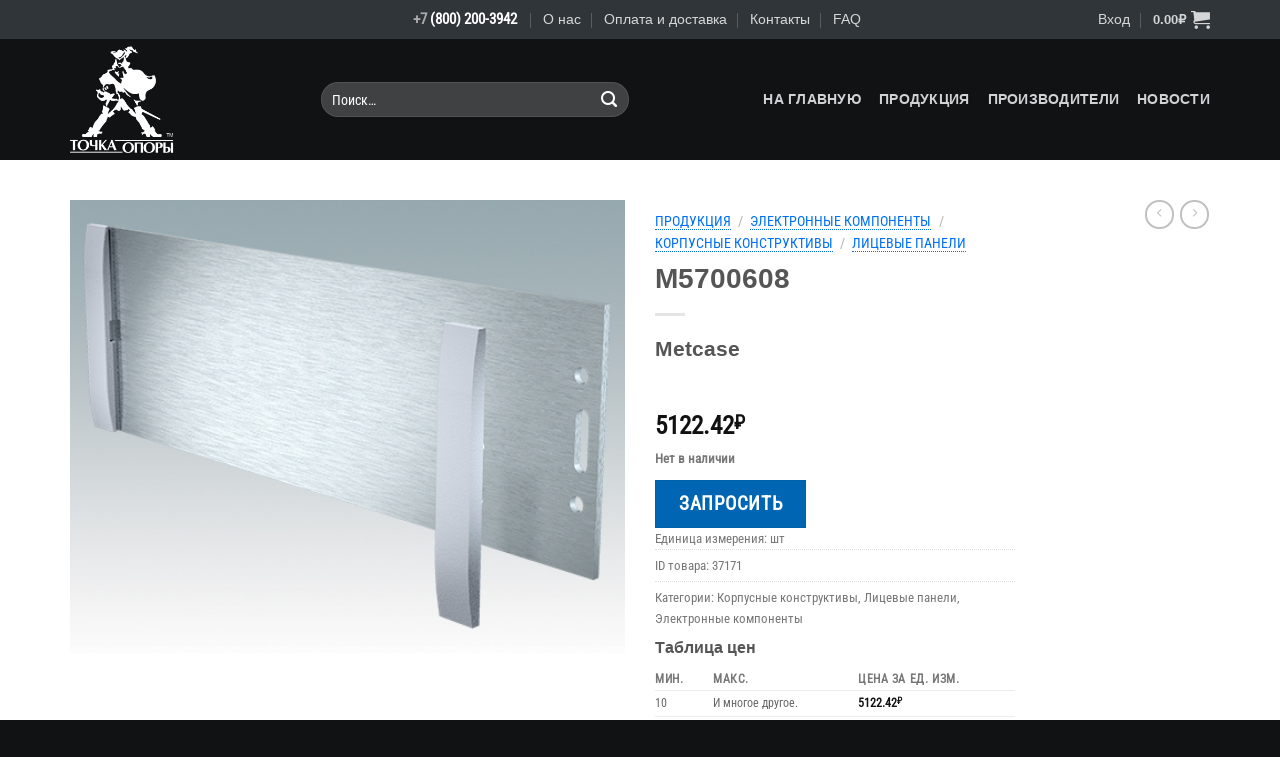

--- FILE ---
content_type: text/html; charset=UTF-8
request_url: https://shop.fulcrum.ru/product/m5700608/
body_size: 28407
content:
<!DOCTYPE html>
<html lang="ru-RU" class="loading-site no-js">
<head>
	<meta charset="UTF-8" />
	<link rel="profile" href="http://gmpg.org/xfn/11" />
	<link rel="pingback" href="https://shop.fulcrum.ru/xmlrpc.php" />

	<script>(function(html){html.className = html.className.replace(/\bno-js\b/,'js')})(document.documentElement);</script>
<title>M5700608 &#8212; shop.fulcrum.ru</title>
<meta name='robots' content='max-image-preview:large' />
	<style>img:is([sizes="auto" i], [sizes^="auto," i]) { contain-intrinsic-size: 3000px 1500px }</style>
	<meta name="viewport" content="width=device-width, initial-scale=1" /><link rel='prefetch' href='https://shop.fulcrum.ru/wp-content/themes/flatsome/assets/js/flatsome.js?ver=e1ad26bd5672989785e1' />
<link rel='prefetch' href='https://shop.fulcrum.ru/wp-content/themes/flatsome/assets/js/chunk.slider.js?ver=3.19.15' />
<link rel='prefetch' href='https://shop.fulcrum.ru/wp-content/themes/flatsome/assets/js/chunk.popups.js?ver=3.19.15' />
<link rel='prefetch' href='https://shop.fulcrum.ru/wp-content/themes/flatsome/assets/js/chunk.tooltips.js?ver=3.19.15' />
<link rel='prefetch' href='https://shop.fulcrum.ru/wp-content/themes/flatsome/assets/js/woocommerce.js?ver=dd6035ce106022a74757' />
<link rel="alternate" type="application/rss+xml" title="shop.fulcrum.ru &raquo; Лента" href="https://shop.fulcrum.ru/feed/" />
<link rel="alternate" type="application/rss+xml" title="shop.fulcrum.ru &raquo; Лента комментариев" href="https://shop.fulcrum.ru/comments/feed/" />
<link rel="alternate" type="text/calendar" title="shop.fulcrum.ru &raquo; Новостная лента iCal" href="https://shop.fulcrum.ru/events/?ical=1" />
<script>
window._wpemojiSettings = {"baseUrl":"https:\/\/s.w.org\/images\/core\/emoji\/16.0.1\/72x72\/","ext":".png","svgUrl":"https:\/\/s.w.org\/images\/core\/emoji\/16.0.1\/svg\/","svgExt":".svg","source":{"concatemoji":"https:\/\/shop.fulcrum.ru\/wp-includes\/js\/wp-emoji-release.min.js?ver=6.8.3"}};
/*! This file is auto-generated */
!function(s,n){var o,i,e;function c(e){try{var t={supportTests:e,timestamp:(new Date).valueOf()};sessionStorage.setItem(o,JSON.stringify(t))}catch(e){}}function p(e,t,n){e.clearRect(0,0,e.canvas.width,e.canvas.height),e.fillText(t,0,0);var t=new Uint32Array(e.getImageData(0,0,e.canvas.width,e.canvas.height).data),a=(e.clearRect(0,0,e.canvas.width,e.canvas.height),e.fillText(n,0,0),new Uint32Array(e.getImageData(0,0,e.canvas.width,e.canvas.height).data));return t.every(function(e,t){return e===a[t]})}function u(e,t){e.clearRect(0,0,e.canvas.width,e.canvas.height),e.fillText(t,0,0);for(var n=e.getImageData(16,16,1,1),a=0;a<n.data.length;a++)if(0!==n.data[a])return!1;return!0}function f(e,t,n,a){switch(t){case"flag":return n(e,"\ud83c\udff3\ufe0f\u200d\u26a7\ufe0f","\ud83c\udff3\ufe0f\u200b\u26a7\ufe0f")?!1:!n(e,"\ud83c\udde8\ud83c\uddf6","\ud83c\udde8\u200b\ud83c\uddf6")&&!n(e,"\ud83c\udff4\udb40\udc67\udb40\udc62\udb40\udc65\udb40\udc6e\udb40\udc67\udb40\udc7f","\ud83c\udff4\u200b\udb40\udc67\u200b\udb40\udc62\u200b\udb40\udc65\u200b\udb40\udc6e\u200b\udb40\udc67\u200b\udb40\udc7f");case"emoji":return!a(e,"\ud83e\udedf")}return!1}function g(e,t,n,a){var r="undefined"!=typeof WorkerGlobalScope&&self instanceof WorkerGlobalScope?new OffscreenCanvas(300,150):s.createElement("canvas"),o=r.getContext("2d",{willReadFrequently:!0}),i=(o.textBaseline="top",o.font="600 32px Arial",{});return e.forEach(function(e){i[e]=t(o,e,n,a)}),i}function t(e){var t=s.createElement("script");t.src=e,t.defer=!0,s.head.appendChild(t)}"undefined"!=typeof Promise&&(o="wpEmojiSettingsSupports",i=["flag","emoji"],n.supports={everything:!0,everythingExceptFlag:!0},e=new Promise(function(e){s.addEventListener("DOMContentLoaded",e,{once:!0})}),new Promise(function(t){var n=function(){try{var e=JSON.parse(sessionStorage.getItem(o));if("object"==typeof e&&"number"==typeof e.timestamp&&(new Date).valueOf()<e.timestamp+604800&&"object"==typeof e.supportTests)return e.supportTests}catch(e){}return null}();if(!n){if("undefined"!=typeof Worker&&"undefined"!=typeof OffscreenCanvas&&"undefined"!=typeof URL&&URL.createObjectURL&&"undefined"!=typeof Blob)try{var e="postMessage("+g.toString()+"("+[JSON.stringify(i),f.toString(),p.toString(),u.toString()].join(",")+"));",a=new Blob([e],{type:"text/javascript"}),r=new Worker(URL.createObjectURL(a),{name:"wpTestEmojiSupports"});return void(r.onmessage=function(e){c(n=e.data),r.terminate(),t(n)})}catch(e){}c(n=g(i,f,p,u))}t(n)}).then(function(e){for(var t in e)n.supports[t]=e[t],n.supports.everything=n.supports.everything&&n.supports[t],"flag"!==t&&(n.supports.everythingExceptFlag=n.supports.everythingExceptFlag&&n.supports[t]);n.supports.everythingExceptFlag=n.supports.everythingExceptFlag&&!n.supports.flag,n.DOMReady=!1,n.readyCallback=function(){n.DOMReady=!0}}).then(function(){return e}).then(function(){var e;n.supports.everything||(n.readyCallback(),(e=n.source||{}).concatemoji?t(e.concatemoji):e.wpemoji&&e.twemoji&&(t(e.twemoji),t(e.wpemoji)))}))}((window,document),window._wpemojiSettings);
</script>
<link rel='stylesheet' id='thwcfe-contact-info-section-frontend-css' href='https://shop.fulcrum.ru/wp-content/plugins/woocommerce-checkout-field-editor-pro/block/assets/dist/style-contact-info-section-frontend.css?ver=3.7.0' type='text/css' media='all' />
<link rel='stylesheet' id='thwcfe-contact-info-section-editor-css' href='https://shop.fulcrum.ru/wp-content/plugins/woocommerce-checkout-field-editor-pro/block/assets/dist/style-contact-info-section.css?ver=3.7.0' type='text/css' media='all' />
<link rel='stylesheet' id='thwcfe-additional-sections-frontend-css' href='https://shop.fulcrum.ru/wp-content/plugins/woocommerce-checkout-field-editor-pro/block/assets/dist/style-additional-sections-frontend.css?ver=3.7.0' type='text/css' media='all' />
<style id='wp-emoji-styles-inline-css' type='text/css'>

	img.wp-smiley, img.emoji {
		display: inline !important;
		border: none !important;
		box-shadow: none !important;
		height: 1em !important;
		width: 1em !important;
		margin: 0 0.07em !important;
		vertical-align: -0.1em !important;
		background: none !important;
		padding: 0 !important;
	}
</style>
<style id='wp-block-library-inline-css' type='text/css'>
:root{--wp-admin-theme-color:#007cba;--wp-admin-theme-color--rgb:0,124,186;--wp-admin-theme-color-darker-10:#006ba1;--wp-admin-theme-color-darker-10--rgb:0,107,161;--wp-admin-theme-color-darker-20:#005a87;--wp-admin-theme-color-darker-20--rgb:0,90,135;--wp-admin-border-width-focus:2px;--wp-block-synced-color:#7a00df;--wp-block-synced-color--rgb:122,0,223;--wp-bound-block-color:var(--wp-block-synced-color)}@media (min-resolution:192dpi){:root{--wp-admin-border-width-focus:1.5px}}.wp-element-button{cursor:pointer}:root{--wp--preset--font-size--normal:16px;--wp--preset--font-size--huge:42px}:root .has-very-light-gray-background-color{background-color:#eee}:root .has-very-dark-gray-background-color{background-color:#313131}:root .has-very-light-gray-color{color:#eee}:root .has-very-dark-gray-color{color:#313131}:root .has-vivid-green-cyan-to-vivid-cyan-blue-gradient-background{background:linear-gradient(135deg,#00d084,#0693e3)}:root .has-purple-crush-gradient-background{background:linear-gradient(135deg,#34e2e4,#4721fb 50%,#ab1dfe)}:root .has-hazy-dawn-gradient-background{background:linear-gradient(135deg,#faaca8,#dad0ec)}:root .has-subdued-olive-gradient-background{background:linear-gradient(135deg,#fafae1,#67a671)}:root .has-atomic-cream-gradient-background{background:linear-gradient(135deg,#fdd79a,#004a59)}:root .has-nightshade-gradient-background{background:linear-gradient(135deg,#330968,#31cdcf)}:root .has-midnight-gradient-background{background:linear-gradient(135deg,#020381,#2874fc)}.has-regular-font-size{font-size:1em}.has-larger-font-size{font-size:2.625em}.has-normal-font-size{font-size:var(--wp--preset--font-size--normal)}.has-huge-font-size{font-size:var(--wp--preset--font-size--huge)}.has-text-align-center{text-align:center}.has-text-align-left{text-align:left}.has-text-align-right{text-align:right}#end-resizable-editor-section{display:none}.aligncenter{clear:both}.items-justified-left{justify-content:flex-start}.items-justified-center{justify-content:center}.items-justified-right{justify-content:flex-end}.items-justified-space-between{justify-content:space-between}.screen-reader-text{border:0;clip-path:inset(50%);height:1px;margin:-1px;overflow:hidden;padding:0;position:absolute;width:1px;word-wrap:normal!important}.screen-reader-text:focus{background-color:#ddd;clip-path:none;color:#444;display:block;font-size:1em;height:auto;left:5px;line-height:normal;padding:15px 23px 14px;text-decoration:none;top:5px;width:auto;z-index:100000}html :where(.has-border-color){border-style:solid}html :where([style*=border-top-color]){border-top-style:solid}html :where([style*=border-right-color]){border-right-style:solid}html :where([style*=border-bottom-color]){border-bottom-style:solid}html :where([style*=border-left-color]){border-left-style:solid}html :where([style*=border-width]){border-style:solid}html :where([style*=border-top-width]){border-top-style:solid}html :where([style*=border-right-width]){border-right-style:solid}html :where([style*=border-bottom-width]){border-bottom-style:solid}html :where([style*=border-left-width]){border-left-style:solid}html :where(img[class*=wp-image-]){height:auto;max-width:100%}:where(figure){margin:0 0 1em}html :where(.is-position-sticky){--wp-admin--admin-bar--position-offset:var(--wp-admin--admin-bar--height,0px)}@media screen and (max-width:600px){html :where(.is-position-sticky){--wp-admin--admin-bar--position-offset:0px}}
</style>
<link rel='stylesheet' id='contact-form-7-css' href='https://shop.fulcrum.ru/wp-content/plugins/contact-form-7/includes/css/styles.css?ver=6.0.1' type='text/css' media='all' />
<link rel='stylesheet' id='woo-advanced-discounts-css' href='https://shop.fulcrum.ru/wp-content/plugins/woo-advanced-discounts/public/css/wad-public.css?ver=2.32.2' type='text/css' media='all' />
<link rel='stylesheet' id='o-tooltip-css' href='https://shop.fulcrum.ru/wp-content/plugins/woo-advanced-discounts/public/css/tooltip.min.css?ver=2.32.2' type='text/css' media='all' />
<link rel='stylesheet' id='photoswipe-css' href='https://shop.fulcrum.ru/wp-content/plugins/woocommerce/assets/css/photoswipe/photoswipe.min.css?ver=9.9.6' type='text/css' media='all' />
<link rel='stylesheet' id='photoswipe-default-skin-css' href='https://shop.fulcrum.ru/wp-content/plugins/woocommerce/assets/css/photoswipe/default-skin/default-skin.min.css?ver=9.9.6' type='text/css' media='all' />
<style id='woocommerce-inline-inline-css' type='text/css'>
.woocommerce form .form-row .required { visibility: visible; }
</style>
<link rel='stylesheet' id='yith_ywraq_frontend-css' href='https://shop.fulcrum.ru/wp-content/plugins/yith-woocommerce-request-a-quote/assets/css/frontend.css?ver=2.41.0' type='text/css' media='all' />
<style id='yith_ywraq_frontend-inline-css' type='text/css'>
.woocommerce .add-request-quote-button.button, .woocommerce .add-request-quote-button-addons.button, .yith-wceop-ywraq-button-wrapper .add-request-quote-button.button, .yith-wceop-ywraq-button-wrapper .add-request-quote-button-addons.button{
    background-color: #0066b4!important;
    color: #ffffff!important;
}
.woocommerce .add-request-quote-button.button:hover,  .woocommerce .add-request-quote-button-addons.button:hover,.yith-wceop-ywraq-button-wrapper .add-request-quote-button.button:hover,  .yith-wceop-ywraq-button-wrapper .add-request-quote-button-addons.button:hover{
    background-color: #044a80!important;
    color: #ffffff!important;
}


</style>
<link rel='stylesheet' id='brands-styles-css' href='https://shop.fulcrum.ru/wp-content/plugins/woocommerce/assets/css/brands.css?ver=9.9.6' type='text/css' media='all' />
<link rel='stylesheet' id='flexible-shipping-free-shipping-css' href='https://shop.fulcrum.ru/wp-content/plugins/flexible-shipping/assets/dist/css/free-shipping.css?ver=5.1.1.2' type='text/css' media='all' />
<style id='wc-product-table-head-inline-css' type='text/css'>
table.wc-product-table { visibility: hidden; }
</style>
<style id='flatsome-dummy-handle-inline-css' type='text/css'>

			.woocommerce-pagination .page-numbers li .page-numbers {
				padding:0.5rem 1rem;
			}
			.wcf-horizontal-sort button {
				margin-bottom: 0;
			}
			#main .col, div#wrapper, main#main {
				position:static;
			}
		
</style>
<link rel='stylesheet' id='flatsome-main-css' href='https://shop.fulcrum.ru/wp-content/themes/flatsome/assets/css/flatsome.css?ver=3.19.15' type='text/css' media='all' />
<style id='flatsome-main-inline-css' type='text/css'>
@font-face {
				font-family: "fl-icons";
				font-display: block;
				src: url(https://shop.fulcrum.ru/wp-content/themes/flatsome/assets/css/icons/fl-icons.eot?v=3.19.15);
				src:
					url(https://shop.fulcrum.ru/wp-content/themes/flatsome/assets/css/icons/fl-icons.eot#iefix?v=3.19.15) format("embedded-opentype"),
					url(https://shop.fulcrum.ru/wp-content/themes/flatsome/assets/css/icons/fl-icons.woff2?v=3.19.15) format("woff2"),
					url(https://shop.fulcrum.ru/wp-content/themes/flatsome/assets/css/icons/fl-icons.ttf?v=3.19.15) format("truetype"),
					url(https://shop.fulcrum.ru/wp-content/themes/flatsome/assets/css/icons/fl-icons.woff?v=3.19.15) format("woff"),
					url(https://shop.fulcrum.ru/wp-content/themes/flatsome/assets/css/icons/fl-icons.svg?v=3.19.15#fl-icons) format("svg");
			}
</style>
<link rel='stylesheet' id='flatsome-shop-css' href='https://shop.fulcrum.ru/wp-content/themes/flatsome/assets/css/flatsome-shop.css?ver=3.19.15' type='text/css' media='all' />
<link rel='stylesheet' id='flatsome-style-css' href='https://shop.fulcrum.ru/wp-content/themes/flatsome-child/style.css?ver=3.0' type='text/css' media='all' />
<script src="https://shop.fulcrum.ru/wp-includes/js/dist/hooks.min.js?ver=4d63a3d491d11ffd8ac6" id="wp-hooks-js"></script>
<script id="say-what-js-js-extra">
var say_what_data = {"replacements":{"woocommerce|Addresses|":"\u0420\u0435\u043a\u0432\u0438\u0437\u0438\u0442\u044b","woocommerce|The following addresses will be used on the checkout page by default.|":"\u0421\u043b\u0435\u0434\u0443\u044e\u0449\u0438\u0435 \u0440\u0435\u043a\u0432\u0438\u0437\u0438\u0442\u044b \u0431\u0443\u0434\u0443\u0442 \u0438\u0441\u043f\u043e\u043b\u044c\u0437\u043e\u0432\u0430\u043d\u044b \u043f\u0440\u0438 \u043e\u0444\u043e\u0440\u043c\u043b\u0435\u043d\u0438\u0438 \u0437\u0430\u043a\u0430\u0437\u043e\u0432 \u043f\u043e \u0443\u043c\u043e\u043b\u0447\u0430\u043d\u0438\u044e.","woocommerce|Billing address|":"\u0424\u0418\u041e, \u0442\u0438\u043f \u043f\u043b\u0430\u0442\u0435\u043b\u044c\u0449\u0438\u043a\u0430, \u043d\u0430\u0437\u0432\u0430\u043d\u0438\u0435 \u043e\u0440\u0433\u0430\u043d\u0438\u0437\u0430\u0446\u0438\u0438 \u0438 \u043f\u0440.","woocommerce|You have not set up this type of address yet.|":"\u0412\u044b \u043f\u043e\u043a\u0430 \u043d\u0438\u0447\u0435\u0433\u043e \u043d\u0435 \u0443\u043a\u0430\u0437\u0430\u043b\u0438.","woocommerce|SKU|":"ID \u0442\u043e\u0432\u0430\u0440\u0430","woocommerce|SKU:|":"ID \u0442\u043e\u0432\u0430\u0440\u0430:","woo-advanced-discounts|Quantity based pricing table|":"\u0422\u0430\u0431\u043b\u0438\u0446\u0430 \u0446\u0435\u043d","woo-advanced-discounts|Unit Price|":"\u0426\u0435\u043d\u0430 \u0437\u0430 \u0435\u0434. \u0438\u0437\u043c.","woocommerce|Price|":"\u0421\u0443\u043c\u043c\u0430","woocommerce|You may also like&hellip;|":"\u0410\u043d\u0430\u043b\u043e\u0433\u0438","woocommerce|No products were found matching your selection.|":"\u0422\u043e\u0432\u0430\u0440\u043e\u0432, \u0441\u043e\u043e\u0442\u0432\u0435\u0442\u0441\u0442\u0432\u0443\u044e\u0449\u0438\u0445 \u0432\u0430\u0448\u0435\u043c\u0443 \u0437\u0430\u043f\u0440\u043e\u0441\u0443, \u043d\u0435 \u043e\u0431\u043d\u0430\u0440\u0443\u0436\u0435\u043d\u043e. \u041c\u044b \u043c\u043e\u0436\u0435\u043c \u043d\u0430\u0439\u0442\u0438 \u043d\u0435\u043e\u0431\u0445\u043e\u0434\u0438\u043c\u044b\u0439 \u043a\u043e\u043c\u043f\u043e\u043d\u0435\u043d\u0442 \u0434\u043b\u044f \u0412\u0430\u0441, \u0434\u0430\u0436\u0435 \u0435\u0441\u043b\u0438 \u043e\u043d \u0441\u043d\u044f\u0442 \u0441 \u043f\u0440\u043e\u0438\u0437\u0432\u043e\u0434\u0441\u0442\u0432\u0430, \u0438\u043b\u0438 \u043f\u0440\u0435\u0434\u043b\u043e\u0436\u0438\u0442\u044c \u0430\u043d\u0430\u043b\u043e\u0433. \u041f\u0438\u0448\u0438\u0442\u0435 \u043d\u0430 rfs@fulcrum.ru"}};
</script>
<script src="https://shop.fulcrum.ru/wp-content/plugins/say-what/assets/build/frontend.js?ver=fd31684c45e4d85aeb4e" id="say-what-js-js"></script>
<script id="jquery-core-js-extra">
var xlwcty = {"ajax_url":"https:\/\/shop.fulcrum.ru\/wp-admin\/admin-ajax.php","version":"2.19.0","wc_version":"9.9.6"};
</script>
<script src="https://shop.fulcrum.ru/wp-includes/js/jquery/jquery.min.js?ver=3.7.1" id="jquery-core-js"></script>
<script src="https://shop.fulcrum.ru/wp-includes/js/jquery/jquery-migrate.min.js?ver=3.4.1" id="jquery-migrate-js"></script>
<script src="https://shop.fulcrum.ru/wp-content/plugins/woo-advanced-discounts/public/js/wad-public.js?ver=2.32.2" id="woo-advanced-discounts-js"></script>
<script src="https://shop.fulcrum.ru/wp-content/plugins/woo-advanced-discounts/public/js/tooltip.min.js?ver=2.32.2" id="o-tooltip-js"></script>
<script src="https://shop.fulcrum.ru/wp-content/plugins/woocommerce/assets/js/jquery-blockui/jquery.blockUI.min.js?ver=2.7.0-wc.9.9.6" id="jquery-blockui-js" data-wp-strategy="defer"></script>
<script id="wc-add-to-cart-js-extra">
var wc_add_to_cart_params = {"ajax_url":"\/wp-admin\/admin-ajax.php","wc_ajax_url":"\/?wc-ajax=%%endpoint%%","i18n_view_cart":"\u041f\u0440\u043e\u0441\u043c\u043e\u0442\u0440 \u043a\u043e\u0440\u0437\u0438\u043d\u044b","cart_url":"https:\/\/shop.fulcrum.ru\/cart\/","is_cart":"","cart_redirect_after_add":"no"};
</script>
<script src="https://shop.fulcrum.ru/wp-content/plugins/woocommerce/assets/js/frontend/add-to-cart.min.js?ver=9.9.6" id="wc-add-to-cart-js" defer data-wp-strategy="defer"></script>
<script src="https://shop.fulcrum.ru/wp-content/plugins/woocommerce/assets/js/photoswipe/photoswipe.min.js?ver=4.1.1-wc.9.9.6" id="photoswipe-js" defer data-wp-strategy="defer"></script>
<script src="https://shop.fulcrum.ru/wp-content/plugins/woocommerce/assets/js/photoswipe/photoswipe-ui-default.min.js?ver=4.1.1-wc.9.9.6" id="photoswipe-ui-default-js" defer data-wp-strategy="defer"></script>
<script id="wc-single-product-js-extra">
var wc_single_product_params = {"i18n_required_rating_text":"\u041f\u043e\u0436\u0430\u043b\u0443\u0439\u0441\u0442\u0430, \u043f\u043e\u0441\u0442\u0430\u0432\u044c\u0442\u0435 \u043e\u0446\u0435\u043d\u043a\u0443","i18n_rating_options":["1 \u0438\u0437 5 \u0437\u0432\u0451\u0437\u0434","2 \u0438\u0437 5 \u0437\u0432\u0451\u0437\u0434","3 \u0438\u0437 5 \u0437\u0432\u0451\u0437\u0434","4 \u0438\u0437 5 \u0437\u0432\u0451\u0437\u0434","5 \u0438\u0437 5 \u0437\u0432\u0451\u0437\u0434"],"i18n_product_gallery_trigger_text":"\u041f\u0440\u043e\u0441\u043c\u043e\u0442\u0440 \u0433\u0430\u043b\u0435\u0440\u0435\u0438 \u0438\u0437\u043e\u0431\u0440\u0430\u0436\u0435\u043d\u0438\u0439 \u0432 \u043f\u043e\u043b\u043d\u043e\u044d\u043a\u0440\u0430\u043d\u043d\u043e\u043c \u0440\u0435\u0436\u0438\u043c\u0435","review_rating_required":"yes","flexslider":{"rtl":false,"animation":"slide","smoothHeight":true,"directionNav":false,"controlNav":"thumbnails","slideshow":false,"animationSpeed":500,"animationLoop":false,"allowOneSlide":false},"zoom_enabled":"","zoom_options":[],"photoswipe_enabled":"1","photoswipe_options":{"shareEl":false,"closeOnScroll":false,"history":false,"hideAnimationDuration":0,"showAnimationDuration":0},"flexslider_enabled":""};
</script>
<script src="https://shop.fulcrum.ru/wp-content/plugins/woocommerce/assets/js/frontend/single-product.min.js?ver=9.9.6" id="wc-single-product-js" defer data-wp-strategy="defer"></script>
<script src="https://shop.fulcrum.ru/wp-content/plugins/woocommerce/assets/js/js-cookie/js.cookie.min.js?ver=2.1.4-wc.9.9.6" id="js-cookie-js" data-wp-strategy="defer"></script>
<link rel="https://api.w.org/" href="https://shop.fulcrum.ru/wp-json/" /><link rel="alternate" title="JSON" type="application/json" href="https://shop.fulcrum.ru/wp-json/wp/v2/product/136145" /><link rel="EditURI" type="application/rsd+xml" title="RSD" href="https://shop.fulcrum.ru/xmlrpc.php?rsd" />
<meta name="generator" content="WordPress 6.8.3" />
<meta name="generator" content="WooCommerce 9.9.6" />
<link rel="canonical" href="https://shop.fulcrum.ru/product/m5700608/" />
<link rel='shortlink' href='https://shop.fulcrum.ru/?p=136145' />
<link rel="alternate" title="oEmbed (JSON)" type="application/json+oembed" href="https://shop.fulcrum.ru/wp-json/oembed/1.0/embed?url=https%3A%2F%2Fshop.fulcrum.ru%2Fproduct%2Fm5700608%2F" />
<link rel="alternate" title="oEmbed (XML)" type="text/xml+oembed" href="https://shop.fulcrum.ru/wp-json/oembed/1.0/embed?url=https%3A%2F%2Fshop.fulcrum.ru%2Fproduct%2Fm5700608%2F&#038;format=xml" />
<meta name="tec-api-version" content="v1"><meta name="tec-api-origin" content="https://shop.fulcrum.ru"><link rel="alternate" href="https://shop.fulcrum.ru/wp-json/tribe/events/v1/" /><style>:root { --wpf-primary-color: #089ec7; }</style><style>:root { --wpf-secondary-color: #E1DFDF; }</style><style>:root { --wpf-star-color: #ffc300; }</style><style>:root { --wpf-f-star-active: invert(76%) sepia(12%) saturate(3514%) hue-rotate(1deg) brightness(103%) contrast(100%); }</style><style>:root { --wpf-f-star-disabled: invert(97%) sepia(3%) saturate(164%) hue-rotate(164deg) brightness(117%) contrast(87%); }</style><style>:root { --wpf-title-color: ; }</style><style>:root { --wpf-title-size: px; }</style><script type="text/javascript" >

function ToggleVideo (fON)
{
const myElement1 = document.getElementById('fc_vcontainer');

if (fON) {
	myElement1.style.visibility = "visible";
} else {
	document.getElementById('fc_video').volume=0.0;
	myElement1.style.visibility = "hidden";
}
return false;
}
</script>	<noscript><style>.woocommerce-product-gallery{ opacity: 1 !important; }</style></noscript>
	<link rel="icon" href="https://shop.fulcrum.ru/wp-content/uploads/2020/06/cropped-favicon_ec_01-32x32.png" sizes="32x32" />
<link rel="icon" href="https://shop.fulcrum.ru/wp-content/uploads/2020/06/cropped-favicon_ec_01-192x192.png" sizes="192x192" />
<link rel="apple-touch-icon" href="https://shop.fulcrum.ru/wp-content/uploads/2020/06/cropped-favicon_ec_01-180x180.png" />
<meta name="msapplication-TileImage" content="https://shop.fulcrum.ru/wp-content/uploads/2020/06/cropped-favicon_ec_01-270x270.png" />
<style id="custom-css" type="text/css">:root {--primary-color: #ff9900;--fs-color-primary: #ff9900;--fs-color-secondary: #cdcecf;--fs-color-success: #88aa55;--fs-color-alert: #b20000;--fs-experimental-link-color: #777777;--fs-experimental-link-color-hover: #ff9900;}.tooltipster-base {--tooltip-color: #fff;--tooltip-bg-color: #000;}.off-canvas-right .mfp-content, .off-canvas-left .mfp-content {--drawer-width: 300px;}.off-canvas .mfp-content.off-canvas-cart {--drawer-width: 360px;}.container-width, .full-width .ubermenu-nav, .container, .row{max-width: 1170px}.row.row-collapse{max-width: 1140px}.row.row-small{max-width: 1162.5px}.row.row-large{max-width: 1200px}.header-main{height: 121px}#logo img{max-height: 121px}#logo{width:221px;}#logo img{padding:7px 0;}#logo a{max-width:400px;}.header-bottom{min-height: 10px}.header-top{min-height: 39px}.transparent .header-main{height: 30px}.transparent #logo img{max-height: 30px}.has-transparent + .page-title:first-of-type,.has-transparent + #main > .page-title,.has-transparent + #main > div > .page-title,.has-transparent + #main .page-header-wrapper:first-of-type .page-title{padding-top: 60px;}.header.show-on-scroll,.stuck .header-main{height:70px!important}.stuck #logo img{max-height: 70px!important}.search-form{ width: 70%;}.header-bg-color {background-color: #101214}.header-bottom {background-color: #0a0a0a}.header-main .nav > li > a{line-height: 16px }@media (max-width: 549px) {.header-main{height: 70px}#logo img{max-height: 70px}}.nav-dropdown{font-size:100%}.header-top{background-color:#2f3539!important;}body{font-size: 103%;}body{font-family: "Roboto Condensed", sans-serif;}body {font-weight: 400;font-style: normal;}.nav > li > a {font-family: -apple-system, BlinkMacSystemFont, "Segoe UI", Roboto, Oxygen-Sans, Ubuntu, Cantarell, "Helvetica Neue", sans-serif;}.mobile-sidebar-levels-2 .nav > li > ul > li > a {font-family: -apple-system, BlinkMacSystemFont, "Segoe UI", Roboto, Oxygen-Sans, Ubuntu, Cantarell, "Helvetica Neue", sans-serif;}.nav > li > a,.mobile-sidebar-levels-2 .nav > li > ul > li > a {font-weight: 700;font-style: normal;}h1,h2,h3,h4,h5,h6,.heading-font, .off-canvas-center .nav-sidebar.nav-vertical > li > a{font-family: -apple-system, BlinkMacSystemFont, "Segoe UI", Roboto, Oxygen-Sans, Ubuntu, Cantarell, "Helvetica Neue", sans-serif;}h1,h2,h3,h4,h5,h6,.heading-font,.banner h1,.banner h2 {font-weight: 700;font-style: normal;}.alt-font{font-family: "Dancing Script", sans-serif;}.alt-font {font-weight: 400!important;font-style: normal!important;}.header:not(.transparent) .header-nav-main.nav > li > a {color: #d1d2d3;}.header:not(.transparent) .header-nav-main.nav > li > a:hover,.header:not(.transparent) .header-nav-main.nav > li.active > a,.header:not(.transparent) .header-nav-main.nav > li.current > a,.header:not(.transparent) .header-nav-main.nav > li > a.active,.header:not(.transparent) .header-nav-main.nav > li > a.current{color: #ffa700;}.header-nav-main.nav-line-bottom > li > a:before,.header-nav-main.nav-line-grow > li > a:before,.header-nav-main.nav-line > li > a:before,.header-nav-main.nav-box > li > a:hover,.header-nav-main.nav-box > li.active > a,.header-nav-main.nav-pills > li > a:hover,.header-nav-main.nav-pills > li.active > a{color:#FFF!important;background-color: #ffa700;}.current .breadcrumb-step, [data-icon-label]:after, .button#place_order,.button.checkout,.checkout-button,.single_add_to_cart_button.button, .sticky-add-to-cart-select-options-button{background-color: #ff9900!important }.star-rating span:before,.star-rating:before, .woocommerce-page .star-rating:before, .stars a:hover:after, .stars a.active:after{color: #ffaa44}input[type='submit'], input[type="button"], button:not(.icon), .button:not(.icon){border-radius: 99!important}.pswp__bg,.mfp-bg.mfp-ready{background-color: #101214}@media screen and (min-width: 550px){.products .box-vertical .box-image{min-width: 320px!important;width: 320px!important;}}.footer-2{background-color: #2f3539}.absolute-footer, html{background-color: #101214}.nav-vertical-fly-out > li + li {border-top-width: 1px; border-top-style: solid;}/* Custom CSS */@font-face {font-family: FontAwesome;src: url('https://shop.fulcrum.ru/wp-content/uploads/fonts/fontawesome-webfont.ttf');font-weight: normal;font-style: normal;}.fc_nobr{white-space: nowrap;}.fc_ext_r{padding-right:12px;}.fc_dark{color: #333537;}.fc_attent{color: #ff3300;}.fc_attent_check{font-family: FontAwesome;color: #ff3300;text-align: center;font-size: 1.25em;line-height: 1.5em;}a.norm1{text-decoration:underline; color: #0070f7;}a.norm1:visited{text-decoration:underline; color: #0070f7;}a.norm1:link{text-decoration:underline; color: #0070f7;}a.norm1:hover{text-decoration:underline; color: #ff9900;}.fc_brand_box{display: inline-block;height: 38px;margin-bottom: 33px;margin-right: 17px;padding-right: 21px;border-right: 1px #d1d3d5 solid;}.fc_brand{position: relative;}.fc_brand:hover::after {content: attr(data-title); position: absolute; width: 250px; left: 0px; top: 105%; z-index: 1000; color: #fafbfc; background: rgba(15,16,17,0.8); font-size: 13px; padding: 5px 10px;}.icon-shopping-cart{font-size:145%!important;}.nav-top-link{font-size:83%!important;}.woocommerce-breadcrumb{line-height:160%!important;}.woocommerce-breadcrumb > a{text-decoration:none; color: #0070f7; border-bottom: 1px #0070f7 dotted; padding: 0 0 0px 0;}.woocommerce-breadcrumb > a:hover{text-decoration:none; color: #ff9900; border-bottom: 1px #ff9900 solid; padding: 0 0 0px 0;}.fc_ico_txt_primary{font-family: FontAwesome;color: #ff9900;text-align: center;font-size: 1.25em;line-height: 1.5em;}.fc_ico_txt_secondary{font-family: FontAwesome;color: #cdcecf;text-align: center;font-size: 1.25em;line-height: 1.5em;}.fc_ico_txt_success{font-family: FontAwesome;color: #88aa55;text-align: center;font-size: 1.25em;line-height: 1.5em;}.fc_ico_txt_alert{font-family: FontAwesome;color: #b20000;text-align: center;font-size: 1.25em;line-height: 1.5em;}.fc_product_attr {display: inline-block;min-width: 320px;}.fc_product_value {display: inline-block;min-width: 240px;color: black;}/* ANIMATION-TEST, V-7 */.fc_7_scrolling-image-container {height: 360px;overflow: hidden;}.fc_7_scrolling-image_1 {position: relative; left: -1080px;background: url("/wp-content/uploads/2022/12/work_city_3a.png") repeat-x;height: 360px;width: 3600px;animation: fc_7_slide1 48s linear infinite;}.fc_7_scrolling-image_2 {position: relative; left: -1080px; top: -360px;background: url("/wp-content/uploads/2022/12/work_city_3d.png") repeat-x;height: 360px;width: 3600px;animation: fc_7_slide2 12s linear infinite;}@keyframes fc_7_slide1 {0% {transform: translate(0);}100% {transform: translate(1080px);}}@keyframes fc_7_slide2 {0% {transform: translate(0);}100% {transform: translate(1080px);}}.fc_7_truck-containerx {position: relative; top: -720px;height: 360px;margin: 0;padding: 0;text-align: center;overflow: hidden;}.fc_7_truck-imagex {vertical-align: top;margin-top: 94px!important;min-width: 460px;}.fc_7_snow {position: relative; top: -1080px;height: 360px;background: url("/wp-content/uploads/2022/12/snow_a2.png") repeat-x;background-size: 520px auto;}.bm_ext_img{display: inline-block;height: 60px;width: auto;}@media (max-width: 548px) { .bm_ext_img { height: 45px; }}.fc_ico_sklad_box {display: inline-block;width: 48pt;height: auto;background: url("/wp-content/uploads/2024/06/ico_sklad.svg");background-size: cover;}.fc_ico_sklad {display: inline-block;opacity: 1;}.fc_ico_sklad:hover {opacity: 0;}.fc_ico_sklad2 {display: inline-block;width: 48pt;height: auto;content: '<img src= "/wp-content/uploads/2024/06/ico_sklad_hover.svg" alt= "" title= "" width= "48pt" height= "auto" />';}.fc_ico_sklad2:hover {content: '<img src= "/wp-content/uploads/2024/06/ico_sklad.svg" alt= "" title= "" width= "48pt" height= "auto" />';}/* ============ */#fc_vcontainer{position: fixed;top: 0; right: 0; bottom: 0; left: 0;vertical-align: middle;visibility: visible;background-color: rgba(0, 2, 8, 0.85);cursor: default;z-index: 10000;width: 100%;text-align: center;padding: 2px 0 0 0;}.fc_video31{width: 95%;max-width: 848px;height: auto;}.fc_button{display: inline-block!important;white-space: nowrap!important;margin: 15px 0 0 2%!important;border-radius: 99px;}@media (max-width: 960px) {.fc_video31{ width: 70%; height: auto;}}@media (max-width: 640px) {.fc_button{ font-size: 10px!important; line-height: 22px!important;}}@media (max-width: 440px) {.fc_video31{ width: 95%; height: auto;}}.label-new.menu-item > a:after{content:"Новое";}.label-hot.menu-item > a:after{content:"Горячее предложение";}.label-sale.menu-item > a:after{content:"Распродажа";}.label-popular.menu-item > a:after{content:"Самые популярные";}</style>		<style type="text/css" id="wp-custom-css">
			span.post_comments, div.entry-author.author-box {
	display: none;
}		</style>
		<style id="kirki-inline-styles">/* cyrillic-ext */
@font-face {
  font-family: 'Roboto Condensed';
  font-style: normal;
  font-weight: 400;
  font-display: swap;
  src: url(https://shop.fulcrum.ru/wp-content/fonts/roboto-condensed/ieVo2ZhZI2eCN5jzbjEETS9weq8-_d6T_POl0fRJeyWyosBD5XxxKA.woff2) format('woff2');
  unicode-range: U+0460-052F, U+1C80-1C8A, U+20B4, U+2DE0-2DFF, U+A640-A69F, U+FE2E-FE2F;
}
/* cyrillic */
@font-face {
  font-family: 'Roboto Condensed';
  font-style: normal;
  font-weight: 400;
  font-display: swap;
  src: url(https://shop.fulcrum.ru/wp-content/fonts/roboto-condensed/ieVo2ZhZI2eCN5jzbjEETS9weq8-_d6T_POl0fRJeyWyosBK5XxxKA.woff2) format('woff2');
  unicode-range: U+0301, U+0400-045F, U+0490-0491, U+04B0-04B1, U+2116;
}
/* greek-ext */
@font-face {
  font-family: 'Roboto Condensed';
  font-style: normal;
  font-weight: 400;
  font-display: swap;
  src: url(https://shop.fulcrum.ru/wp-content/fonts/roboto-condensed/ieVo2ZhZI2eCN5jzbjEETS9weq8-_d6T_POl0fRJeyWyosBC5XxxKA.woff2) format('woff2');
  unicode-range: U+1F00-1FFF;
}
/* greek */
@font-face {
  font-family: 'Roboto Condensed';
  font-style: normal;
  font-weight: 400;
  font-display: swap;
  src: url(https://shop.fulcrum.ru/wp-content/fonts/roboto-condensed/ieVo2ZhZI2eCN5jzbjEETS9weq8-_d6T_POl0fRJeyWyosBN5XxxKA.woff2) format('woff2');
  unicode-range: U+0370-0377, U+037A-037F, U+0384-038A, U+038C, U+038E-03A1, U+03A3-03FF;
}
/* vietnamese */
@font-face {
  font-family: 'Roboto Condensed';
  font-style: normal;
  font-weight: 400;
  font-display: swap;
  src: url(https://shop.fulcrum.ru/wp-content/fonts/roboto-condensed/ieVo2ZhZI2eCN5jzbjEETS9weq8-_d6T_POl0fRJeyWyosBB5XxxKA.woff2) format('woff2');
  unicode-range: U+0102-0103, U+0110-0111, U+0128-0129, U+0168-0169, U+01A0-01A1, U+01AF-01B0, U+0300-0301, U+0303-0304, U+0308-0309, U+0323, U+0329, U+1EA0-1EF9, U+20AB;
}
/* latin-ext */
@font-face {
  font-family: 'Roboto Condensed';
  font-style: normal;
  font-weight: 400;
  font-display: swap;
  src: url(https://shop.fulcrum.ru/wp-content/fonts/roboto-condensed/ieVo2ZhZI2eCN5jzbjEETS9weq8-_d6T_POl0fRJeyWyosBA5XxxKA.woff2) format('woff2');
  unicode-range: U+0100-02BA, U+02BD-02C5, U+02C7-02CC, U+02CE-02D7, U+02DD-02FF, U+0304, U+0308, U+0329, U+1D00-1DBF, U+1E00-1E9F, U+1EF2-1EFF, U+2020, U+20A0-20AB, U+20AD-20C0, U+2113, U+2C60-2C7F, U+A720-A7FF;
}
/* latin */
@font-face {
  font-family: 'Roboto Condensed';
  font-style: normal;
  font-weight: 400;
  font-display: swap;
  src: url(https://shop.fulcrum.ru/wp-content/fonts/roboto-condensed/ieVo2ZhZI2eCN5jzbjEETS9weq8-_d6T_POl0fRJeyWyosBO5Xw.woff2) format('woff2');
  unicode-range: U+0000-00FF, U+0131, U+0152-0153, U+02BB-02BC, U+02C6, U+02DA, U+02DC, U+0304, U+0308, U+0329, U+2000-206F, U+20AC, U+2122, U+2191, U+2193, U+2212, U+2215, U+FEFF, U+FFFD;
}/* vietnamese */
@font-face {
  font-family: 'Dancing Script';
  font-style: normal;
  font-weight: 400;
  font-display: swap;
  src: url(https://shop.fulcrum.ru/wp-content/fonts/dancing-script/If2cXTr6YS-zF4S-kcSWSVi_sxjsohD9F50Ruu7BMSo3Rep8ltA.woff2) format('woff2');
  unicode-range: U+0102-0103, U+0110-0111, U+0128-0129, U+0168-0169, U+01A0-01A1, U+01AF-01B0, U+0300-0301, U+0303-0304, U+0308-0309, U+0323, U+0329, U+1EA0-1EF9, U+20AB;
}
/* latin-ext */
@font-face {
  font-family: 'Dancing Script';
  font-style: normal;
  font-weight: 400;
  font-display: swap;
  src: url(https://shop.fulcrum.ru/wp-content/fonts/dancing-script/If2cXTr6YS-zF4S-kcSWSVi_sxjsohD9F50Ruu7BMSo3ROp8ltA.woff2) format('woff2');
  unicode-range: U+0100-02BA, U+02BD-02C5, U+02C7-02CC, U+02CE-02D7, U+02DD-02FF, U+0304, U+0308, U+0329, U+1D00-1DBF, U+1E00-1E9F, U+1EF2-1EFF, U+2020, U+20A0-20AB, U+20AD-20C0, U+2113, U+2C60-2C7F, U+A720-A7FF;
}
/* latin */
@font-face {
  font-family: 'Dancing Script';
  font-style: normal;
  font-weight: 400;
  font-display: swap;
  src: url(https://shop.fulcrum.ru/wp-content/fonts/dancing-script/If2cXTr6YS-zF4S-kcSWSVi_sxjsohD9F50Ruu7BMSo3Sup8.woff2) format('woff2');
  unicode-range: U+0000-00FF, U+0131, U+0152-0153, U+02BB-02BC, U+02C6, U+02DA, U+02DC, U+0304, U+0308, U+0329, U+2000-206F, U+20AC, U+2122, U+2191, U+2193, U+2212, U+2215, U+FEFF, U+FFFD;
}</style></head>

<body class="wp-singular product-template-default single single-product postid-136145 wp-theme-flatsome wp-child-theme-flatsome-child theme-flatsome woocommerce woocommerce-page woocommerce-no-js tribe-no-js lightbox nav-dropdown-has-arrow nav-dropdown-has-shadow nav-dropdown-has-border">


<a class="skip-link screen-reader-text" href="#main">Skip to content</a>

<div id="wrapper">

	
	<header id="header" class="header has-sticky sticky-jump">
		<div class="header-wrapper">
			<div id="top-bar" class="header-top hide-for-sticky nav-dark flex-has-center">
    <div class="flex-row container">
      <div class="flex-col hide-for-medium flex-left">
          <ul class="nav nav-left medium-nav-center nav-small  nav-divided">
                        </ul>
      </div>

      <div class="flex-col hide-for-medium flex-center">
          <ul class="nav nav-center nav-small  nav-divided">
              <li class="html custom html_topbar_left"><nobr>&nbsp;&nbsp;<strong><big><a href="tel:+78002003942" target="_blank" data-label="Phone" rel="noopener noreferrer nofollow" title="Бесплатные звонки из регионов России"><span style= "color:#acabad">+7</span> <span style= "color:#ffffff">(800) 200-3942</span></a></big></strong>&nbsp;&nbsp;</nobr></li><li id="menu-item-31462" class="menu-item menu-item-type-post_type menu-item-object-page menu-item-31462 menu-item-design-default"><a href="https://shop.fulcrum.ru/about/" class="nav-top-link">О нас</a></li>
<li id="menu-item-35709" class="menu-item menu-item-type-post_type menu-item-object-page menu-item-35709 menu-item-design-default"><a href="https://shop.fulcrum.ru/delivery/" class="nav-top-link">Оплата и доставка</a></li>
<li id="menu-item-31464" class="menu-item menu-item-type-post_type menu-item-object-page menu-item-31464 menu-item-design-default"><a href="https://shop.fulcrum.ru/contact/" class="nav-top-link">Контакты</a></li>
<li id="menu-item-31476" class="menu-item menu-item-type-post_type menu-item-object-page menu-item-31476 menu-item-design-default"><a href="https://shop.fulcrum.ru/faq/" class="nav-top-link">FAQ</a></li>
<li class="html header-social-icons ml-0">
	<div class="social-icons follow-icons" ></div></li>
          </ul>
      </div>

      <div class="flex-col hide-for-medium flex-right">
         <ul class="nav top-bar-nav nav-right nav-small  nav-divided">
              
<li class="account-item has-icon" >

	<a href="https://shop.fulcrum.ru/my-account/" class="nav-top-link nav-top-not-logged-in is-small" title="Вход" data-open="#login-form-popup" >
					<span>
			Вход			</span>
				</a>




</li>
<li class="cart-item has-icon has-dropdown">

<a href="https://shop.fulcrum.ru/cart/" class="header-cart-link is-small" title="Корзина" >

<span class="header-cart-title">
          <span class="cart-price"><span class="woocommerce-Price-amount amount"><bdi>0.00<span class="woocommerce-Price-currencySymbol">&#8381;</span></bdi></span></span>
  </span>

    <i class="icon-shopping-cart"
    data-icon-label="0">
  </i>
  </a>

 <ul class="nav-dropdown nav-dropdown-default">
    <li class="html widget_shopping_cart">
      <div class="widget_shopping_cart_content">
        

	<div class="ux-mini-cart-empty flex flex-row-col text-center pt pb">
				<div class="ux-mini-cart-empty-icon">
			<svg xmlns="http://www.w3.org/2000/svg" viewBox="0 0 17 19" style="opacity:.1;height:80px;">
				<path d="M8.5 0C6.7 0 5.3 1.2 5.3 2.7v2H2.1c-.3 0-.6.3-.7.7L0 18.2c0 .4.2.8.6.8h15.7c.4 0 .7-.3.7-.7v-.1L15.6 5.4c0-.3-.3-.6-.7-.6h-3.2v-2c0-1.6-1.4-2.8-3.2-2.8zM6.7 2.7c0-.8.8-1.4 1.8-1.4s1.8.6 1.8 1.4v2H6.7v-2zm7.5 3.4 1.3 11.5h-14L2.8 6.1h2.5v1.4c0 .4.3.7.7.7.4 0 .7-.3.7-.7V6.1h3.5v1.4c0 .4.3.7.7.7s.7-.3.7-.7V6.1h2.6z" fill-rule="evenodd" clip-rule="evenodd" fill="currentColor"></path>
			</svg>
		</div>
				<p class="woocommerce-mini-cart__empty-message empty">Корзина пуста.</p>
					<p class="return-to-shop">
				<a class="button primary wc-backward" href="https://shop.fulcrum.ru/buy/">
					Вернуться в магазин				</a>
			</p>
				</div>


      </div>
    </li>
     </ul>

</li>
          </ul>
      </div>

            <div class="flex-col show-for-medium flex-grow">
          <ul class="nav nav-center nav-small mobile-nav  nav-divided">
              <li class="html custom html_topbar_left"><nobr>&nbsp;&nbsp;<strong><big><a href="tel:+78002003942" target="_blank" data-label="Phone" rel="noopener noreferrer nofollow" title="Бесплатные звонки из регионов России"><span style= "color:#acabad">+7</span> <span style= "color:#ffffff">(800) 200-3942</span></a></big></strong>&nbsp;&nbsp;</nobr></li>          </ul>
      </div>
      
    </div>
</div>
<div id="masthead" class="header-main nav-dark">
      <div class="header-inner flex-row container logo-left medium-logo-center" role="navigation">

          <!-- Logo -->
          <div id="logo" class="flex-col logo">
            
<!-- Header logo -->
<a href="https://shop.fulcrum.ru/" title="shop.fulcrum.ru - Интернет-магазин электронных компонентов ООО МФК Точка Опоры" rel="home">
		<img width="200" height="200" src="https://shop.fulcrum.ru/wp-content/uploads/2025/12/fulcrum_logo_top3.png" class="header_logo header-logo" alt="shop.fulcrum.ru"/><img  width="200" height="200" src="https://shop.fulcrum.ru/wp-content/uploads/2025/12/fulcrum_logo_top3.png" class="header-logo-dark" alt="shop.fulcrum.ru"/></a>
          </div>

          <!-- Mobile Left Elements -->
          <div class="flex-col show-for-medium flex-left">
            <ul class="mobile-nav nav nav-left ">
              <li class="nav-icon has-icon">
  		<a href="#" data-open="#main-menu" data-pos="left" data-bg="main-menu-overlay" data-color="" class="is-small" aria-label="Menu" aria-controls="main-menu" aria-expanded="false">

		  <i class="icon-menu" ></i>
		  		</a>
	</li>
            </ul>
          </div>

          <!-- Left Elements -->
          <div class="flex-col hide-for-medium flex-left
            flex-grow">
            <ul class="header-nav header-nav-main nav nav-left  nav-size-medium nav-spacing-medium nav-uppercase" >
              <li class="header-search-form search-form html relative has-icon">
	<div class="header-search-form-wrapper">
		<div class="searchform-wrapper ux-search-box relative form-flat is-normal"><form role="search" method="get" class="searchform" action="https://shop.fulcrum.ru/">
	<div class="flex-row relative">
						<div class="flex-col flex-grow">
			<label class="screen-reader-text" for="woocommerce-product-search-field-0">Искать:</label>
			<input type="search" id="woocommerce-product-search-field-0" class="search-field mb-0" placeholder="Поиск&hellip;" value="" name="s" />
			<input type="hidden" name="post_type" value="product" />
					</div>
		<div class="flex-col">
			<button type="submit" value="Поиск" class="ux-search-submit submit-button secondary button  icon mb-0" aria-label="Submit">
				<i class="icon-search" ></i>			</button>
		</div>
	</div>
	<div class="live-search-results text-left z-top"></div>
</form>
</div>	</div>
</li>
            </ul>
          </div>

          <!-- Right Elements -->
          <div class="flex-col hide-for-medium flex-right">
            <ul class="header-nav header-nav-main nav nav-right  nav-size-medium nav-spacing-medium nav-uppercase">
              <li id="menu-item-180880" class="menu-item menu-item-type-post_type menu-item-object-page menu-item-home menu-item-180880 menu-item-design-default"><a href="https://shop.fulcrum.ru/" class="nav-top-link">На главную</a></li>
<li id="menu-item-180882" class="menu-item menu-item-type-custom menu-item-object-custom menu-item-180882 menu-item-design-default"><a href="https://shop.fulcrum.ru/buy" class="nav-top-link">Продукция</a></li>
<li id="menu-item-32052" class="menu-item menu-item-type-post_type menu-item-object-page menu-item-32052 menu-item-design-default"><a href="https://shop.fulcrum.ru/ec-brands/" class="nav-top-link">Производители</a></li>
<li id="menu-item-180881" class="menu-item menu-item-type-post_type menu-item-object-page menu-item-180881 menu-item-design-default"><a href="https://shop.fulcrum.ru/news/" class="nav-top-link">Новости</a></li>
            </ul>
          </div>

          <!-- Mobile Right Elements -->
          <div class="flex-col show-for-medium flex-right">
            <ul class="mobile-nav nav nav-right ">
              <li class="cart-item has-icon">


		<a href="https://shop.fulcrum.ru/cart/" class="header-cart-link is-small off-canvas-toggle nav-top-link" title="Корзина" data-open="#cart-popup" data-class="off-canvas-cart" data-pos="right" >

    <i class="icon-shopping-cart"
    data-icon-label="0">
  </i>
  </a>


  <!-- Cart Sidebar Popup -->
  <div id="cart-popup" class="mfp-hide">
  <div class="cart-popup-inner inner-padding cart-popup-inner--sticky">
      <div class="cart-popup-title text-center">
          <span class="heading-font uppercase">Корзина</span>
          <div class="is-divider"></div>
      </div>
	  <div class="widget_shopping_cart">
		  <div class="widget_shopping_cart_content">
			  

	<div class="ux-mini-cart-empty flex flex-row-col text-center pt pb">
				<div class="ux-mini-cart-empty-icon">
			<svg xmlns="http://www.w3.org/2000/svg" viewBox="0 0 17 19" style="opacity:.1;height:80px;">
				<path d="M8.5 0C6.7 0 5.3 1.2 5.3 2.7v2H2.1c-.3 0-.6.3-.7.7L0 18.2c0 .4.2.8.6.8h15.7c.4 0 .7-.3.7-.7v-.1L15.6 5.4c0-.3-.3-.6-.7-.6h-3.2v-2c0-1.6-1.4-2.8-3.2-2.8zM6.7 2.7c0-.8.8-1.4 1.8-1.4s1.8.6 1.8 1.4v2H6.7v-2zm7.5 3.4 1.3 11.5h-14L2.8 6.1h2.5v1.4c0 .4.3.7.7.7.4 0 .7-.3.7-.7V6.1h3.5v1.4c0 .4.3.7.7.7s.7-.3.7-.7V6.1h2.6z" fill-rule="evenodd" clip-rule="evenodd" fill="currentColor"></path>
			</svg>
		</div>
				<p class="woocommerce-mini-cart__empty-message empty">Корзина пуста.</p>
					<p class="return-to-shop">
				<a class="button primary wc-backward" href="https://shop.fulcrum.ru/buy/">
					Вернуться в магазин				</a>
			</p>
				</div>


		  </div>
	  </div>
               </div>
  </div>

</li>
            </ul>
          </div>

      </div>

      </div>

<div class="header-bg-container fill"><div class="header-bg-image fill"></div><div class="header-bg-color fill"></div></div>		</div>
	</header>

	
	<main id="main" class="">

	<div class="shop-container">

		<!--wcf-loop-start-->

			<div class="container">
	<div class="woocommerce-notices-wrapper"></div></div>
<div id="product-136145" class="product type-product post-136145 status-publish first outofstock product_cat-korpusnye-konstruktivy product_cat-licevye-paneli product_cat-elektronnye-komponenty has-post-thumbnail shipping-taxable purchasable product-type-simple">
	<div class="product-container">

<div class="product-main">
	<div class="row content-row mb-0">

		<div class="product-gallery col large-6">
						
<div class="product-images relative mb-half has-hover woocommerce-product-gallery woocommerce-product-gallery--with-images woocommerce-product-gallery--columns-4 images" data-columns="4">

  <div class="badge-container is-larger absolute left top z-1">

</div>

  <div class="image-tools absolute top show-on-hover right z-3">
      </div>

  <div class="woocommerce-product-gallery__wrapper product-gallery-slider slider slider-nav-small mb-half"
        data-flickity-options='{
                "cellAlign": "center",
                "wrapAround": true,
                "autoPlay": false,
                "prevNextButtons":true,
                "adaptiveHeight": true,
                "imagesLoaded": true,
                "lazyLoad": 1,
                "dragThreshold" : 15,
                "pageDots": false,
                "rightToLeft": false       }'>
    <div data-thumb="https://shop.fulcrum.ru/wp-content/uploads/img/photobank/Metcase/37171_m5700608_tisw_500x408-100x100.jpg" data-thumb-alt="M5700608" data-thumb-srcset=""  data-thumb-sizes="(max-width: 100px) 100vw, 100px" class="woocommerce-product-gallery__image slide first"><a href="https://shop.fulcrum.ru/wp-content/uploads/img/photobank/Metcase/37171_m5700608_tisw_500x408.jpg"><img width="500" height="408" src="https://shop.fulcrum.ru/wp-content/uploads/img/photobank/Metcase/37171_m5700608_tisw_500x408.jpg" class="wp-post-image ux-skip-lazy" alt="M5700608" data-caption="" data-src="https://shop.fulcrum.ru/wp-content/uploads/img/photobank/Metcase/37171_m5700608_tisw_500x408.jpg" data-large_image="https://shop.fulcrum.ru/wp-content/uploads/img/photobank/Metcase/37171_m5700608_tisw_500x408.jpg" data-large_image_width="500" data-large_image_height="408" decoding="async" fetchpriority="high" srcset="https://shop.fulcrum.ru/wp-content/uploads/img/photobank/Metcase/37171_m5700608_tisw_500x408.jpg 500w, https://shop.fulcrum.ru/wp-content/uploads/img/photobank/Metcase/37171_m5700608_tisw_500x408-490x400.jpg 490w, https://shop.fulcrum.ru/wp-content/uploads/img/photobank/Metcase/37171_m5700608_tisw_500x408-320x261.jpg 320w" sizes="(max-width: 500px) 100vw, 500px" /></a></div>  </div>

  <div class="image-tools absolute bottom left z-3">
        <a href="#product-zoom" class="zoom-button button is-outline circle icon tooltip hide-for-small" title="Зум.">
      <i class="icon-expand" ></i>    </a>
   </div>
</div>

					</div>
		<div class="product-info summary col-fit col entry-summary product-summary">
			<nav class="woocommerce-breadcrumb breadcrumbs uppercase"><a href="/product-category/elektronnye-komponenty/">Продукция</a> <span class="divider">&#47;</span> <a href="https://shop.fulcrum.ru/product-category/elektronnye-komponenty/">Электронные компоненты</a> <span class="divider">&#47;</span> <a href="https://shop.fulcrum.ru/product-category/elektronnye-komponenty/korpusnye-konstruktivy/">Корпусные конструктивы</a> <span class="divider">&#47;</span> <a href="https://shop.fulcrum.ru/product-category/elektronnye-komponenty/korpusnye-konstruktivy/licevye-paneli/">Лицевые панели</a></nav><h1 class="product-title product_title entry-title">
	M5700608</h1>

	<div class="is-divider small"></div>
<h3>Metcase</h3><div>&nbsp;</div><ul class="next-prev-thumbs is-small show-for-medium">         <li class="prod-dropdown has-dropdown">
               <a href="https://shop.fulcrum.ru/product/m5700021/"  rel="next" class="button icon is-outline circle">
                  <i class="icon-angle-left" ></i>              </a>
              <div class="nav-dropdown">
                <a title="M5700021" href="https://shop.fulcrum.ru/product/m5700021/">
                <img width="100" height="100" src="https://shop.fulcrum.ru/wp-content/uploads/img/photobank/Metcase/37176_m5700021_tisw_500x408-100x100.jpg" class="attachment-woocommerce_gallery_thumbnail size-woocommerce_gallery_thumbnail wp-post-image" alt="" decoding="async" /></a>
              </div>
          </li>
               <li class="prod-dropdown has-dropdown">
               <a href="https://shop.fulcrum.ru/product/m5700613/" rel="next" class="button icon is-outline circle">
                  <i class="icon-angle-right" ></i>              </a>
              <div class="nav-dropdown">
                  <a title="M5700613" href="https://shop.fulcrum.ru/product/m5700613/">
                  <img width="100" height="100" src="https://shop.fulcrum.ru/wp-content/uploads/img/photobank/Metcase/37170_m5700613_tisw_500x408-100x100.jpg" class="attachment-woocommerce_gallery_thumbnail size-woocommerce_gallery_thumbnail wp-post-image" alt="" decoding="async" /></a>
              </div>
          </li>
      </ul><div class="price-wrapper">
	<p class="price product-page-price price-not-in-stock">
  <span class="woocommerce-Price-amount amount"><bdi>5122.42<span class="woocommerce-Price-currencySymbol">&#8381;</span></bdi></span></p>
</div>
 <p class="stock out-of-stock">Нет в наличии</p>
<div class="yith-ywraq-add-to-quote add-to-quote-136145">
	<div class="yith-ywraq-add-button show" style="display:block"><a href="#" class="add-request-quote-button button" data-product_id="136145" data-wp_nonce="2825d1100e">Запросить</a>
<img src="https://shop.fulcrum.ru/wp-content/plugins/yith-woocommerce-request-a-quote/assets/images/wpspin_light.gif" class="ajax-loading" alt="loading" width="16" height="16" style="visibility:hidden" />
</div>
	</div>
<div class="clear"></div>
<div class="product_meta">

	Единица измерения: шт
	
		<span class="sku_wrapper">ID товара: <span class="sku">37171</span></span>

	
	<span class="posted_in">Категории: <a href="https://shop.fulcrum.ru/product-category/elektronnye-komponenty/korpusnye-konstruktivy/" rel="tag">Корпусные конструктивы</a>, <a href="https://shop.fulcrum.ru/product-category/elektronnye-komponenty/korpusnye-konstruktivy/licevye-paneli/" rel="tag">Лицевые панели</a>, <a href="https://shop.fulcrum.ru/product-category/elektronnye-komponenty/" rel="tag">Электронные компоненты</a></span>
	
				<h3>Таблица цен</h3>

					<table class="wad-qty-pricing-table" data-id="136145" style="">
			<thead>
				<tr>
					<th>Мин.</th>
					<th>Макс.</th>
					<th>Цена за ед. изм.</th>
				</tr>
			</thead>
			<tbody>
									<tr>
						<td>10</td>
						<td>
						И многое другое.						</td>
						<td><span class="woocommerce-Price-amount amount"><bdi>5122.42<span class="woocommerce-Price-currencySymbol">&#8381;</span></bdi></span></td>
					</tr>
								</tbody>
		</table>
		
</div>

		</div>


		<div id="product-sidebar" class="col large-2 hide-for-medium product-sidebar-small">
			<div class="hide-for-off-canvas" style="width:100%"><ul class="next-prev-thumbs is-small nav-right text-right">         <li class="prod-dropdown has-dropdown">
               <a href="https://shop.fulcrum.ru/product/m5700021/"  rel="next" class="button icon is-outline circle">
                  <i class="icon-angle-left" ></i>              </a>
              <div class="nav-dropdown">
                <a title="M5700021" href="https://shop.fulcrum.ru/product/m5700021/">
                <img width="100" height="100" src="https://shop.fulcrum.ru/wp-content/uploads/img/photobank/Metcase/37176_m5700021_tisw_500x408-100x100.jpg" class="attachment-woocommerce_gallery_thumbnail size-woocommerce_gallery_thumbnail wp-post-image" alt="" decoding="async" loading="lazy" /></a>
              </div>
          </li>
               <li class="prod-dropdown has-dropdown">
               <a href="https://shop.fulcrum.ru/product/m5700613/" rel="next" class="button icon is-outline circle">
                  <i class="icon-angle-right" ></i>              </a>
              <div class="nav-dropdown">
                  <a title="M5700613" href="https://shop.fulcrum.ru/product/m5700613/">
                  <img width="100" height="100" src="https://shop.fulcrum.ru/wp-content/uploads/img/photobank/Metcase/37170_m5700613_tisw_500x408-100x100.jpg" class="attachment-woocommerce_gallery_thumbnail size-woocommerce_gallery_thumbnail wp-post-image" alt="" decoding="async" loading="lazy" /></a>
              </div>
          </li>
      </ul></div>		</div>

	</div>
</div>

<div class="product-footer">
	<div class="container">
		
	<div class="woocommerce-tabs wc-tabs-wrapper container tabbed-content">
		<ul class="tabs wc-tabs product-tabs small-nav-collapse nav nav-uppercase nav-line nav-left" role="tablist">
							<li role="presentation" class="description_tab active" id="tab-title-description">
					<a href="#tab-description" role="tab" aria-selected="true" aria-controls="tab-description">
						Описание					</a>
				</li>
									</ul>
		<div class="tab-panels">
							<div class="woocommerce-Tabs-panel woocommerce-Tabs-panel--description panel entry-content active" id="tab-description" role="tabpanel" aria-labelledby="tab-title-description">
										

<p>Front panel kit (2/2H)</p>
<p><span class="fc_product_attr">Серия</span> <span class="fc_product_value">(Metcase) Unimet</span></p>
<p><span class="fc_product_attr">Производитель</span> <span class="fc_product_value">Metcase</span><br /><span class="fc_product_attr">Ед. изм. количества</span> <span class="fc_product_value">шт</span><br /><span class="fc_product_attr">Норма упаковки</span> <span class="fc_product_value">1 шт</span><br /><span class="fc_product_attr">Минимальное кол-во к продаже</span> <span class="fc_product_value">1 шт</span><br /><BR><BR><a class="norm1" href="https://shop.fulcrum.ru/wp-content/uploads/pdf/Metcase/37171_M5700608.PDF">Документация в pdf</a></p>
				</div>
							
					</div>
	</div>

	</div>
</div>
</div>
</div>

		<!--wcf-loop-end-->

	</div><!-- shop container -->


</main>

<footer id="footer" class="footer-wrapper">

	
<!-- FOOTER 1 -->

<!-- FOOTER 2 -->
<div class="footer-widgets footer footer-2 dark">
		<div class="row dark large-columns-4 mb-0">
	   		
		<div id="block_widget-2" class="col pb-0 widget block_widget">
		<span class="widget-title">СКЛАД</span><div class="is-divider small"></div>
			<div id="text-2881043673" class="text hidden">
		

<p>ООО «МФК Точка Опоры» <nobr>успешно работает</nobr> <nobr>на рынке</nobr> электронных компонентов <nobr>c 1993 года.</nobr></p>
			</div>
	
<div class="social-icons follow-icons hidden" ></div>

		<div class="hidden">
				

<div class="social-icons follow-icons" style= "position: relative; left: -7px;"><a href="tel:+78002003942" target="_blank" data-label="Phone" rel="noopener noreferrer nofollow" class="icon button circle is-outline phone tooltip" title="Бесплатные звонки из регионов России"><i class="icon-phone"></i></a> <span style= "position: relative; top: -5px;"><a href="tel:+78002003942" target="_blank" data-label="Phone" rel="noopener noreferrer nofollow" title="Бесплатные звонки из регионов России">+7 (800) 200-3942</a></span></div>
		</div>
	
	<div id="gap-1654187674" class="gap-element clearfix" style="display:block; height:auto;">
		
<style>
#gap-1654187674 {
  padding-top: 3px;
}
</style>
	</div>
	

		<div class="hidden">
				

<span class "fc_ico_sklad_box"><a href= ""><img class= "fc_ico_sklad" src= "/wp-content/uploads/2024/06/ico_sklad_hover.svg" alt= "" title= "" width= "48pt" height= "auto" /></a></span>
<span style= "padding: 0 5pt 0 5pt;"><a href= "">скачать состояние склада</a>
		</div>
	


<a href="https://shop.fulcrum.ru/wp-content/uploads/stock_list.csv" target="_blank" rel="noopener"><span class "fc_ico_sklad2"><img src= "/wp-content/uploads/2024/06/ico_sklad_hover.svg" alt= "" title= "" width= "48pt" height= "auto" /></span></a>

<span style= "padding: 0 5pt 0 5pt;"><a href="https://shop.fulcrum.ru/wp-content/uploads/stock_list.csv" target="_blank" rel="noopener">Скачать состояние склада</a>

		</div>
				<div id="flatsome_recent_posts-18" class="col pb-0 widget flatsome_recent_posts">		<span class="widget-title">НОВОСТИ</span><div class="is-divider small"></div>		<ul>		
		
		<li class="recent-blog-posts-li">
			<div class="flex-row recent-blog-posts align-top pt-half pb-half">
				<div class="flex-col mr-half">
					<div class="badge post-date badge-small badge-outline">
							<div class="badge-inner bg-fill" >
                                								<span class="post-date-day">29</span><br>
								<span class="post-date-month is-xsmall">Дек</span>
                                							</div>
					</div>
				</div>
				<div class="flex-col flex-grow">
					  <a href="https://shop.fulcrum.ru/2025/12/29/novogodnyaya-rasprodazha-so-sklada-v-moskve/" title="Новогодняя распродажа со склада в Москве">Новогодняя распродажа со склада в Москве</a>
				   	  <span class="post_comments op-7 block is-xsmall"><a href="https://shop.fulcrum.ru/2025/12/29/novogodnyaya-rasprodazha-so-sklada-v-moskve/#respond"></a></span>
				</div>
			</div>
		</li>
		
		
		<li class="recent-blog-posts-li">
			<div class="flex-row recent-blog-posts align-top pt-half pb-half">
				<div class="flex-col mr-half">
					<div class="badge post-date badge-small badge-outline">
							<div class="badge-inner bg-fill" >
                                								<span class="post-date-day">19</span><br>
								<span class="post-date-month is-xsmall">Дек</span>
                                							</div>
					</div>
				</div>
				<div class="flex-col flex-grow">
					  <a href="https://shop.fulcrum.ru/2025/12/19/snizheny-czeny-na-knopki-i-kolpachki-mec/" title="Снижены цены на кнопки и колпачки MEC">Снижены цены на кнопки и колпачки MEC</a>
				   	  <span class="post_comments op-7 block is-xsmall"><a href="https://shop.fulcrum.ru/2025/12/19/snizheny-czeny-na-knopki-i-kolpachki-mec/#respond"></a></span>
				</div>
			</div>
		</li>
		
		
		<li class="recent-blog-posts-li">
			<div class="flex-row recent-blog-posts align-top pt-half pb-half">
				<div class="flex-col mr-half">
					<div class="badge post-date badge-small badge-outline">
							<div class="badge-inner bg-fill" >
                                								<span class="post-date-day">16</span><br>
								<span class="post-date-month is-xsmall">Дек</span>
                                							</div>
					</div>
				</div>
				<div class="flex-col flex-grow">
					  <a href="https://shop.fulcrum.ru/2025/12/16/promyshlennye-germetichnye-korpusa-ip66-ip67-dostupny-k-zakazu/" title="Промышленные герметичные корпуса IP66 (IP67) доступны к заказу!">Промышленные герметичные корпуса IP66 (IP67) доступны к заказу!</a>
				   	  <span class="post_comments op-7 block is-xsmall"><a href="https://shop.fulcrum.ru/2025/12/16/promyshlennye-germetichnye-korpusa-ip66-ip67-dostupny-k-zakazu/#respond"></a></span>
				</div>
			</div>
		</li>
		
		
		<li class="recent-blog-posts-li">
			<div class="flex-row recent-blog-posts align-top pt-half pb-half">
				<div class="flex-col mr-half">
					<div class="badge post-date badge-small badge-outline">
							<div class="badge-inner bg-fill" >
                                								<span class="post-date-day">27</span><br>
								<span class="post-date-month is-xsmall">Ноя</span>
                                							</div>
					</div>
				</div>
				<div class="flex-col flex-grow">
					  <a href="https://shop.fulcrum.ru/2025/11/27/snizhenie-czen-na-korpusa-newage-nastolnye-ruchnye-usb-iot-vyberi-svoj-iz-nalichiya-na-sklade/" title="Снижение цен на корпуса NewAge: настольные, ручные, USB, IoT &#8212; выбери свой из наличия на складе">Снижение цен на корпуса NewAge: настольные, ручные, USB, IoT &#8212; выбери свой из наличия на складе</a>
				   	  <span class="post_comments op-7 block is-xsmall"><a href="https://shop.fulcrum.ru/2025/11/27/snizhenie-czen-na-korpusa-newage-nastolnye-ruchnye-usb-iot-vyberi-svoj-iz-nalichiya-na-sklade/#respond"></a></span>
				</div>
			</div>
		</li>
				</ul>		</div><div id="tag_cloud-10" class="col pb-0 widget widget_tag_cloud"><span class="widget-title">МЕТКИ</span><div class="is-divider small"></div><div class="tagcloud"><a href="https://shop.fulcrum.ru/tag/19-korpusa/" class="tag-cloud-link tag-link-2702 tag-link-position-1" style="font-size: 11.28125pt;" aria-label="19&quot; корпуса (3 элемента)">19&quot; корпуса</a>
<a href="https://shop.fulcrum.ru/tag/beisit/" class="tag-cloud-link tag-link-2843 tag-link-position-2" style="font-size: 9.96875pt;" aria-label="BEISIT (2 элемента)">BEISIT</a>
<a href="https://shop.fulcrum.ru/tag/camdenboss/" class="tag-cloud-link tag-link-2521 tag-link-position-3" style="font-size: 11.28125pt;" aria-label="CamdenBoss (3 элемента)">CamdenBoss</a>
<a href="https://shop.fulcrum.ru/tag/combimet/" class="tag-cloud-link tag-link-1253 tag-link-position-4" style="font-size: 8pt;" aria-label="Combimet (1 элемент)">Combimet</a>
<a href="https://shop.fulcrum.ru/tag/electronic-assembly/" class="tag-cloud-link tag-link-2572 tag-link-position-5" style="font-size: 11.28125pt;" aria-label="Electronic Assembly (3 элемента)">Electronic Assembly</a>
<a href="https://shop.fulcrum.ru/tag/iot/" class="tag-cloud-link tag-link-2500 tag-link-position-6" style="font-size: 16.53125pt;" aria-label="IoT (11 элементов)">IoT</a>
<a href="https://shop.fulcrum.ru/tag/italtronic/" class="tag-cloud-link tag-link-2530 tag-link-position-7" style="font-size: 9.96875pt;" aria-label="Italtronic (2 элемента)">Italtronic</a>
<a href="https://shop.fulcrum.ru/tag/metcase/" class="tag-cloud-link tag-link-1251 tag-link-position-8" style="font-size: 11.28125pt;" aria-label="MetCASE (3 элемента)">MetCASE</a>
<a href="https://shop.fulcrum.ru/tag/okw/" class="tag-cloud-link tag-link-1254 tag-link-position-9" style="font-size: 18.171875pt;" aria-label="OKW (16 элементов)">OKW</a>
<a href="https://shop.fulcrum.ru/tag/phoenix-contact/" class="tag-cloud-link tag-link-2553 tag-link-position-10" style="font-size: 9.96875pt;" aria-label="Phoenix Contact (2 элемента)">Phoenix Contact</a>
<a href="https://shop.fulcrum.ru/tag/protec/" class="tag-cloud-link tag-link-1255 tag-link-position-11" style="font-size: 8pt;" aria-label="PROTEC (1 элемент)">PROTEC</a>
<a href="https://shop.fulcrum.ru/tag/rolec/" class="tag-cloud-link tag-link-1250 tag-link-position-12" style="font-size: 11.28125pt;" aria-label="Rolec (3 элемента)">Rolec</a>
<a href="https://shop.fulcrum.ru/tag/technomet/" class="tag-cloud-link tag-link-1252 tag-link-position-13" style="font-size: 8pt;" aria-label="Technomet (1 элемент)">Technomet</a>
<a href="https://shop.fulcrum.ru/tag/unitft/" class="tag-cloud-link tag-link-2573 tag-link-position-14" style="font-size: 9.96875pt;" aria-label="uniTFT (2 элемента)">uniTFT</a>
<a href="https://shop.fulcrum.ru/tag/switches/" class="tag-cloud-link tag-link-2721 tag-link-position-15" style="font-size: 9.96875pt;" aria-label="Выключатели (2 элемента)">Выключатели</a>
<a href="https://shop.fulcrum.ru/tag/gost-r-iso-mek-7816/" class="tag-cloud-link tag-link-2861 tag-link-position-16" style="font-size: 8pt;" aria-label="ГОСТ Р ИСО/МЭК 7816 (1 элемент)">ГОСТ Р ИСО/МЭК 7816</a>
<a href="https://shop.fulcrum.ru/tag/gost-r-iso-mek-14444-v/" class="tag-cloud-link tag-link-2862 tag-link-position-17" style="font-size: 8pt;" aria-label="ГОСТ Р ИСО/МЭК 14444-В (1 элемент)">ГОСТ Р ИСО/МЭК 14444-В</a>
<a href="https://shop.fulcrum.ru/tag/internet-veshhej/" class="tag-cloud-link tag-link-2502 tag-link-position-18" style="font-size: 16.09375pt;" aria-label="Интернет вещей (10 элементов)">Интернет вещей</a>
<a href="https://shop.fulcrum.ru/tag/autentifikacziya/" class="tag-cloud-link tag-link-2852 tag-link-position-19" style="font-size: 8pt;" aria-label="аутентификация (1 элемент)">аутентификация</a>
<a href="https://shop.fulcrum.ru/tag/v-nalichii-na-sklade/" class="tag-cloud-link tag-link-2542 tag-link-position-20" style="font-size: 18.171875pt;" aria-label="в наличии на складе (16 элементов)">в наличии на складе</a>
<a href="https://shop.fulcrum.ru/tag/generator-sluchajnogo-chisla/" class="tag-cloud-link tag-link-2854 tag-link-position-21" style="font-size: 8pt;" aria-label="генератор случайного числа (1 элемент)">генератор случайного числа</a>
<a href="https://shop.fulcrum.ru/tag/germovvody/" class="tag-cloud-link tag-link-2817 tag-link-position-22" style="font-size: 8pt;" aria-label="гермовводы (1 элемент)">гермовводы</a>
<a href="https://shop.fulcrum.ru/tag/zashhishhyonnoe-hranenie/" class="tag-cloud-link tag-link-2859 tag-link-position-23" style="font-size: 8pt;" aria-label="защищённое хранение (1 элемент)">защищённое хранение</a>
<a href="https://shop.fulcrum.ru/tag/indikatory/" class="tag-cloud-link tag-link-2574 tag-link-position-24" style="font-size: 9.96875pt;" aria-label="индикаторы (2 элемента)">индикаторы</a>
<a href="https://shop.fulcrum.ru/tag/kabelnye-vvody/" class="tag-cloud-link tag-link-2745 tag-link-position-25" style="font-size: 9.96875pt;" aria-label="кабельные вводы (2 элемента)">кабельные вводы</a>
<a href="https://shop.fulcrum.ru/tag/korpusa/" class="tag-cloud-link tag-link-1249 tag-link-position-26" style="font-size: 22pt;" aria-label="корпуса (37 элементов)">корпуса</a>
<a href="https://shop.fulcrum.ru/tag/korpusa-dlya-datchikov/" class="tag-cloud-link tag-link-2528 tag-link-position-27" style="font-size: 15.65625pt;" aria-label="корпуса для датчиков (9 элементов)">корпуса для датчиков</a>
<a href="https://shop.fulcrum.ru/tag/korpusa-dlya-domashnej-avtomatizaczii/" class="tag-cloud-link tag-link-2571 tag-link-position-28" style="font-size: 12.375pt;" aria-label="корпуса для домашней автоматизации (4 элемента)">корпуса для домашней автоматизации</a>
<a href="https://shop.fulcrum.ru/tag/korpusa-dlya-sistem-monitoringa/" class="tag-cloud-link tag-link-2529 tag-link-position-29" style="font-size: 16.09375pt;" aria-label="корпуса для систем мониторинга (10 элементов)">корпуса для систем мониторинга</a>
<a href="https://shop.fulcrum.ru/tag/korpusa-na-din-rejku/" class="tag-cloud-link tag-link-2709 tag-link-position-30" style="font-size: 13.25pt;" aria-label="корпуса на DIN-рейку (5 элементов)">корпуса на DIN-рейку</a>
<a href="https://shop.fulcrum.ru/tag/metallicheskie-korpusa/" class="tag-cloud-link tag-link-2703 tag-link-position-31" style="font-size: 9.96875pt;" aria-label="металлические корпуса (2 элемента)">металлические корпуса</a>
<a href="https://shop.fulcrum.ru/tag/na-din-rejku/" class="tag-cloud-link tag-link-2554 tag-link-position-32" style="font-size: 8pt;" aria-label="на DIN-рейку (1 элемент)">на DIN-рейку</a>
<a href="https://shop.fulcrum.ru/tag/nastennye-korpusa/" class="tag-cloud-link tag-link-2501 tag-link-position-33" style="font-size: 16.859375pt;" aria-label="настенные корпуса (12 элементов)">настенные корпуса</a>
<a href="https://shop.fulcrum.ru/tag/nastolnye-korpusa/" class="tag-cloud-link tag-link-2682 tag-link-position-34" style="font-size: 16.53125pt;" aria-label="настольные корпуса (11 элементов)">настольные корпуса</a>
<a href="https://shop.fulcrum.ru/tag/neizvlekaemost-klyucha/" class="tag-cloud-link tag-link-2855 tag-link-position-35" style="font-size: 8pt;" aria-label="неизвлекаемость ключа (1 элемент)">неизвлекаемость ключа</a>
<a href="https://shop.fulcrum.ru/tag/novinki/" class="tag-cloud-link tag-link-2545 tag-link-position-36" style="font-size: 18.9375pt;" aria-label="новинки (19 элементов)">новинки</a>
<a href="https://shop.fulcrum.ru/tag/perenosnye-korpusa/" class="tag-cloud-link tag-link-2541 tag-link-position-37" style="font-size: 14.015625pt;" aria-label="переносные корпуса (6 элементов)">переносные корпуса</a>
<a href="https://shop.fulcrum.ru/tag/razemy/" class="tag-cloud-link tag-link-2844 tag-link-position-38" style="font-size: 9.96875pt;" aria-label="разъемы (2 элемента)">разъемы</a>
<a href="https://shop.fulcrum.ru/tag/rasprodazha/" class="tag-cloud-link tag-link-2543 tag-link-position-39" style="font-size: 11.28125pt;" aria-label="распродажа (3 элемента)">распродажа</a>
<a href="https://shop.fulcrum.ru/tag/regulirovochnye-ruchki/" class="tag-cloud-link tag-link-2701 tag-link-position-40" style="font-size: 11.28125pt;" aria-label="регулировочные ручки (3 элемента)">регулировочные ручки</a>
<a href="https://shop.fulcrum.ru/tag/rossijskaya-kriptografiya/" class="tag-cloud-link tag-link-2856 tag-link-position-41" style="font-size: 8pt;" aria-label="российская криптография (1 элемент)">российская криптография</a>
<a href="https://shop.fulcrum.ru/tag/ruchnye-korpusa/" class="tag-cloud-link tag-link-2544 tag-link-position-42" style="font-size: 11.28125pt;" aria-label="ручные корпуса (3 элемента)">ручные корпуса</a>
<a href="https://shop.fulcrum.ru/tag/soediniteli/" class="tag-cloud-link tag-link-1866 tag-link-position-43" style="font-size: 8pt;" aria-label="соединители (1 элемент)">соединители</a>
<a href="https://shop.fulcrum.ru/tag/shifrovanie/" class="tag-cloud-link tag-link-2858 tag-link-position-44" style="font-size: 8pt;" aria-label="шифрование (1 элемент)">шифрование</a>
<a href="https://shop.fulcrum.ru/tag/elektronnaya-podpis/" class="tag-cloud-link tag-link-2860 tag-link-position-45" style="font-size: 8pt;" aria-label="электронная подпись (1 элемент)">электронная подпись</a></div>
</div>
		<div id="block_widget-3" class="col pb-0 widget block_widget">
		<span class="widget-title">Подписка на новости</span><div class="is-divider small"></div>
		<p>Для оформления подписки введите ниже Ваш адрес электронной почты и нажмите кнопку «Подписаться»</p>

<div class="wpcf7 no-js" id="wpcf7-f31213-o1" lang="en-US" dir="ltr" data-wpcf7-id="31213">
<div class="screen-reader-response"><p role="status" aria-live="polite" aria-atomic="true"></p> <ul></ul></div>
<form action="/product/m5700608/#wpcf7-f31213-o1" method="post" class="wpcf7-form init" aria-label="Contact form" novalidate="novalidate" data-status="init">
<div style="display: none;">
<input type="hidden" name="_wpcf7" value="31213" />
<input type="hidden" name="_wpcf7_version" value="6.0.1" />
<input type="hidden" name="_wpcf7_locale" value="en_US" />
<input type="hidden" name="_wpcf7_unit_tag" value="wpcf7-f31213-o1" />
<input type="hidden" name="_wpcf7_container_post" value="0" />
<input type="hidden" name="_wpcf7_posted_data_hash" value="" />
</div>
<div class="form-flat">
	<p><span class="wpcf7-form-control-wrap" data-name="your-email"><input size="40" maxlength="400" class="wpcf7-form-control wpcf7-email wpcf7-validates-as-required wpcf7-text wpcf7-validates-as-email" aria-required="true" aria-invalid="false" placeholder="Ваш Email (обязателен)" value="" type="email" name="your-email" /></span><br />
<span class="wpcf7-form-control-wrap" data-name="quiz-473"><label><span class="wpcf7-quiz-label">19 + два = ?</span> <input size="40" class="wpcf7-form-control wpcf7-quiz" autocomplete="off" aria-required="true" aria-invalid="false" type="text" name="quiz-473" /></label><input type="hidden" name="_wpcf7_quiz_answer_quiz-473" value="9fbf9830985206a943ff926fecc509fe" /></span>
	</p>
	<p><input class="wpcf7-form-control wpcf7-submit has-spinner button" type="submit" value="Подписаться" />
	</p>
</div><div class="wpcf7-response-output" aria-hidden="true"></div>
</form>
</div>

		</div>
				</div>
</div>

<div style= "background-color: #101214; padding: 21px 0 21px 0; text-align: center;">
<a href= "https://fulcrum.ru/"     target= "_blank"><img class= "bm_ext_img" src= "https://ibeime.ru/img/ext-logo-fulcrum.svg"    title= "ООО МФК Точка Опоры: Электронные компоненты со всего мира" alt= "ООО МФК Точка Опоры: Электронные компоненты со всего мира" /></a>
<a href= "https://wormcafe.ru/"    target= "_blank"><img class= "bm_ext_img" src= "https://ibeime.ru/img/ext-logo-vermi.svg"      title= "VERMI: Вырастет всё!" alt= "VERMI: Вырастет всё!" /></a>
<a href= "https://shop.ibeime.ru/" target= "_blank"><img class= "bm_ext_img" src= "https://ibeime.ru/img/ext-logo-ibeime.svg"     title= "И БЕ И МЕ: Крафтовые сыры из молока овец и коз" alt= "И БЕ И МЕ: Крафтовые сыры из молока овец и коз" /></a>
<a href= "https://vyrastet.ru/"    target= "_blank"><img class= "bm_ext_img" src= "https://ibeime.ru/img/ext-logo-vyrastet.svg"   title= "ВЫРАСТЕТ! - Стаканчики для выращивания зелени и овощей" alt= "ВЫРАСТЕТ! - Стаканчики для выращивания зелени и овощей" /></a>
<a href= "http://vermilight.ru/"   target= "_blank"><img class= "bm_ext_img" src= "https://ibeime.ru/img/ext-logo-vermilight.svg" title= "VermiLIGHT: Светодиодные фитосветильники для растений - от теплицы до подоконника!" alt= "VermiLIGHT: Светодиодные фитосветильники для растений - от теплицы до подоконника!" /></a>
</div>

<div class="absolute-footer dark medium-text-center small-text-center">
  <div class="container clearfix">

    
    <div class="footer-primary pull-left">
              <div class="menu-secondary-container"><ul id="menu-secondary-1" class="links footer-nav uppercase"><li class="menu-item menu-item-type-post_type menu-item-object-page menu-item-31462"><a href="https://shop.fulcrum.ru/about/">О нас</a></li>
<li class="menu-item menu-item-type-post_type menu-item-object-page menu-item-35709"><a href="https://shop.fulcrum.ru/delivery/">Оплата и доставка</a></li>
<li class="menu-item menu-item-type-post_type menu-item-object-page menu-item-31464"><a href="https://shop.fulcrum.ru/contact/">Контакты</a></li>
<li class="menu-item menu-item-type-post_type menu-item-object-page menu-item-31476"><a href="https://shop.fulcrum.ru/faq/">FAQ</a></li>
</ul></div>            <div class="copyright-footer">
        2026 © ООО «МФК Точка Опоры» &nbsp;&nbsp;|&nbsp;&nbsp; Бесплатные звонки из регионов: <a href="tel:+78002003942" target="_blank" data-label="Phone" rel="noopener noreferrer nofollow" title="Бесплатные звонки из регионов России"><b style= "color:#d7d7d7;">+7 (800) 200-3942</b></a>      </div>
          </div>
  </div>
</div>

<a href="#top" class="back-to-top button icon invert plain fixed bottom z-1 is-outline hide-for-medium circle" id="top-link" aria-label="Go to top"><i class="icon-angle-up" ></i></a>

</footer>

</div>

<div id="main-menu" class="mobile-sidebar no-scrollbar mfp-hide">

	
	<div class="sidebar-menu no-scrollbar ">

		
					<ul class="nav nav-sidebar nav-vertical nav-uppercase" data-tab="1">
				<li class="header-search-form search-form html relative has-icon">
	<div class="header-search-form-wrapper">
		<div class="searchform-wrapper ux-search-box relative form-flat is-normal"><form role="search" method="get" class="searchform" action="https://shop.fulcrum.ru/">
	<div class="flex-row relative">
						<div class="flex-col flex-grow">
			<label class="screen-reader-text" for="woocommerce-product-search-field-1">Искать:</label>
			<input type="search" id="woocommerce-product-search-field-1" class="search-field mb-0" placeholder="Поиск&hellip;" value="" name="s" />
			<input type="hidden" name="post_type" value="product" />
					</div>
		<div class="flex-col">
			<button type="submit" value="Поиск" class="ux-search-submit submit-button secondary button  icon mb-0" aria-label="Submit">
				<i class="icon-search" ></i>			</button>
		</div>
	</div>
	<div class="live-search-results text-left z-top"></div>
</form>
</div>	</div>
</li>
<li class="menu-item menu-item-type-post_type menu-item-object-page menu-item-home menu-item-180880"><a href="https://shop.fulcrum.ru/">На главную</a></li>
<li class="menu-item menu-item-type-custom menu-item-object-custom menu-item-180882"><a href="https://shop.fulcrum.ru/buy">Продукция</a></li>
<li class="menu-item menu-item-type-post_type menu-item-object-page menu-item-32052"><a href="https://shop.fulcrum.ru/ec-brands/">Производители</a></li>
<li class="menu-item menu-item-type-post_type menu-item-object-page menu-item-180881"><a href="https://shop.fulcrum.ru/news/">Новости</a></li>

<li class="account-item has-icon menu-item">
			<a href="https://shop.fulcrum.ru/my-account/" class="nav-top-link nav-top-not-logged-in" title="Вход" >
			<span class="header-account-title">
				Вход			</span>
		</a>
	
	</li>
			</ul>
		
		
	</div>

	
</div>
<script type="speculationrules">
{"prefetch":[{"source":"document","where":{"and":[{"href_matches":"\/*"},{"not":{"href_matches":["\/wp-*.php","\/wp-admin\/*","\/wp-content\/uploads\/*","\/wp-content\/*","\/wp-content\/plugins\/*","\/wp-content\/themes\/flatsome-child\/*","\/wp-content\/themes\/flatsome\/*","\/*\\?(.+)"]}},{"not":{"selector_matches":"a[rel~=\"nofollow\"]"}},{"not":{"selector_matches":".no-prefetch, .no-prefetch a"}}]},"eagerness":"conservative"}]}
</script>
        <script type="text/javascript">
			var xlwcty_info = [];        </script>
				<script>
		( function ( body ) {
			'use strict';
			body.className = body.className.replace( /\btribe-no-js\b/, 'tribe-js' );
		} )( document.body );
		</script>
		<div id="wcf-loading-state"></div>    <div id="login-form-popup" class="lightbox-content mfp-hide">
            	<div class="woocommerce">
      		<div class="woocommerce-notices-wrapper"></div>
<div class="account-container lightbox-inner">

	
	<div class="col2-set row row-divided row-large" id="customer_login">

		<div class="col-1 large-6 col pb-0">

			
			<div class="account-login-inner">

				<h3 class="uppercase">Вход</h3>

				<form class="woocommerce-form woocommerce-form-login login" method="post" novalidate>

					
					<p class="woocommerce-form-row woocommerce-form-row--wide form-row form-row-wide">
						<label for="username">Имя пользователя или Email&nbsp;<span class="required" aria-hidden="true">*</span><span class="screen-reader-text">Обязательно</span></label>
						<input type="text" class="woocommerce-Input woocommerce-Input--text input-text" name="username" id="username" autocomplete="username" value="" required aria-required="true" />					</p>
					<p class="woocommerce-form-row woocommerce-form-row--wide form-row form-row-wide">
						<label for="password">Пароль&nbsp;<span class="required" aria-hidden="true">*</span><span class="screen-reader-text">Обязательно</span></label>
						<input class="woocommerce-Input woocommerce-Input--text input-text" type="password" name="password" id="password" autocomplete="current-password" required aria-required="true" />
					</p>

					
					<p class="form-row">
						<label class="woocommerce-form__label woocommerce-form__label-for-checkbox woocommerce-form-login__rememberme">
							<input class="woocommerce-form__input woocommerce-form__input-checkbox" name="rememberme" type="checkbox" id="rememberme" value="forever" /> <span>Запомнить меня</span>
						</label>
						<input type="hidden" id="woocommerce-login-nonce" name="woocommerce-login-nonce" value="9e7946ec52" /><input type="hidden" name="_wp_http_referer" value="/product/m5700608/" />						<button type="submit" class="woocommerce-button button woocommerce-form-login__submit" name="login" value="Войти">Войти</button>
					</p>
					<p class="woocommerce-LostPassword lost_password">
						<a href="https://shop.fulcrum.ru/my-account/lost-password/">Забыли свой пароль?</a>
					</p>

					
				</form>
			</div>

			
		</div>

		<div class="col-2 large-6 col pb-0">

			<div class="account-register-inner">

				<h3 class="uppercase">Регистрация</h3>

				<form method="post" class="woocommerce-form woocommerce-form-register register"  >

					
					
					<p class="woocommerce-form-row woocommerce-form-row--wide form-row form-row-wide">
						<label for="reg_email">Email&nbsp;<span class="required" aria-hidden="true">*</span><span class="screen-reader-text">Обязательно</span></label>
						<input type="email" class="woocommerce-Input woocommerce-Input--text input-text" name="email" id="reg_email" autocomplete="email" value="" required aria-required="true" />					</p>

					
						<p class="woocommerce-form-row woocommerce-form-row--wide form-row form-row-wide">
							<label for="reg_password">Пароль&nbsp;<span class="required" aria-hidden="true">*</span><span class="screen-reader-text">Обязательно</span></label>
							<input type="password" class="woocommerce-Input woocommerce-Input--text input-text" name="password" id="reg_password" autocomplete="new-password" required aria-required="true" />
						</p>

					
					<p class="aiowps-captcha hide-when-displaying-tfa-input"><label for="aiowps-captcha-answer">Пожалуйста, введите ответ цифрами:</label><div class="aiowps-captcha-equation hide-when-displaying-tfa-input"><strong>2 &#215; 5 = <input type="hidden" name="aiowps-captcha-string-info" class="aiowps-captcha-string-info" value="ubefyd9pwy" /><input type="hidden" name="aiowps-captcha-temp-string" class="aiowps-captcha-temp-string" value="1767750265" /><input type="text" size="2" class="aiowps-captcha-answer" name="aiowps-captcha-answer" value="" autocomplete="off" /></strong></div></p><wc-order-attribution-inputs></wc-order-attribution-inputs><div class="woocommerce-privacy-policy-text"><p>Ваши личные данные будут использоваться для упрощения вашей работы с сайтом, управления доступом к вашей учётной записи и для других целей, описанных в нашей <a href="https://shop.fulcrum.ru/politika-konfidencialnosti/" class="woocommerce-privacy-policy-link" target="_blank">политика конфиденциальности</a>.</p>
</div>
					<p class="woocommerce-form-row form-row">
						<input type="hidden" id="woocommerce-register-nonce" name="woocommerce-register-nonce" value="25c7b3a224" /><input type="hidden" name="_wp_http_referer" value="/product/m5700608/" />						<button type="submit" class="woocommerce-Button woocommerce-button button woocommerce-form-register__submit" name="register" value="Регистрация">Регистрация</button>
					</p>

					
				</form>

			</div>

		</div>

	</div>

</div>

		</div>
      	    </div>
  <script type="application/ld+json">{"@context":"https:\/\/schema.org\/","@graph":[{"@context":"https:\/\/schema.org\/","@type":"BreadcrumbList","itemListElement":[{"@type":"ListItem","position":1,"item":{"name":"\u041f\u0440\u043e\u0434\u0443\u043a\u0446\u0438\u044f","@id":"\/product-category\/elektronnye-komponenty\/"}},{"@type":"ListItem","position":2,"item":{"name":"\u042d\u043b\u0435\u043a\u0442\u0440\u043e\u043d\u043d\u044b\u0435 \u043a\u043e\u043c\u043f\u043e\u043d\u0435\u043d\u0442\u044b","@id":"https:\/\/shop.fulcrum.ru\/product-category\/elektronnye-komponenty\/"}},{"@type":"ListItem","position":3,"item":{"name":"\u041a\u043e\u0440\u043f\u0443\u0441\u043d\u044b\u0435 \u043a\u043e\u043d\u0441\u0442\u0440\u0443\u043a\u0442\u0438\u0432\u044b","@id":"https:\/\/shop.fulcrum.ru\/product-category\/elektronnye-komponenty\/korpusnye-konstruktivy\/"}},{"@type":"ListItem","position":4,"item":{"name":"\u041b\u0438\u0446\u0435\u0432\u044b\u0435 \u043f\u0430\u043d\u0435\u043b\u0438","@id":"https:\/\/shop.fulcrum.ru\/product-category\/elektronnye-komponenty\/korpusnye-konstruktivy\/licevye-paneli\/"}},{"@type":"ListItem","position":5,"item":{"name":"M5700608","@id":"https:\/\/shop.fulcrum.ru\/product\/m5700608\/"}}]},{"@context":"https:\/\/schema.org\/","@type":"Product","@id":"https:\/\/shop.fulcrum.ru\/product\/m5700608\/#product","name":"M5700608","url":"https:\/\/shop.fulcrum.ru\/product\/m5700608\/","description":"Front panel kit (2\/2H)\u0421\u0435\u0440\u0438\u044f (Metcase) Unimet\u041f\u0440\u043e\u0438\u0437\u0432\u043e\u0434\u0438\u0442\u0435\u043b\u044c Metcase\u0415\u0434. \u0438\u0437\u043c. \u043a\u043e\u043b\u0438\u0447\u0435\u0441\u0442\u0432\u0430 \u0448\u0442\u041d\u043e\u0440\u043c\u0430 \u0443\u043f\u0430\u043a\u043e\u0432\u043a\u0438 1 \u0448\u0442\u041c\u0438\u043d\u0438\u043c\u0430\u043b\u044c\u043d\u043e\u0435 \u043a\u043e\u043b-\u0432\u043e \u043a \u043f\u0440\u043e\u0434\u0430\u0436\u0435 1 \u0448\u0442\u0414\u043e\u043a\u0443\u043c\u0435\u043d\u0442\u0430\u0446\u0438\u044f \u0432 pdf","image":"https:\/\/shop.fulcrum.ru\/wp-content\/uploads\/img\/photobank\/Metcase\/37171_m5700608_tisw_500x408.jpg","sku":"37171","offers":[{"@type":"Offer","priceSpecification":[{"@type":"UnitPriceSpecification","price":"5122.42","priceCurrency":"RUB","valueAddedTaxIncluded":false,"validThrough":"2027-12-31"}],"priceValidUntil":"2027-12-31","availability":"http:\/\/schema.org\/OutOfStock","url":"https:\/\/shop.fulcrum.ru\/product\/m5700608\/","seller":{"@type":"Organization","name":"shop.fulcrum.ru","url":"https:\/\/shop.fulcrum.ru"}}]}]}</script><script> /* <![CDATA[ */var tribe_l10n_datatables = {"aria":{"sort_ascending":": activate to sort column ascending","sort_descending":": activate to sort column descending"},"length_menu":"Show _MENU_ entries","empty_table":"No data available in table","info":"Showing _START_ to _END_ of _TOTAL_ entries","info_empty":"Showing 0 to 0 of 0 entries","info_filtered":"(filtered from _MAX_ total entries)","zero_records":"No matching records found","search":"Search:","all_selected_text":"All items on this page were selected. ","select_all_link":"Select all pages","clear_selection":"Clear Selection.","pagination":{"all":"All","next":"Next","previous":"Previous"},"select":{"rows":{"0":"","_":": Selected %d rows","1":": Selected 1 row"}},"datepicker":{"dayNames":["\u0412\u043e\u0441\u043a\u0440\u0435\u0441\u0435\u043d\u044c\u0435","\u041f\u043e\u043d\u0435\u0434\u0435\u043b\u044c\u043d\u0438\u043a","\u0412\u0442\u043e\u0440\u043d\u0438\u043a","\u0421\u0440\u0435\u0434\u0430","\u0427\u0435\u0442\u0432\u0435\u0440\u0433","\u041f\u044f\u0442\u043d\u0438\u0446\u0430","\u0421\u0443\u0431\u0431\u043e\u0442\u0430"],"dayNamesShort":["\u0412\u0441","\u041f\u043d","\u0412\u0442","\u0421\u0440","\u0427\u0442","\u041f\u0442","\u0421\u0431"],"dayNamesMin":["\u0412\u0441","\u041f\u043d","\u0412\u0442","\u0421\u0440","\u0427\u0442","\u041f\u0442","\u0421\u0431"],"monthNames":["\u042f\u043d\u0432\u0430\u0440\u044c","\u0424\u0435\u0432\u0440\u0430\u043b\u044c","\u041c\u0430\u0440\u0442","\u0410\u043f\u0440\u0435\u043b\u044c","\u041c\u0430\u0439","\u0418\u044e\u043d\u044c","\u0418\u044e\u043b\u044c","\u0410\u0432\u0433\u0443\u0441\u0442","\u0421\u0435\u043d\u0442\u044f\u0431\u0440\u044c","\u041e\u043a\u0442\u044f\u0431\u0440\u044c","\u041d\u043e\u044f\u0431\u0440\u044c","\u0414\u0435\u043a\u0430\u0431\u0440\u044c"],"monthNamesShort":["\u042f\u043d\u0432\u0430\u0440\u044c","\u0424\u0435\u0432\u0440\u0430\u043b\u044c","\u041c\u0430\u0440\u0442","\u0410\u043f\u0440\u0435\u043b\u044c","\u041c\u0430\u0439","\u0418\u044e\u043d\u044c","\u0418\u044e\u043b\u044c","\u0410\u0432\u0433\u0443\u0441\u0442","\u0421\u0435\u043d\u0442\u044f\u0431\u0440\u044c","\u041e\u043a\u0442\u044f\u0431\u0440\u044c","\u041d\u043e\u044f\u0431\u0440\u044c","\u0414\u0435\u043a\u0430\u0431\u0440\u044c"],"monthNamesMin":["\u042f\u043d\u0432","\u0424\u0435\u0432","\u041c\u0430\u0440","\u0410\u043f\u0440","\u041c\u0430\u0439","\u0418\u044e\u043d","\u0418\u044e\u043b","\u0410\u0432\u0433","\u0421\u0435\u043d","\u041e\u043a\u0442","\u041d\u043e\u044f","\u0414\u0435\u043a"],"nextText":"Next","prevText":"Prev","currentText":"Today","closeText":"Done","today":"Today","clear":"Clear"}};/* ]]> */ </script>
<div class="pswp" tabindex="-1" role="dialog" aria-modal="true" aria-hidden="true">
	<div class="pswp__bg"></div>
	<div class="pswp__scroll-wrap">
		<div class="pswp__container">
			<div class="pswp__item"></div>
			<div class="pswp__item"></div>
			<div class="pswp__item"></div>
		</div>
		<div class="pswp__ui pswp__ui--hidden">
			<div class="pswp__top-bar">
				<div class="pswp__counter"></div>
				<button class="pswp__button pswp__button--zoom" aria-label="Масштаб +/-"></button>
				<button class="pswp__button pswp__button--fs" aria-label="На весь экран"></button>
				<button class="pswp__button pswp__button--share" aria-label="Поделиться"></button>
				<button class="pswp__button pswp__button--close" aria-label="Закрыть (Esc)"></button>
				<div class="pswp__preloader">
					<div class="loading-spin"></div>
				</div>
			</div>
			<div class="pswp__share-modal pswp__share-modal--hidden pswp__single-tap">
				<div class="pswp__share-tooltip"></div>
			</div>
			<button class="pswp__button pswp__button--arrow--left" aria-label="Пред. (стрелка влево)"></button>
			<button class="pswp__button pswp__button--arrow--right" aria-label="След. (стрелка вправо)"></button>
			<div class="pswp__caption">
				<div class="pswp__caption__center"></div>
			</div>
		</div>
	</div>
</div>
	<script>
		(function () {
			var c = document.body.className;
			c = c.replace(/woocommerce-no-js/, 'woocommerce-js');
			document.body.className = c;
		})();
	</script>
	<link rel='stylesheet' id='wc-blocks-style-css' href='https://shop.fulcrum.ru/wp-content/plugins/woocommerce/assets/client/blocks/wc-blocks.css?ver=wc-9.9.6' type='text/css' media='all' />
<style id='global-styles-inline-css' type='text/css'>
:root{--wp--preset--aspect-ratio--square: 1;--wp--preset--aspect-ratio--4-3: 4/3;--wp--preset--aspect-ratio--3-4: 3/4;--wp--preset--aspect-ratio--3-2: 3/2;--wp--preset--aspect-ratio--2-3: 2/3;--wp--preset--aspect-ratio--16-9: 16/9;--wp--preset--aspect-ratio--9-16: 9/16;--wp--preset--color--black: #000000;--wp--preset--color--cyan-bluish-gray: #abb8c3;--wp--preset--color--white: #ffffff;--wp--preset--color--pale-pink: #f78da7;--wp--preset--color--vivid-red: #cf2e2e;--wp--preset--color--luminous-vivid-orange: #ff6900;--wp--preset--color--luminous-vivid-amber: #fcb900;--wp--preset--color--light-green-cyan: #7bdcb5;--wp--preset--color--vivid-green-cyan: #00d084;--wp--preset--color--pale-cyan-blue: #8ed1fc;--wp--preset--color--vivid-cyan-blue: #0693e3;--wp--preset--color--vivid-purple: #9b51e0;--wp--preset--color--primary: #ff9900;--wp--preset--color--secondary: #cdcecf;--wp--preset--color--success: #88aa55;--wp--preset--color--alert: #b20000;--wp--preset--gradient--vivid-cyan-blue-to-vivid-purple: linear-gradient(135deg,rgba(6,147,227,1) 0%,rgb(155,81,224) 100%);--wp--preset--gradient--light-green-cyan-to-vivid-green-cyan: linear-gradient(135deg,rgb(122,220,180) 0%,rgb(0,208,130) 100%);--wp--preset--gradient--luminous-vivid-amber-to-luminous-vivid-orange: linear-gradient(135deg,rgba(252,185,0,1) 0%,rgba(255,105,0,1) 100%);--wp--preset--gradient--luminous-vivid-orange-to-vivid-red: linear-gradient(135deg,rgba(255,105,0,1) 0%,rgb(207,46,46) 100%);--wp--preset--gradient--very-light-gray-to-cyan-bluish-gray: linear-gradient(135deg,rgb(238,238,238) 0%,rgb(169,184,195) 100%);--wp--preset--gradient--cool-to-warm-spectrum: linear-gradient(135deg,rgb(74,234,220) 0%,rgb(151,120,209) 20%,rgb(207,42,186) 40%,rgb(238,44,130) 60%,rgb(251,105,98) 80%,rgb(254,248,76) 100%);--wp--preset--gradient--blush-light-purple: linear-gradient(135deg,rgb(255,206,236) 0%,rgb(152,150,240) 100%);--wp--preset--gradient--blush-bordeaux: linear-gradient(135deg,rgb(254,205,165) 0%,rgb(254,45,45) 50%,rgb(107,0,62) 100%);--wp--preset--gradient--luminous-dusk: linear-gradient(135deg,rgb(255,203,112) 0%,rgb(199,81,192) 50%,rgb(65,88,208) 100%);--wp--preset--gradient--pale-ocean: linear-gradient(135deg,rgb(255,245,203) 0%,rgb(182,227,212) 50%,rgb(51,167,181) 100%);--wp--preset--gradient--electric-grass: linear-gradient(135deg,rgb(202,248,128) 0%,rgb(113,206,126) 100%);--wp--preset--gradient--midnight: linear-gradient(135deg,rgb(2,3,129) 0%,rgb(40,116,252) 100%);--wp--preset--font-size--small: 13px;--wp--preset--font-size--medium: 20px;--wp--preset--font-size--large: 36px;--wp--preset--font-size--x-large: 42px;--wp--preset--spacing--20: 0.44rem;--wp--preset--spacing--30: 0.67rem;--wp--preset--spacing--40: 1rem;--wp--preset--spacing--50: 1.5rem;--wp--preset--spacing--60: 2.25rem;--wp--preset--spacing--70: 3.38rem;--wp--preset--spacing--80: 5.06rem;--wp--preset--shadow--natural: 6px 6px 9px rgba(0, 0, 0, 0.2);--wp--preset--shadow--deep: 12px 12px 50px rgba(0, 0, 0, 0.4);--wp--preset--shadow--sharp: 6px 6px 0px rgba(0, 0, 0, 0.2);--wp--preset--shadow--outlined: 6px 6px 0px -3px rgba(255, 255, 255, 1), 6px 6px rgba(0, 0, 0, 1);--wp--preset--shadow--crisp: 6px 6px 0px rgba(0, 0, 0, 1);}:where(body) { margin: 0; }.wp-site-blocks > .alignleft { float: left; margin-right: 2em; }.wp-site-blocks > .alignright { float: right; margin-left: 2em; }.wp-site-blocks > .aligncenter { justify-content: center; margin-left: auto; margin-right: auto; }:where(.is-layout-flex){gap: 0.5em;}:where(.is-layout-grid){gap: 0.5em;}.is-layout-flow > .alignleft{float: left;margin-inline-start: 0;margin-inline-end: 2em;}.is-layout-flow > .alignright{float: right;margin-inline-start: 2em;margin-inline-end: 0;}.is-layout-flow > .aligncenter{margin-left: auto !important;margin-right: auto !important;}.is-layout-constrained > .alignleft{float: left;margin-inline-start: 0;margin-inline-end: 2em;}.is-layout-constrained > .alignright{float: right;margin-inline-start: 2em;margin-inline-end: 0;}.is-layout-constrained > .aligncenter{margin-left: auto !important;margin-right: auto !important;}.is-layout-constrained > :where(:not(.alignleft):not(.alignright):not(.alignfull)){margin-left: auto !important;margin-right: auto !important;}body .is-layout-flex{display: flex;}.is-layout-flex{flex-wrap: wrap;align-items: center;}.is-layout-flex > :is(*, div){margin: 0;}body .is-layout-grid{display: grid;}.is-layout-grid > :is(*, div){margin: 0;}body{padding-top: 0px;padding-right: 0px;padding-bottom: 0px;padding-left: 0px;}a:where(:not(.wp-element-button)){text-decoration: none;}:root :where(.wp-element-button, .wp-block-button__link){background-color: #32373c;border-width: 0;color: #fff;font-family: inherit;font-size: inherit;line-height: inherit;padding: calc(0.667em + 2px) calc(1.333em + 2px);text-decoration: none;}.has-black-color{color: var(--wp--preset--color--black) !important;}.has-cyan-bluish-gray-color{color: var(--wp--preset--color--cyan-bluish-gray) !important;}.has-white-color{color: var(--wp--preset--color--white) !important;}.has-pale-pink-color{color: var(--wp--preset--color--pale-pink) !important;}.has-vivid-red-color{color: var(--wp--preset--color--vivid-red) !important;}.has-luminous-vivid-orange-color{color: var(--wp--preset--color--luminous-vivid-orange) !important;}.has-luminous-vivid-amber-color{color: var(--wp--preset--color--luminous-vivid-amber) !important;}.has-light-green-cyan-color{color: var(--wp--preset--color--light-green-cyan) !important;}.has-vivid-green-cyan-color{color: var(--wp--preset--color--vivid-green-cyan) !important;}.has-pale-cyan-blue-color{color: var(--wp--preset--color--pale-cyan-blue) !important;}.has-vivid-cyan-blue-color{color: var(--wp--preset--color--vivid-cyan-blue) !important;}.has-vivid-purple-color{color: var(--wp--preset--color--vivid-purple) !important;}.has-primary-color{color: var(--wp--preset--color--primary) !important;}.has-secondary-color{color: var(--wp--preset--color--secondary) !important;}.has-success-color{color: var(--wp--preset--color--success) !important;}.has-alert-color{color: var(--wp--preset--color--alert) !important;}.has-black-background-color{background-color: var(--wp--preset--color--black) !important;}.has-cyan-bluish-gray-background-color{background-color: var(--wp--preset--color--cyan-bluish-gray) !important;}.has-white-background-color{background-color: var(--wp--preset--color--white) !important;}.has-pale-pink-background-color{background-color: var(--wp--preset--color--pale-pink) !important;}.has-vivid-red-background-color{background-color: var(--wp--preset--color--vivid-red) !important;}.has-luminous-vivid-orange-background-color{background-color: var(--wp--preset--color--luminous-vivid-orange) !important;}.has-luminous-vivid-amber-background-color{background-color: var(--wp--preset--color--luminous-vivid-amber) !important;}.has-light-green-cyan-background-color{background-color: var(--wp--preset--color--light-green-cyan) !important;}.has-vivid-green-cyan-background-color{background-color: var(--wp--preset--color--vivid-green-cyan) !important;}.has-pale-cyan-blue-background-color{background-color: var(--wp--preset--color--pale-cyan-blue) !important;}.has-vivid-cyan-blue-background-color{background-color: var(--wp--preset--color--vivid-cyan-blue) !important;}.has-vivid-purple-background-color{background-color: var(--wp--preset--color--vivid-purple) !important;}.has-primary-background-color{background-color: var(--wp--preset--color--primary) !important;}.has-secondary-background-color{background-color: var(--wp--preset--color--secondary) !important;}.has-success-background-color{background-color: var(--wp--preset--color--success) !important;}.has-alert-background-color{background-color: var(--wp--preset--color--alert) !important;}.has-black-border-color{border-color: var(--wp--preset--color--black) !important;}.has-cyan-bluish-gray-border-color{border-color: var(--wp--preset--color--cyan-bluish-gray) !important;}.has-white-border-color{border-color: var(--wp--preset--color--white) !important;}.has-pale-pink-border-color{border-color: var(--wp--preset--color--pale-pink) !important;}.has-vivid-red-border-color{border-color: var(--wp--preset--color--vivid-red) !important;}.has-luminous-vivid-orange-border-color{border-color: var(--wp--preset--color--luminous-vivid-orange) !important;}.has-luminous-vivid-amber-border-color{border-color: var(--wp--preset--color--luminous-vivid-amber) !important;}.has-light-green-cyan-border-color{border-color: var(--wp--preset--color--light-green-cyan) !important;}.has-vivid-green-cyan-border-color{border-color: var(--wp--preset--color--vivid-green-cyan) !important;}.has-pale-cyan-blue-border-color{border-color: var(--wp--preset--color--pale-cyan-blue) !important;}.has-vivid-cyan-blue-border-color{border-color: var(--wp--preset--color--vivid-cyan-blue) !important;}.has-vivid-purple-border-color{border-color: var(--wp--preset--color--vivid-purple) !important;}.has-primary-border-color{border-color: var(--wp--preset--color--primary) !important;}.has-secondary-border-color{border-color: var(--wp--preset--color--secondary) !important;}.has-success-border-color{border-color: var(--wp--preset--color--success) !important;}.has-alert-border-color{border-color: var(--wp--preset--color--alert) !important;}.has-vivid-cyan-blue-to-vivid-purple-gradient-background{background: var(--wp--preset--gradient--vivid-cyan-blue-to-vivid-purple) !important;}.has-light-green-cyan-to-vivid-green-cyan-gradient-background{background: var(--wp--preset--gradient--light-green-cyan-to-vivid-green-cyan) !important;}.has-luminous-vivid-amber-to-luminous-vivid-orange-gradient-background{background: var(--wp--preset--gradient--luminous-vivid-amber-to-luminous-vivid-orange) !important;}.has-luminous-vivid-orange-to-vivid-red-gradient-background{background: var(--wp--preset--gradient--luminous-vivid-orange-to-vivid-red) !important;}.has-very-light-gray-to-cyan-bluish-gray-gradient-background{background: var(--wp--preset--gradient--very-light-gray-to-cyan-bluish-gray) !important;}.has-cool-to-warm-spectrum-gradient-background{background: var(--wp--preset--gradient--cool-to-warm-spectrum) !important;}.has-blush-light-purple-gradient-background{background: var(--wp--preset--gradient--blush-light-purple) !important;}.has-blush-bordeaux-gradient-background{background: var(--wp--preset--gradient--blush-bordeaux) !important;}.has-luminous-dusk-gradient-background{background: var(--wp--preset--gradient--luminous-dusk) !important;}.has-pale-ocean-gradient-background{background: var(--wp--preset--gradient--pale-ocean) !important;}.has-electric-grass-gradient-background{background: var(--wp--preset--gradient--electric-grass) !important;}.has-midnight-gradient-background{background: var(--wp--preset--gradient--midnight) !important;}.has-small-font-size{font-size: var(--wp--preset--font-size--small) !important;}.has-medium-font-size{font-size: var(--wp--preset--font-size--medium) !important;}.has-large-font-size{font-size: var(--wp--preset--font-size--large) !important;}.has-x-large-font-size{font-size: var(--wp--preset--font-size--x-large) !important;}
</style>
<script src="https://shop.fulcrum.ru/wp-includes/js/dist/i18n.min.js?ver=5e580eb46a90c2b997e6" id="wp-i18n-js"></script>
<script id="wp-i18n-js-after">
wp.i18n.setLocaleData( { 'text direction\u0004ltr': [ 'ltr' ] } );
</script>
<script src="https://shop.fulcrum.ru/wp-content/plugins/contact-form-7/includes/swv/js/index.js?ver=6.0.1" id="swv-js"></script>
<script id="contact-form-7-js-translations">
( function( domain, translations ) {
	var localeData = translations.locale_data[ domain ] || translations.locale_data.messages;
	localeData[""].domain = domain;
	wp.i18n.setLocaleData( localeData, domain );
} )( "contact-form-7", {"translation-revision-date":"2025-09-30 08:46:06+0000","generator":"GlotPress\/4.0.3","domain":"messages","locale_data":{"messages":{"":{"domain":"messages","plural-forms":"nplurals=3; plural=(n % 10 == 1 && n % 100 != 11) ? 0 : ((n % 10 >= 2 && n % 10 <= 4 && (n % 100 < 12 || n % 100 > 14)) ? 1 : 2);","lang":"ru"},"This contact form is placed in the wrong place.":["\u042d\u0442\u0430 \u043a\u043e\u043d\u0442\u0430\u043a\u0442\u043d\u0430\u044f \u0444\u043e\u0440\u043c\u0430 \u0440\u0430\u0437\u043c\u0435\u0449\u0435\u043d\u0430 \u0432 \u043d\u0435\u043f\u0440\u0430\u0432\u0438\u043b\u044c\u043d\u043e\u043c \u043c\u0435\u0441\u0442\u0435."],"Error:":["\u041e\u0448\u0438\u0431\u043a\u0430:"]}},"comment":{"reference":"includes\/js\/index.js"}} );
</script>
<script id="contact-form-7-js-before">
var wpcf7 = {
    "api": {
        "root": "https:\/\/shop.fulcrum.ru\/wp-json\/",
        "namespace": "contact-form-7\/v1"
    },
    "cached": 1
};
</script>
<script src="https://shop.fulcrum.ru/wp-content/plugins/contact-form-7/includes/js/index.js?ver=6.0.1" id="contact-form-7-js"></script>
<script id="woocommerce-js-extra">
var woocommerce_params = {"ajax_url":"\/wp-admin\/admin-ajax.php","wc_ajax_url":"\/?wc-ajax=%%endpoint%%","i18n_password_show":"\u041f\u043e\u043a\u0430\u0437\u0430\u0442\u044c \u043f\u0430\u0440\u043e\u043b\u044c","i18n_password_hide":"\u0421\u043a\u0440\u044b\u0442\u044c \u043f\u0430\u0440\u043e\u043b\u044c"};
</script>
<script src="https://shop.fulcrum.ru/wp-content/plugins/woocommerce/assets/js/frontend/woocommerce.min.js?ver=9.9.6" id="woocommerce-js" data-wp-strategy="defer"></script>
<script id="yith_ywraq_frontend-js-extra">
var ywraq_frontend = {"ajaxurl":"https:\/\/shop.fulcrum.ru\/wp-admin\/admin-ajax.php","no_product_in_list":"\u0412\u0430\u0448 \u0441\u043f\u0438\u0441\u043e\u043a \u043f\u0443\u0441\u0442","yith_ywraq_action_nonce":"742abee0ce","go_to_the_list":"no","rqa_url":"https:\/\/shop.fulcrum.ru\/question\/","raq_table_refresh_check":"1"};
</script>
<script src="https://shop.fulcrum.ru/wp-content/plugins/yith-woocommerce-request-a-quote/assets/js/frontend.min.js?ver=2.41.0" id="yith_ywraq_frontend-js"></script>
<script src="https://shop.fulcrum.ru/wp-content/themes/flatsome/inc/extensions/flatsome-live-search/flatsome-live-search.js?ver=3.19.15" id="flatsome-live-search-js"></script>
<script src="https://shop.fulcrum.ru/wp-content/plugins/woocommerce/assets/js/sourcebuster/sourcebuster.min.js?ver=9.9.6" id="sourcebuster-js-js"></script>
<script id="wc-order-attribution-js-extra">
var wc_order_attribution = {"params":{"lifetime":1.0e-5,"session":30,"base64":false,"ajaxurl":"https:\/\/shop.fulcrum.ru\/wp-admin\/admin-ajax.php","prefix":"wc_order_attribution_","allowTracking":true},"fields":{"source_type":"current.typ","referrer":"current_add.rf","utm_campaign":"current.cmp","utm_source":"current.src","utm_medium":"current.mdm","utm_content":"current.cnt","utm_id":"current.id","utm_term":"current.trm","utm_source_platform":"current.plt","utm_creative_format":"current.fmt","utm_marketing_tactic":"current.tct","session_entry":"current_add.ep","session_start_time":"current_add.fd","session_pages":"session.pgs","session_count":"udata.vst","user_agent":"udata.uag"}};
</script>
<script src="https://shop.fulcrum.ru/wp-content/plugins/woocommerce/assets/js/frontend/order-attribution.min.js?ver=9.9.6" id="wc-order-attribution-js"></script>
<script src="https://shop.fulcrum.ru/wp-includes/js/hoverIntent.min.js?ver=1.10.2" id="hoverIntent-js"></script>
<script id="flatsome-js-js-extra">
var flatsomeVars = {"theme":{"version":"3.19.15"},"ajaxurl":"https:\/\/shop.fulcrum.ru\/wp-admin\/admin-ajax.php","rtl":"","sticky_height":"70","stickyHeaderHeight":"0","scrollPaddingTop":"0","assets_url":"https:\/\/shop.fulcrum.ru\/wp-content\/themes\/flatsome\/assets\/","lightbox":{"close_markup":"<button title=\"%title%\" type=\"button\" class=\"mfp-close\"><svg xmlns=\"http:\/\/www.w3.org\/2000\/svg\" width=\"28\" height=\"28\" viewBox=\"0 0 24 24\" fill=\"none\" stroke=\"currentColor\" stroke-width=\"2\" stroke-linecap=\"round\" stroke-linejoin=\"round\" class=\"feather feather-x\"><line x1=\"18\" y1=\"6\" x2=\"6\" y2=\"18\"><\/line><line x1=\"6\" y1=\"6\" x2=\"18\" y2=\"18\"><\/line><\/svg><\/button>","close_btn_inside":false},"user":{"can_edit_pages":false},"i18n":{"mainMenu":"\u0413\u043b\u0430\u0432\u043d\u043e\u0435 \u043c\u0435\u043d\u044e","toggleButton":"Toggle"},"options":{"cookie_notice_version":"1","swatches_layout":false,"swatches_disable_deselect":false,"swatches_box_select_event":false,"swatches_box_behavior_selected":false,"swatches_box_update_urls":"1","swatches_box_reset":false,"swatches_box_reset_limited":false,"swatches_box_reset_extent":false,"swatches_box_reset_time":300,"search_result_latency":"0"},"is_mini_cart_reveal":"1"};
</script>
<script src="https://shop.fulcrum.ru/wp-content/themes/flatsome/assets/js/flatsome.js?ver=e1ad26bd5672989785e1" id="flatsome-js-js"></script>
<script src="https://shop.fulcrum.ru/wp-content/themes/flatsome/assets/js/woocommerce.js?ver=dd6035ce106022a74757" id="flatsome-theme-woocommerce-js-js"></script>
<script id="wc-cart-fragments-js-extra">
var wc_cart_fragments_params = {"ajax_url":"\/wp-admin\/admin-ajax.php","wc_ajax_url":"\/?wc-ajax=%%endpoint%%","cart_hash_key":"wc_cart_hash_25dca0475d4f8add335214c3c1a4969e","fragment_name":"wc_fragments_25dca0475d4f8add335214c3c1a4969e","request_timeout":"5000"};
</script>
<script src="https://shop.fulcrum.ru/wp-content/plugins/woocommerce/assets/js/frontend/cart-fragments.min.js?ver=9.9.6" id="wc-cart-fragments-js" defer data-wp-strategy="defer"></script>
<script id="zxcvbn-async-js-extra">
var _zxcvbnSettings = {"src":"https:\/\/shop.fulcrum.ru\/wp-includes\/js\/zxcvbn.min.js"};
</script>
<script src="https://shop.fulcrum.ru/wp-includes/js/zxcvbn-async.min.js?ver=1.0" id="zxcvbn-async-js"></script>
<script id="password-strength-meter-js-extra">
var pwsL10n = {"unknown":"\u041d\u0430\u0434\u0451\u0436\u043d\u043e\u0441\u0442\u044c \u043f\u0430\u0440\u043e\u043b\u044f \u043d\u0435\u0438\u0437\u0432\u0435\u0441\u0442\u043d\u0430","short":"\u041e\u0447\u0435\u043d\u044c \u0441\u043b\u0430\u0431\u044b\u0439","bad":"\u0421\u043b\u0430\u0431\u044b\u0439","good":"\u0421\u0440\u0435\u0434\u043d\u0438\u0439","strong":"\u041d\u0430\u0434\u0451\u0436\u043d\u044b\u0439","mismatch":"\u041d\u0435\u0441\u043e\u0432\u043f\u0430\u0434\u0435\u043d\u0438\u0435"};
</script>
<script id="password-strength-meter-js-translations">
( function( domain, translations ) {
	var localeData = translations.locale_data[ domain ] || translations.locale_data.messages;
	localeData[""].domain = domain;
	wp.i18n.setLocaleData( localeData, domain );
} )( "default", {"translation-revision-date":"2025-11-12 11:14:39+0000","generator":"GlotPress\/4.0.3","domain":"messages","locale_data":{"messages":{"":{"domain":"messages","plural-forms":"nplurals=3; plural=(n % 10 == 1 && n % 100 != 11) ? 0 : ((n % 10 >= 2 && n % 10 <= 4 && (n % 100 < 12 || n % 100 > 14)) ? 1 : 2);","lang":"ru"},"%1$s is deprecated since version %2$s! Use %3$s instead. Please consider writing more inclusive code.":["%1$s \u0443\u0441\u0442\u0430\u0440\u0435\u043b\u0430 \u0441 \u0432\u0435\u0440\u0441\u0438\u0438 %2$s! \u0412\u043c\u0435\u0441\u0442\u043e \u043d\u0435\u0451 \u0438\u0441\u043f\u043e\u043b\u044c\u0437\u0443\u0439\u0442\u0435 %3$s. \u041f\u043e\u0436\u0430\u043b\u0443\u0439\u0441\u0442\u0430, \u0440\u0430\u0441\u0441\u043c\u043e\u0442\u0440\u0438\u0442\u0435 \u0432\u043e\u0437\u043c\u043e\u0436\u043d\u043e\u0441\u0442\u044c \u043d\u0430\u043f\u0438\u0441\u0430\u043d\u0438\u044f \u0431\u043e\u043b\u0435\u0435 \u0438\u043d\u043a\u043b\u044e\u0437\u0438\u0432\u043d\u043e\u0433\u043e \u043a\u043e\u0434\u0430."]}},"comment":{"reference":"wp-admin\/js\/password-strength-meter.js"}} );
</script>
<script src="https://shop.fulcrum.ru/wp-admin/js/password-strength-meter.min.js?ver=6.8.3" id="password-strength-meter-js"></script>
<script id="wc-password-strength-meter-js-extra">
var pwsL10n = {"empty":"","short":"\u0414\u043b\u0438\u043d\u0430: \u0412\u0430\u0448 \u043f\u0430\u0440\u043e\u043b\u044c \u0441\u043b\u0438\u0448\u043a\u043e\u043c \u043a\u043e\u0440\u043e\u0442\u043a\u0438\u0439","bad":"\u041d\u0430\u0434\u0435\u0436\u043d\u043e\u0441\u0442\u044c \u043f\u0430\u0440\u043e\u043b\u044f: \u0421\u043b\u0430\u0431\u0430\u044f","good":"\u041d\u0430\u0434\u0435\u0436\u043d\u043e\u0441\u0442\u044c \u043f\u0430\u0440\u043e\u043b\u044f: \u0425\u043e\u0440\u043e\u0448\u0430\u044f","strong":"\u041d\u0430\u0434\u0435\u0436\u043d\u043e\u0441\u0442\u044c \u043f\u0430\u0440\u043e\u043b\u044f: \u0421\u0438\u043b\u044c\u043d\u0430\u044f","mismatch":"Your passwords do not match, please re-enter them."};
var wc_password_strength_meter_params = {"min_password_strength":"1","stop_checkout":"","i18n_password_error":"\u041f\u043e\u0436\u0430\u043b\u0443\u0439\u0441\u0442\u0430, \u0432\u0432\u0435\u0434\u0438\u0442\u0435 \u0431\u043e\u043b\u0435\u0435 \u043d\u0430\u0434\u0451\u0436\u043d\u044b\u0439 \u043f\u0430\u0440\u043e\u043b\u044c.","i18n_password_hint":"\u0420\u0435\u043a\u043e\u043c\u0435\u043d\u0434\u0430\u0446\u0438\u044f: \u043f\u0430\u0440\u043e\u043b\u044c \u0434\u043e\u043b\u0436\u0435\u043d \u0441\u043e\u0434\u0435\u0440\u0436\u0430\u0442\u044c \u043d\u0435 \u043c\u0435\u043d\u0435\u0435 \u0434\u0432\u0435\u043d\u0430\u0434\u0446\u0430\u0442\u0438 \u0441\u0438\u043c\u0432\u043e\u043b\u043e\u0432. \u0427\u0442\u043e\u0431\u044b \u0441\u0434\u0435\u043b\u0430\u0442\u044c \u0435\u0433\u043e \u0441\u0438\u043b\u044c\u043d\u0435\u0435, \u0438\u0441\u043f\u043e\u043b\u044c\u0437\u0443\u0439\u0442\u0435 \u0437\u0430\u0433\u043b\u0430\u0432\u043d\u044b\u0435 \u0438 \u0441\u0442\u0440\u043e\u0447\u043d\u044b\u0435 \u0431\u0443\u043a\u0432\u044b, \u0446\u0438\u0444\u0440\u044b \u0438 \u0441\u0438\u043c\u0432\u043e\u043b\u044b, \u0442\u0430\u043a\u0438\u0435 \u043a\u0430\u043a ! \" ? $ % ^ & )."};
</script>
<script src="https://shop.fulcrum.ru/wp-content/plugins/woocommerce/assets/js/frontend/password-strength-meter.min.js?ver=9.9.6" id="wc-password-strength-meter-js" defer data-wp-strategy="defer"></script>
<div class='xlwcty_header_passed' style='display: none;'></div><script type="text/javascript" >

var noWCFtranslated1 = true;
var noWCFtranslated2 = true;
var noWCFtranslated3 = true;
var noWCFtranslated4 = true;
var noWCFtranslated5 = true;
var myWCFtimer = '';

if (document.location.pathname.substring(0,4) == '/buy') {
   myWCFtimer = setInterval(MyWCFtoRUS, 300);
};

function MyWCFtoRUS () {

  const myElement1 = getElementByText("Manufacturer");
  if (myElement1 !== null) {
     if (noWCFtranslated1) {
         myElement1.innerHTML = "ПРОИЗВОДИТЕЛЬ";
         noWCFtranslated1 = false;
     };
  };

  const myElement2 = getElementByText("In stock");
  if (myElement2 !== null) {
    myElement2.innerHTML = "В наличии";
    noWCFtranslated2 = false;
  };

  const myElement3 = getElementByText("Manufacturer");
  if (myElement3 !== null) {
     if (noWCFtranslated3) {
         myElement3.innerHTML = "Выберите здесь";
         noWCFtranslated3 = false;
     };
  };

  const myElement4 = getElementByText("Category");
  if (myElement4 !== null) {
    myElement4.innerHTML = "КАТЕГОРИИ";
    noWCFtranslated4 = false;
  };

  const myElement5 = getElementByText("Category");
  if (myElement5 !== null) {
     if (noWCFtranslated5) {
         myElement5.innerHTML = "Выберите тут";
         noWCFtranslated5 = false;
     };
  };

  if (!(noWCFtranslated1 || noWCFtranslated2 || noWCFtranslated3 || noWCFtranslated4 || noWCFtranslated5)) {
     clearInterval(myWCFtimer);  // alert('Stop Timer');
  };
}

function getElementByText(text) {
  const xpath = `//node()[normalize-space(text())='${text.trim()}']`;
  return document.evaluate(xpath, document, null, XPathResult.FIRST_ORDERED_NODE_TYPE, null).singleNodeValue;
}
</script>
</body>
</html>

<!--
Performance optimized by W3 Total Cache. Learn more: https://www.boldgrid.com/w3-total-cache/

Кэширование страницы с использованием Disk: Enhanced (Requested URI is rejected) 

Served from: shop.fulcrum.ru @ 2026-01-07 04:44:25 by W3 Total Cache
-->

--- FILE ---
content_type: text/css
request_url: https://shop.fulcrum.ru/wp-content/themes/flatsome-child/style.css?ver=3.0
body_size: 243
content:
/*
Theme Name: Flatsome Child
Description: This is a child theme for Flatsome Theme
Author: UX Themes
Template: flatsome
Version: 3.0
*/

/*************** ADD CUSTOM CSS HERE.   ***************/
#billing_country_field 
{
display: none;
}


@media only screen and (max-width: 48em) {
/*************** ADD MOBILE ONLY CSS HERE  ***************/


}

--- FILE ---
content_type: image/svg+xml
request_url: https://ibeime.ru/img/ext-logo-vermilight.svg
body_size: 5724
content:
<svg enable-background="new 0 0 649.134 283.465" height="283.465" viewBox="0 0 649.134 283.465" width="649.134" xmlns="http://www.w3.org/2000/svg"><g clip-rule="evenodd"><path d="m0 283.465h649.134v-283.465h-649.134z" fill="none"/><path d="m618.102 110.487v58.888h-8.626v-58.888h-19.947v-7.263h48.316v7.263zm-42.694 27.872h-31.81v31.016h-8.626v-66.15h8.626v27.677h31.81v-27.677h8.627v66.15h-8.627zm-54.462 93.565c-9.923 0-15.807-7.533-15.807-17.161 0-10.077 6.482-17.61 16.355-17.61 10.322 0 15.956 7.732 15.956 17.062.001 11.073-6.631 17.709-16.504 17.709zm.399-28.736c-5.186 0-8.178 4.89-8.178 11.424 0 6.635 3.092 11.274 8.178 11.274 5.136 0 8.078-4.888 8.078-11.424 0-6.086-2.842-11.274-8.078-11.274zm-17.593-33.126c-10 0-18.233-2.553-24.707-8.736-5.685-5.495-9.214-14.329-9.214-24.634 0-19.727 13.627-34.154 35.783-34.154 7.648 0 13.726 1.668 16.568 3.042l-2.157 6.969c-3.528-1.669-7.941-2.847-14.607-2.847-16.079 0-26.568 10.011-26.568 26.598 0 16.783 9.999 26.696 25.49 26.696 5.587 0 9.411-.786 11.372-1.767v-19.729h-13.181v-6.87h21.613v31.799c-3.823 1.473-11.47 3.633-20.392 3.633zm-50.097 48.142h-1.845c-1.496 0-2.693.449-3.59 1.298-2.144 1.995-2.992 6.285-3.989 9.028-.349.999-.648 1.797-1.197 2.845h-8.078c.698-1.099 1.247-2.396 1.695-3.741 1.347-3.842 2.145-7.833 4.688-10.277.748-.698 1.695-1.297 2.792-1.696v-.149c-3.739-.698-7.08-3.343-7.08-8.231 0-3.093 1.396-5.537 3.49-7.134 2.593-1.945 6.632-2.644 11.02-2.644 3.69 0 7.181.299 9.624.698v33.175h-7.529v-13.172zm0-14.717c-.548-.149-1.546-.299-3.091-.299-3.291 0-5.934 1.347-5.934 4.789 0 3.094 2.842 4.739 6.332 4.739.948 0 1.995 0 2.693-.149zm-1.26-100.262h8.627v66.15h-8.627zm-43.218 3.088.018-.007c-17.302.891-25.497 5.247-33.662 13.471-9.224 9.29-11.749 24.037-11.749 35.285 0 2.399.003 14.306.003 14.306h-24.223s-.017-13.864-.004-14.307c0-22.445 10.996-37.276 25.475-44.663s36.952-7.764 51.361-7.764h1.407v59.575h28.236v7.165h-36.862zm-60.479-.276c-2.157-4.837-6.13-8.1-10.548-8.1-.512 0-.703-.003-.703-.003l-.018-1.934s.282-.004.902-.004c4.609 0 10.193 1.217 14.346 4.215s6.602 8.554 6.629 8.615c-3.047 2.402-5.983 5.15-8.421 8.219 0-.069-.031-6.171-2.187-11.008zm-35.95 13.64h-.524l-12.382 49.691h-20.261l-12.125-49.691h-.541v49.691h-20.587v-63.235h35.883l8.119 34.547h.571l7.613-34.547h35.905v63.235h-21.671zm-48.649 77.576c3.939 0 6.931.747 8.277 1.496l-1.596 5.986c-1.495-.648-3.64-1.248-6.382-1.248-5.984 0-10.671 3.643-10.671 11.125 0 6.734 3.989 10.976 10.721 10.976 2.343 0 4.837-.449 6.382-1.098l1.097 5.986c-1.346.648-4.537 1.447-8.576 1.447-11.618 0-17.602-7.283-17.602-16.862.001-11.473 8.178-17.808 18.35-17.808zm-30.996-55.461c2.568 1.679 4.812 4.162 6.035 9.514s4.089 18.062 4.089 18.062h-25.324s-2.049-14.087-2.258-15.51c-.21-1.422-.729-3.411-2.398-4.792-1.668-1.382-4.053-1.732-5.494-1.732-1.442 0-5.501 0-5.501 0v22.034h-23.984v-63.235h38.669c8.341 0 13.233 1.118 17.146 3.427s7.328 5.899 7.328 13.326c0 7.834-4.428 11.927-7.818 13.956-3.388 2.028-7.16 2.484-7.16 2.484s4.102.787 6.67 2.466zm-25.975-21.547c-.271 0-5.984 0-5.984 0v13.51h5.98c3.041 0 9.949-.371 9.949-6.94.001-6.203-6.774-6.57-9.945-6.57zm-88.968-1.658-18.733 50.781h-28.727s-10.395-27.597-11.02-29.348c-1.422-3.403-5.326-13.975-14.821-22.926-7.937-7.907-20.947-10.962-28.671-10.962-1.155 0-8.761 0-8.761 0v-3.498h1.375c16.072 0 29.982 1.08 40.588 4.828 12.052 4.294 27.546 15.121 36.444 36.45l.305.001 11.635-37.781h75.393v14.9h-30.978v9.1h29.615v14.43h-29.615v9.924h31.726v14.882h-55.765zm178.053 80.81c2.343 1.247 3.989 3.542 3.989 6.635 0 2.943-1.745 5.688-5.535 7.134v.1c3.84.998 6.682 3.941 6.682 8.231 0 3.093-1.396 5.487-3.49 7.184-2.444 1.945-6.533 3.043-13.214 3.043-3.74 0-6.532-.249-8.227-.498v-33.026c1.994-.35 5.983-.698 9.823-.698 4.637 0 7.479.448 9.972 1.895zm-12.266 26.589c.748.101 1.646.101 2.942.101 3.44 0 6.482-1.348 6.482-4.89 0-3.342-3.042-4.688-6.832-4.688h-2.593v9.477zm0-14.915h2.493c4.039 0 6.134-1.646 6.134-4.142 0-2.544-1.945-3.891-5.386-3.891-1.695 0-2.643.1-3.241.199zm42.86-7.084h-13.114v6.983h12.366v6.187h-12.366v7.981h13.812v6.236h-21.391v-33.624h20.693zm29.217.15h-9.175v27.238h-7.579v-27.238h-9.075v-6.386h25.829zm18.539-34.746v-10.736h-3.833v-2.187h10.264v2.187h-3.823v10.736zm8.078 0v-12.923h3.903l2.344 8.814 2.317-8.814h3.912v12.923h-2.422v-10.173l-2.564 10.173h-2.51l-2.557-10.173v10.173zm-9.112 48.514c.897-3.393 1.296-7.084 1.296-11.175v-8.979h21.99v27.637l3.34.2-.349 14.267h-5.735l-.398-8.479h-19.696l-.399 8.479h-5.784l-.299-14.267 2.842-.2c1.348-2.345 2.444-4.838 3.192-7.483zm15.707 7.283v-21.251h-7.38v4.489c0 3.891-.499 7.683-1.496 11.075-.598 2.045-1.446 4.09-2.294 5.687zm16.927-1.197c2.044-2.095 2.543-6.436 2.543-11.523v-14.717h22.638v33.624h-7.58v-27.388h-7.629v7.981c0 8.631-1.097 15.314-6.183 18.308-1.696.949-3.989 1.647-6.681 1.647l-.948-6.137c1.646-.198 2.992-.897 3.84-1.795zm92.223-23.796c2.193 1.696 3.59 4.49 3.59 7.782 0 3.293-1.047 6.136-3.092 7.981-2.592 2.396-6.432 3.543-10.92 3.543-.997 0-1.895-.051-2.593-.199v12.072h-7.529v-33.174c2.344-.399 5.634-.698 10.272-.698 4.687 0 8.028.897 10.272 2.693zm-13.015 3.343v9.928c.648.149 1.396.198 2.543.198 4.039 0 6.532-2.044 6.532-5.438 0-3.093-2.144-4.938-5.984-4.938-1.495 0-2.543.1-3.091.25zm73.873-6.285c3.94 0 6.932.747 8.277 1.496l-1.595 5.986c-1.497-.648-3.641-1.248-6.383-1.248-5.983 0-10.67 3.643-10.67 11.125 0 6.734 3.989 10.976 10.72 10.976 2.343 0 4.836-.449 6.383-1.098l1.097 5.986c-1.347.648-4.538 1.447-8.577 1.447-11.619 0-17.602-7.283-17.602-16.862.001-11.473 8.178-17.808 18.35-17.808zm36.871 6.884h-9.174v27.238h-7.58v-27.238h-9.075v-6.386h25.829zm18.731-6.386 10.471 33.624h-8.228l-2.593-8.631h-9.624l-2.393 8.631h-7.829l10.222-33.624zm-1.446 19.307-2.095-7.134c-.598-1.996-1.196-4.49-1.695-6.485h-.1c-.499 1.995-.998 4.539-1.546 6.485l-1.995 7.134z" fill="#fff" fill-rule="evenodd" opacity=".45"/></g></svg>

--- FILE ---
content_type: image/svg+xml
request_url: https://ibeime.ru/img/ext-logo-fulcrum.svg
body_size: 22353
content:
<svg enable-background="new 0 0 263.622 283.465" height="283.465" viewBox="0 0 263.622 283.465" width="263.622" xmlns="http://www.w3.org/2000/svg"><g clip-rule="evenodd"><path d="m0 283.465h263.622v-283.465h-263.622z" fill="none"/><g fill="#fff" fill-rule="evenodd"><path d="m111.731 247.265v-2.398h139.949v2.398zm138.114-17.203-2.393 6.649h-1.026l-2.307-6.629v6.629h-1.112v-8.211h1.645l2.331 6.758 2.414-6.758h1.474v8.211h-1.026zm-10.428 6.65h-1.091v-7.183h-2.648v-1.028h6.409v1.028h-2.669v7.183zm-189.264 19.674c0 10.267-8.549 13.348-14.106 13.348-5.556 0-13.25-2.739-13.25-12.575 0-9.586 7.608-13.179 14.189-13.179 6.582-.001 13.167 3.934 13.167 12.406zm-21.414 1.282c0 6.331 3.248 9.842 7.352 9.842 4.103 0 8.119-3.252 8.119-11.378 0-6.882-3.693-9.884-7.522-9.884s-7.949 2.422-7.949 11.42zm-5.61-9.86s-.557-.19-2.651-.362c-2.094-.17-3.835-.17-3.835-.17v22.124s-1.613-.32-2.788-.32-2.511.32-2.511.32v-22.125h-6.678v-2.566h18.507s-.258.748-.258 1.495c-.001.75.214 1.604.214 1.604zm44.578-2.875c1.176 0 2.606-.275 2.606-.275v24.742s-1.409-.32-2.864-.32c-1.453 0-2.436.32-2.436.32v-10.146s-6.439 0-7.094 0c-.657 0-3.26-.218-4.458-1.307-1.196-1.092-1.784-2.331-1.784-4.128 0-1.799 0-9.162 0-9.162s.984.275 2.607.275c1.625 0 2.693-.275 2.693-.275s0 8.812 0 9.239c0 .43-.049 1.241 1.062 2.152 1.11.915 3.468.807 3.468.807h3.505v-12.198c.002 0 1.519.276 2.695.276zm25.613 23.872s2.093-4.889 3.205-7.628c1.11-2.739 4.358-10.267 5.13-12.319.767-2.052 1.622-4.558 1.622-4.558s.675.225 1.336.225c.662 0 1.539-.19 1.539-.19s4.348 10.755 6.515 16.116c2.166 5.361 3.496 8.95 3.496 8.95s-1.794-.32-3.292-.32c-1.495 0-3.127.32-3.127.32s-.123-.858-.465-2.229c-.341-1.368-1.733-5.18-1.733-5.18h-8.596s-1.466 4.569-1.76 5.449c-.293.88-.39 1.959-.39 1.959s-.978-.32-1.71-.32-1.728.32-1.728.32-1.91-.32-3.249-.32c-1.34 0-3.355.32-3.355.32s-.299-1.013-1.196-2.426-6.188-8.92-6.188-8.92v11.346s-1.293-.32-2.833-.32c-1.538 0-2.467.32-2.467.32v-24.743s1.625.275 2.65.275 2.649-.275 2.649-.275v11.324l9.51-11.324s.983.275 1.882.275c.896 0 2.168-.275 2.168-.275l-9.446 10.061s-.073.084-.073.23 2.68 3.66 4.389 6.144c1.713 2.482 5.517 7.713 5.517 7.713zm13.27-9.21-3.143-8.491-3.482 8.491zm23.741 15.388h-125.689v-2.396h125.688v2.396zm14.192-25.187c6.58 0 13.164 3.939 13.164 12.409 0 10.266-8.548 13.346-14.105 13.346s-13.251-2.738-13.251-12.578c0-9.579 7.609-13.177 14.192-13.177zm-.898 23.53c4.103 0 8.12-3.252 8.12-11.379 0-6.88-3.694-9.882-7.523-9.882-3.827 0-7.948 2.418-7.948 11.422 0 6.331 3.248 9.839 7.351 9.839zm35.42 1.881s-1.941-.298-2.824-.298c-.882 0-2.464.298-2.464.298v-21.857s-3.262-.32-4.631-.32c-1.367 0-4.601.32-4.601.32v21.857s-1.908-.298-2.762-.298c-.855 0-2.536.298-2.536.298v-24.682h19.819v24.682zm15.739-25.411c6.583 0 13.166 3.939 13.166 12.409 0 10.266-8.549 13.346-14.104 13.346-5.557 0-13.251-2.738-13.251-12.578-.001-9.579 7.608-13.177 14.189-13.177zm-.897 23.53c4.103 0 8.122-3.252 8.122-11.379 0-6.88-3.693-9.882-7.523-9.882-3.829 0-7.949 2.418-7.949 11.422-.001 6.331 3.247 9.839 7.35 9.839zm32.761-16.491c0 6.674-6.369 7.528-10.727 7.528-.542 0-1.144 0-1.144 0v10.844s-1.381-.298-2.49-.298c-1.113 0-2.811.298-2.811.298v-24.682h8.623c2.46 0 8.549 0 8.549 6.31zm-11.871-4.457v9.956h1.69c1.539 0 4.446-.914 4.446-5.251 0-4.104-2.507-4.705-3.419-4.705-.911 0-2.717 0-2.717 0zm18.464-2.087v10.675h4.133c1.669 0 7.652.083 7.652 6.202 0 6.241-4.231 7.996-9.274 7.996-.941 0-7.811 0-7.811 0v-24.639h3.537c.855 0 1.763-.234 1.763-.234zm0 22.82h1.528c2.263 0 4.616-1.414 4.616-5.348 0-3.935-2.437-4.77-3.248-4.77-.814 0-2.897 0-2.897 0v10.118zm18.292-22.648v24.701h-5.299v-24.701s1.112.32 2.713.32c1.604 0 2.586-.32 2.586-.32z" opacity=".5"/><path d="m90.903 117.142s.354-1.012.913-1.522c.557-.506 1.622-1.016 1.622-1.016s1.066.714 1.777 1.68c.709.962.659 1.521.811 2.589.153 1.067.307 2.791-.405 3.145-.71.361-2.385-.555-2.842-1.271-.456-.707-.66-1.621-1.064-2.231-.407-.611-.812-1.374-.812-1.374zm-1.726 6.909c-1.015-.714-1.015-1.472-1.674-2.438-.661-.967-1.116-1.804-1.116-1.804s-.077-.229.99-.916c1.065-.686 1.827-.836 1.827-.836s.303 1.067 1.217 2.135c.913 1.066 1.089.861 1.699 1.471.609.61.609 2.085.204 2.438-.407.354-2.133.656-3.147-.05zm131.673 113.286h-16.981s-2.458-1.437-3.719-2.611c-1.261-1.177-1.392-1.959-2.044-2.915-.653-.96-.956-.916-.956-.916s-.698 1.347-.698 2.527c0 1.174.349 1.824.176 2.653-.176.824-.784 1.262-.784 1.262h-7.416s-.065 0-.542-.696c-.479-.698-.654-1.004-1.307-2.7-.652-1.699-.781-3.265-1.392-4.004-.608-.739-1.435-.825-3.043-.825s-2.262.306-2.74.87c-.478.565-.26 1.219-.522 1.523-.261.306-.521.306-1.174.306-.652 0-.87-.043-.999-.178-.13-.128-.13-.828-.348-1.784-.218-.957-.349-.823-.783-1.827-.436-.997-.262-1.262-.175-1.566.087-.302.958-1.174 1.306-1.174.347 0 .435.132.913.479.478.348.522.827 1.042.827.522 0 .566-.524 1.609-1.307 1.045-.785 1.925-1.122 2.609-1.96.686-.835.533-1.296.381-1.521-.152-.23-1.294-.46-1.294-.46s-1.218-.84-2.208-1.751c-.988-.912-2.358-1.678-2.89-2.21-.533-.532-.382-.606-.533-1.522-.153-.914-.153-.837-1.448-3.658-1.291-2.818-1.368-2.356-2.358-4.11-.989-1.751-1.218-3.201-2.739-5.331-1.523-2.133-1.94-2.045-3.057-3.362-1.116-1.323-1.206-1.766-2.219-2.984-1.016-1.219-1.726-2.034-1.726-2.034s-.182-2.068-.487-3.17c-.305-1.094-1.098-1.887-1.887-2.253-.793-.362-2.154-.174-2.269-.21-.115-.04-.836-.765-2.207-1.068-1.371-.305-3.12-1.219-4.72-2.438-1.596-1.219-3.348-3.959-3.348-3.959s-1.369-.614-2.053-1.146c-.685-.528-1.508-1.722-1.508-1.722s.244-.427.428-.849c.182-.43.273-1.161.761-1.767.487-.613 1.125-.671 1.673-1.041.55-.363.607-1.033.607-1.033l-2.92-2.927s-1.037-.361-1.768.488c-.731.857-.302 1.647-1.033 2.009-.731.371-2.495.186-4.995.371-2.496.183-3.47.488-3.47.488s-1.642-1.221-2.31-2.076c-.672-.851-1.461-2.743-2.498-4.448-1.034-1.708-2.921-3.23-2.921-3.23v8.046s-.609.977-1.583 1.465c-.975.484-1.705.117-2.559.183-.852.062-1.764.422-1.764.422s-1.524-.36-2.802-1.337c-1.278-.976-1.706-1.522-1.706-1.522s-.79.244-1.218.361c-.424.127-.79.612-.79.612s-.608-.551-1.036-.485c-.426.059-.669.849-1.337 1.337-.672.488-1.218.547-2.012 1.159-.79.605-1.46 1.219-1.46 1.219l-.039.483s1.175.454 1.479.891c.303.438.083 1.216.263 1.644.185.423.488.487 1.218.907.732.431.823.835 1.025 1.296.203.453-.152 1.013-.811 1.32-.661.303-2.233 1.27-5.532 3.705-3.298 2.437-4.26 4.164-4.97 4.416-.711.254-.609.294-1.28.112-.669-.18-1.218-1.096-2.253-1.22-1.035-.12-1.706.244-1.706.244s-.302.976-.79 2.134-1.279 2.316-1.827 3.841c-.547 1.521-.182 2.681-.547 3.35-.366.671-.427.656-1.416 1.724-.99 1.062-3.349 3.731-5.402 6.244-2.056 2.513-4.915 6.604-6.002 8.171s-2.348 3.613-2.739 4.221c-.391.612-.217.871-.479 1.308-.26.434-1.465 1.609-1.953 1.795-.486.181-1.242-.035-1.242-.035l-.088.699s.87.324 1.74.459c.87.129 1.434 0 2.042.215.61.22 1.154 1.155 1.85 1.155s1.5-.958 1.805-.958c.303 0 2 .258 2.086 1.696.088 1.438-1.174 1.524-1.87 3.048-.696 1.52-1.088 1.872-1.521 1.784-.436-.091-.522-.959-1.263-1.393-.739-.436-1.87-.264-3.826.127-1.958.393-3.437 1.266-3.437 1.266s.132 2.153-.26 3.764-1.044 3.069-1.044 3.069h-7.95s-.305-2.569-.218-3.566c.088-1.004.435-2.92.435-2.92s.131-.304 0-.438c-.129-.128-.521.091-.521.091s-1.13.76-2.479 2.633c-1.348 1.872-.869 3.154-1.478 3.719-.609.57-2.524.481-2.524.481s-12.784 0-16.522 0c-3.743 0-4.699-1.7-4.699-3.177 0-1.48.697-2.655 1.957-3.439 1.261-.784 2.653-.872 3.132-.872.478 0 1.434.219 2.13.437.695.219.891.198 1.652.049.763-.154 2.628-2.901 3.388-3.506.762-.614 1.777-.866 2.843-1.475 1.064-.609 1.269-2.082 1.269-2.082l-1.32-.458s-.179-.913.126-1.728c.304-.812.812-1.064 1.522-2.182.71-1.117 1.395-3.099 1.902-4.217.508-1.116 1.877-2.029 1.877-2.029s.458.508 1.015.861c.558.357 1.18.357 1.79.817.609.451 1.75 1.521 1.75 1.521s.609-.61 1.217-2.286c.609-1.675.23-1.292 1.371-4.416 1.14-3.121 3.121-7.616 6.164-10.357 3.044-2.743 3.121-2.936 4.262-4.532 1.143-1.603 3.272-5.602 4.491-7.578 1.218-1.983 4.185-5.066 4.947-5.298.761-.227 1.749.422 2.358.269s.762-.531.762-.838c0-.308-.853-1.045-1.375-1.784s-.87-1.958-.87-1.958.175-.391.348-1.129c.175-.741.175-1.611.391-2.354.218-.742.449-1.061.813-1.791.366-.731.669-2.255.974-3.657.304-1.403.427-5.482.427-5.792 0-.303-.083-.555.222-.732.305-.169.74.311 1.042.437.306.134.729.027 1.642.481.914.458 2.208 1.602 3.806 2.588 1.598.989 3.271 1.147 4.871 1.904 1.596.765 3.043 2.207 3.272 2.973.227.765-.382 1.714-1.066 3.385-.685 1.683-1.56 2.629-2.092 4.461-.533 1.828-.723 4.566-.723 4.566s.533-.302 1.142-.834c.609-.536.836-.84 1.674-2.058.837-1.22 1.37-1.067 2.208-1.601.837-.533 3.882-4.189 3.882-4.189h.912s3.045-3.499 4.49-5.102c1.446-1.602 2.967-4.061 3.983-5.38 1.016-1.321 2.334-4.573 3.552-6.399 1.216-1.831 4.153-6.043 4.153-6.043s-1.827-.348-2.959-.437c-1.13-.088-2.042-.045-2.825-.133-.782-.082-.87-.605-1.565-.605-.697 0-.609.605-.915.784-.303.169-1.173-.134-2.001.043-.827.171-1.65.605-2.26.916-.608.303-.915.215-1.174 0-.26-.222-.561-.385-1.597-.568-1.034-.186-2.252-.05-2.76-.456-.508-.41-.508-1.578-1.828-1.578-1.319 0-2.053 2.417-2.509 3.122-.456.715-.254.584-.964 2.157-.71 1.581-2.156 3.454-3.121 5.337-.964 1.877-1.166 4.214-1.166 4.214l-1.168 1.117s-1.37-.915-1.523-1.624c-.151-.713.458-1.932.458-1.932s-.812-.762-1.067-1.118c-.252-.354-.76-1.241-.609-2.237.154-.986.813-2.327 2.03-5.026 1.218-2.689 1.42-3.55.255-4.565-1.167-1.018-2.056.122-3.121.887-1.065.764-2.257 2.209-5.656 2.209-3.401 0-5.429-1.726-9.641-5.383-4.21-3.657-4.87-6.599-4.87-7.616s.254-1.572 1.167-2.993c.914-1.421.965-1.581.965-3.758 0-2.186-.711-2.642-1.624-3.758-.913-1.118-2.386-1.571-2.386-1.571s.558-2.188 1.319-2.388c.762-.203 1.979.352 3.196.604s1.269-.022 2.082-.331c.811-.304 1.125-1.711 2.708-1.157 1.583.547 1.432 3.32 1.797 3.986.366.671 2.617.974 4.14 1.705 1.521.73 3.469 1.833 3.469 1.833s.975-.067 1.462-.916c.487-.85-.732-1.404.548-2.195 1.276-.79 1.765.916 2.617 1.278.853.371 1.949-.117 2.739.185.792.304 1.339 1.338 2.437 2.069 1.095.73 2.129.613 3.165 1.159 1.036.547 1.502.866 2.01 1.371.509.512 0 1.119 1.015 1.731 1.015.605 2.212-.604 3.795-1.394 1.583-.793 3.654-.884 4.322-.884.669 0 .853.884 1.156 1.37.305.488.973.336.973 1.369 0 1.035-1.247 1.035-2.344 2.077-1.096 1.034-1.033 1.546-1.825 2.522s-1.917 1.983-1.917 3.202c0 1.221.791 1.826 1.156 2.01.365.185.731 0 2.436 0s2.68.791 3.835.791c1.158 0 2.192-.908 2.862-.908.671 0 2.405 2.464 2.952 2.649.55.183 2.255-.549 2.679-1.037.428-.485.185-.948-.18-1.311-.366-.368-.398-.855-.336-1.646.06-.792.668-1.767.423-2.381-.242-.605-.545-.605-.974-1.579-.424-.976-.059-1.16-.366-2.01-.302-.856-.849-1.035-1.033-1.463-.181-.429-.058-1.463-.365-1.707-.304-.243-1.034.059-1.463-.368-.424-.422-.058-.804-.441-1.107-.377-.312-1.369 0-1.75-.15-.38-.161-.762-.232-.837-.766-.075-.533.458-.916.685-1.14.23-.23.533-.613.382-1.298-.151-.687-.761-.687-.915-.987-.152-.304-.126-1.12-.53-3.052-.406-1.927 0-3.654-.305-4.974-.304-1.322-.963-2.082-1.471-4.015-.508-1.926 0-2.078-1.521-4.515-1.524-2.438-3.431-2.549-3.431-2.549s-2.072.178-4.2.549c-2.131.361-3.29 1.276-3.29 1.276s-5.053-1.338-6.391-1.338c-1.339 0-3.105.883-4.079 1.489-.975.614-1.34 1.917-1.766 2.591-.426.671-.853.732-1.584 1.462-.729.731-1.521 2.195-1.521 2.195s.427.428.61.789c.183.37.122.673.122.673l.122 3.843s.729.545 1.216.79c.487.243 1.279 1.034 1.279 1.034s.365.546.243.916c-.122.361-.669.302-.669.302s-2.557-.242-2.983-.365c-.427-.122-.853-1.038-1.279-1.702-.425-.672-.975-1.648-.975-1.951 0-.31.244-.705.792-1.612.547-.917 1.217-1.62 1.217-1.62l-.792-1.702.061-1.159.944-3.17s-1.258-.59-2.375-1.505-1.816-1.522-3.135-3.556c-1.319-2.027-1.523-3.808-2.738-6.246-1.218-2.433-2.169-3.447-2.169-3.447v-.359s.208-.21.551-.592c.342-.376.21-.549.742-1.083s1.332-.76 2.168-1.068c.837-.302 1.408-.758 2.778-2.358 1.369-1.601 1.75-3.505 3.272-4.95 1.522-1.449 4.566-1.982 6.088-2.668.61-.277.571-2.008.571-2.008s2.52.071 2.931-.198c.684-.461 1.92-1.792 1.92-1.792s-.153-.875-.379-1.863c-.229-.991-.343-1.525.379-2.479.724-.95 2.169-.646 2.475-.762.302-.115.267-.342 1.217-.685s3.958-.153 4.793-.153c.838 0 1.123-.378 1.427-.569.305-.188.487-.138 1.279-.138.791 0 1.034-.184 1.034-.791 0-.613-.546-.793-.79-1.28s-.122-.913-.122-1.463c0-.551-.139-.846-.442-1.192-.307-.349-.588-.804-.588-1.808 0-.999.827-1.912 1.392-2.263.565-.346 1.695-.957 2-1.174.303-.221.413-.979.413-1.414 0-.434-.249-.619.36-1.838.608-1.22.974-1.067 2.255-2.834 1.277-1.765.912-2.53.912-2.53s-.067-2.984.138-3.696c.203-.709 1.013-1.369 1.521-1.827.508-.453.761-1.674.761-1.674s.1 1.37.306 1.928c.201.562.607.864.607.864s.077 1.853.532 3.274c.457 1.421 1.045 1.867 1.045 1.867s0 3.679.262 4.767c.259 1.087.693 2.048 1.437 3.179.737 1.128 1.822 1.783 2.391 2.524.564.741 1.402 2.452 1.402 2.452s.137.162.34.162c.201 0 .277-.15.277-.15s.583-.302 1.193-.708c.61-.41.678-.775 1.244-1.21.564-.438 1.738-1.089 1.912-1.309.176-.217.479-.481.306-.999-.173-.524-.417-.621-.823-.875-.404-.256-.962-.736-1.42-1.196-.457-.454-.811-.759-1.269-.912-.458-.152-1.167-.051-1.727.103-.554.152-.911.405-.911.405s-.81-.304-1.117-.508c-.303-.202-.71-.812-.71-.812s.152-1.879.761-2.184 1.625-.505 2.691-.505c1.064 0 1.774.101 2.182.251.407.151 1.268 1.219 1.827 1.573.559.356 1.022.306 1.284.422.268.111.422.303.61.188.191-.111.06-.547.06-.547s-.244-1.098-.063-1.951c.185-.852.609-1.341 1.037-1.764.424-.429.79-.063 1.155-.429.366-.366 1.334-3.075 1.712-5.441.381-2.358-.076-4.721-.458-5.024-.378-.305-.836.153-.836.153s-3.197 2.283-4.642 3.198c-1.444.914-3.575 2.894-3.575 2.894s-.609.457-.915.457c-.304 0-.535-.457-.535-.457s-2.169-1.713-3.766-2.701c-1.598-.992-4.451-2.171-6.126-3.699-1.675-1.521-3.577-4.565-5.251-6.319-1.674-1.748-3.272-2.208-4.186-2.968-.914-.764-1.529-1.66-1.529-2.025 0-.367.122-.612.425-1.221.306-.61.609-.796.852-.914.244-.123 1.158.061 1.828-.184.67-.244.974-.974 1.827-1.036.853-.061 2.68.427 3.652.365.973-.059 2.434-.791 2.434-.791s.609-.306.916 0c.303.303.122.791.122.791s-.916 2.013-1.096 2.193c-.185.184-1.524.611-2.498.796-.973.18-2.068.304-2.068.304l-.063 1.22s.55 0 1.645-.183c1.093-.187 2.009-.611 3.106-.917 1.095-.303 3.286-1.34 4.381-2.132 1.097-.794 1.755-2.848 2.365-3.454.608-.61 1.117-1.829 3.448-1.829.305 0 1.622.112 2.68.681 1.281.794 5.418 2.623 6.086 2.866.672.244 3.109 1.035 3.474.368.365-.673-2.314-2.075-2.558-2.99-.244-.913.365-1.278.912-1.218.55.061 4.385 1.889 4.385 2.62s.181.977 1.097 1.588c.912.608 2.129 1.397 2.798.729.672-.67-.546-2.378-1.887-3.536-1.339-1.159-2.038-1.646-2.525-2.012-.486-.366-.823-.851-.637-1.461.18-.608 1.642-1.095 2.251-1.095s2.07 1.34 2.496.975c.426-.366-.425-1.526-.425-1.95 0-.428 2.189-2.562 3.286-2.562s.853.396 2.68.396 3.389-1.676 3.389-1.676-.101-.354 2.029 1.474c2.129 1.829 1.521 2.488 1.521 2.488l4.873 5.118s.181-.061.912-.548c.731-.488 1.643-.732 2.07-.609.426.121.548.244.913 3.048s.793 2.07 2.07 2.924c1.278.852 1.706 1.339 1.706 2.314s-.67 1.583-.67 1.583-1.157-1.399-2.254-1.826c-1.094-.426-1.826-.062-1.826-.062s-2.008-1.77-2.861-1.77c-.852 0-1.338.43-1.338.43s-2.618-2.802-2.862-3.351c-.244-.551-.181-1.463-.181-1.463h-3.957s-.244 0-.488-.487c-.244-.488-.487-.551-1.159-.853-.668-.307-1.218-.731-1.705-.123s.243 1.707 1.583 2.619c1.34.916 1.769.307 2.741.795.973.489.914 1.279 1.28 1.949.364.669.852.303.911.913.063.608-.181.853-1.399 1.22-1.218.364-2.982.79-4.811 2.68-1.826 1.892-1.583 3.107-2.679 5.179-1.096 2.073-2.13 3.05-2.437 3.353-.302.306-2.374 2.013-3.285 1.037-.915-.976-.243-2.499.302-3.78.55-1.28.308-1.524 0-2.07-.302-.547.609-.366-.058-1.098-.672-.729-3.654 2.863-3.654 2.863s-.732.549-.304 1.157c.426.611 1.028-.35 1.636.792.61 1.143.152 1.831.761 3.658.609 1.828.378.532 1.37 3.121.987 2.591.15 2.438.912 3.578 1.066 1.219 2.398 1.792 2.969 2.021 1.979.759 3.424-1.182 5.327 1.485 1.902 2.665-2.341 6.625-2.341 6.625v2.02h-1.445s-.211.088-.27.879c-.061.791.244 1.076.244 1.992s-.362 2.066-.362 2.066.948-.972 4.38-.972c6.209 0 5.286 3.538 6.403 4.144 1.116.613 3.651-.201 7.813-.201 4.159 0 6.52.354 7.61.609 6.494 1.93 8.321 4.367 10.351 6.604 2.028 2.232 2.638 5.381 8.726 7.719 7.204 2.539 8.863.505 10.995-.323 2.13-.827 4.186-.896 4.82-.896s.99.051 1.473.124c.48.077.772.077.772.077s0 .731.244 1.464c.244.73.549.73.975 2.008s.183 2.254.364 2.927c.184.672.792.917 1.036 1.827.244.914.312 1.981.312 4.269 0 2.286-.342 4.796-.685 5.482-2.13 3.353-.076 2.819-3.803 8.148-3.731 5.331-6.317 6.095-9.286 7.466-2.968 1.37-4.559 1.845-7.542 4.283-2.984 2.431-3.835 7.793-3.835 10.845 0 3.044.335 2.616.335 5.181 0 2.555-2.225 4.875-4.78 6.095-2.556 1.219-3.287.789-5.176 1.396-1.887.614-1.522.975-3.347 1.521-1.827.554-2.437.185-4.262 1.647-1.827 1.464-.73 3.599-.73 4.574s-.61 3.229-1.462 3.346c-.853.126-1.735-2.203-2.853-4.027-1.116-1.832-1.571-2.286-2.587-3.909-1.012-1.631-1.064-2.691-1.671-3.809-.61-1.117-2.336-2.338-1.32-3.051 1.013-.708 2.03 1.527 4.26 2.237 2.234.711 3.781.279 6.56.279 2.777 0 5.212.534 7.039.333 1.827-.212 2.637-1.322 2.637-1.322s-.302.204-1.52.102c-1.219-.102-3.957-1.421-5.276-4.674s-1.523-12.188-1.523-12.188-1.929 1.217-3.247 1.73c-1.319.506-3.35.808-5.785.808-2.433 0-5.782-.403-10.855-2.741-5.074-2.336-13.294-9.139-14.308-10.155-1.016-1.019-2.296-2.309-2.296-2.309l-.457.534s3.5 5.56 8.523 11.577c5.023 6.015 7.597 7.566 8.004 8.07.405.512.38 1.319.38 1.319h-2.89c.065-.018.133-.138-.153-.706-.408-.813-.236-.765-1.391-1.682-1.155-.907-2.252-.604-3.045-.907-.79-.312-1.643-.614-2.861-3.169-1.218-2.565-1.399-3.111-3.654-4.633-2.251-1.521-3.651 2.312-3.651 2.312h-.852s.181-.731-.062-1.824c-.244-1.101-1.156-1.892-2.495-1.892-1.341 0-.912.43-3.412.43-2.495 0-3.226-.731-3.956-1.278-.731-.546-.791-2.135-1.58-2.135-.793 0-.965.856-.965.856v5.467s.836.032 1.445.303c.609.264.84.607 1.37.836.533.231.685.081.952.265.266.191.114.875.266 1.681.155.796.401 1.259 1.011 2.653.609 1.405 1.429 2.439 1.429 2.986 0 .554-1.306 3.076-1.306 4.235 0 1.161.454 2.137.454 2.137s1.755-2.279 4.495-2.279c2.743 0 4.465 2.236 7.103 6.196s3.247 5.895 6.191 9.752c2.941 3.859 7.662 8.435 8.4 9.176.738.74.13.829 1.304.829s.718-.871 2.501 1.087c1.783 1.956-.464.922 3.673 5.429 4.141 4.508 4.741 4.688 4.916 4.517.174-.177-.083-.675-.769-1.895-.684-1.219-3.645-10.882-3.819-11.45-.175-.561.129-1.041.608-1.434.476-.392 1.565-.649 2.65-1.087 1.089-.434 2.001-1.136 3.133-1.653 1.131-.524 2.37-.74 3.066-.828.696-.089 1.849.349 3.022.349s2.696-.526 3.043-.392c.349.131.479.437.522.65.043.221.255.724.407 1.182.153.46.762 1.558.914 2.249.152.687.267 2.007.267 2.007l44.096 23.571s.477.264.74.479c.261.222.797 1.255.247 1.988-.547.729-2.16.517-2.16.517l-40.753-19.158-.267 2.551s-.533.231-1.026.844c-.496.604-.287.836-.667 1.48-.38.646-.627.766.475 1.716 1.103.951 1.446.331 2.359 1.142.914.812 2.791 2.742 3.45 3.501.659.767.863 1.371 1.319 2.338.456.966 1.091 1.702 2.537 3.758 1.445 2.054 2.759 4.302 4.242 6.664 1.485 2.363 1.276 2.778 2.264 4.378.99 1.603 1.675 2.057 2.474 3.163.799 1.104 1.142 1.944 1.142 2.248 0 .301-.228.342-.457.798-.228.46.305 1.962 1.028 2.839.722.873 1.103.705 1.445.363.343-.342.722-.649 1.597-.994.876-.342.368-.976.572-1.28s.253-.559 1.471-.559 2.081 1.17 3.197 2.589c1.116 1.423 1.622 2.743 2.435 4.215.812 1.472 1.471 2.487 1.471 2.487s-.406.613-1.065.916c-.66.303-1.33.388-1.33.388s.821.425 2.446 2.151c1.622 1.726 2.029 3.047 3.855 4.466 1.826 1.423 3.522 1.747 4.913 1.747 1.392 0 1.588-.52 3.153-.52s3.305.915 3.305 4.004c-.004 3.091-3.396 3.046-3.396 3.046zm-134.767-98.566c-.534-1.139-1.065-.907-2.968-1.139-1.903-.229-3.35-.766-4.491-1.521-1.142-.766-1.902-2.207-2.663-3.124-.762-.916-.99-1.369-2.057-.987-.277.223-.456.374-.685.91-.228.532-.076 1.448-.228 2.286-.151.835-.532.915-.532 2.668s.988 2.973 2.586 4.341c1.599 1.372 3.424 1.443 4.718 1.443s4.427-.493 5.341-2.521c1.27.001 1.512-1.207.979-2.356zm102.003-44.478c.456.358 1.598 1.828 3.082 3.049 1.483 1.22 3.716 1.954 5.695 1.954s2.892-.382 3.856-1.347c.963-.962.76-2.335.861-3.045.091-.633.502-1.422.591-1.594.014-.018.018-.03.018-.03s-.006.011-.018.03c-.067.092-.391.312-1.857-.235-1.777-.659-2.17.154-3.464.841-1.294.685-1.903.837-3.347.837-1.448 0-1.903-.306-3.578-.685-1.674-.384-2.758-.231-2.758-.231s.462.1.919.456zm-51.928-58.241c-.051-.354-.303-.457-.303-.914 0-.455-.105-1.27-.105-1.27s-.709-.051-1.318.509c-.61.56-2.332 2.384-3.196 4.114-.861 1.724-1.899 3.882-3.273 5.303-1.368 1.425-1.647.765-2.458 1.475-.813.709-.659.89-1.625 1.144-.963.252-2.638-.204-3.046.2-.403.405-.101.765.307 1.069.406.303.962.656 1.218 1.015.252.354.403.658.786.658.381 0 2.511-.987 6.851-5.331 4.335-4.341 3.877-4.798 4.944-6.094 1.067-1.293 1.269-1.523 1.218-1.878zm-9.591 73.538s.429-.369.795-1.949c.365-1.588.209-2.168.698-4.051.487-1.893 1.188-2.776 1.188-2.776s-.974-1.403-2.193-2.252c-1.218-.856-1.923-1.157-1.923-1.157s.104-.417.508-1.229c.406-.816.726-.917.726-.917s1.218.307 2.739.511c1.525.204 3.449.102 3.449.102s-.117-.512-.238-1.546c-.123-1.035.036-1.523-.145-2.312-.184-.795-.366-.916-.55-1.525-.181-.61-.181-3.535-.365-4.326-.181-.791-.79-1.95-.79-1.95l-.439-3.038s.348-1.047.783-1.351c.436-.301 1.347-.565 1.347-.565s.044.565.698 2.569c.65 2 1.521 2.221 1.868 2.829.352.608.436 1.869.436 1.869s1.13 0 1.698-.127c.565-.132 1.041-.658 2.085-.917s1.479-.042 1.479-.042-.088-1.086-.305-2.177c-.219-1.09-.61-2.654-2.393-5.569-1.782-2.916-3.348-4.135-3.348-4.135s.141-.587-.044-1.017c-.18-.428 0-.73 0-.73s-.912-.06-1.399-.73c-.487-.674-.608-1.647-1.277-2.071-.672-.425-1.037-.244-2.192.364-1.159.608-2.071.303-2.559.546-.487.245-.487.673-1.339 1.161-.853.487-1.643.059-2.07 0-.426-.059-1.098.79-1.458.79-.367 0-.429-.244-.673-.548-.243-.301-.761-.242-.761-.242s.458-.674-.395-2.071c-.852-1.402-.701-.791-1.796-.791-1.098 0-1.4-1.404-2.741-1.404-1.339 0-1.705 1.221-1.705 1.829 0 .61.853 2.192.853 2.738v1.648s.182.185-.731-.059c-.913-.245-.975-.949-2.193-.949-1.217 0-1.34.034-1.34 1.435 0 1.399.521 1.036.764 1.768.244.731.518 1.402-.336 2.195-.852.79-1.217.244-1.764 0-.549-.244-.916-.641-2.285-.488-1.37.149-2.512 1.37-3.423 1.752-.916.379-3.426.072-3.882.379-.458.307-.685 1.144-.914 1.749-.228.613-.686.687-.686 1.601 0 .917.991 2.741 2.97 5.028s5.785 4.952 9.589 8.454c3.805 3.506 4.413 5.258 7.763 7.999 3.348 2.738 8.216 5.695 8.216 5.695zm-14.991-27.561c-.076-.606.457-.91.837-1.291.381-.383.763-.917 1.067-.917.305 0 .704.209 1.428.934.721.725.836 1.146 2.166 1.146 1.333 0 1.581-1.099 2.436-1.765.856-.665 1.027-.602 1.274-.37.25.23-.328 2.622-.403 3.942-.077 1.321-.102 1.803-.026 2.158.076.354.107.393.202.505.382.229.609 0 .991-.379.38-.38 1.215-1.525 1.215.686 0 2.213-.529 1.98-.529 3.35 0 1.372.684 1.905-.079 2.591-.762.684-2.282-.382-6.163-4.415-3.883-4.039-4.341-5.561-4.416-6.175zm34.932 59.13h.053c-.027.017-.053 0-.053 0z" opacity=".45"/></g></g></svg>

--- FILE ---
content_type: image/svg+xml
request_url: https://ibeime.ru/img/ext-logo-ibeime.svg
body_size: 19853
content:
<svg enable-background="new 0 0 314.646 283.465" height="283.465" viewBox="0 0 314.646 283.465" width="314.646" xmlns="http://www.w3.org/2000/svg"><g clip-rule="evenodd"><path d="m0 283.465h314.646v-283.465h-314.646z" fill="none"/><g fill="#fff" fill-rule="evenodd"><path d="m58.261 200.571h193.609c5.626 0 10.187 4.563 10.187 10.194v29.955c0 5.784-3.912 10.654-9.232 12.104-.533.146-1.051.295-1.619.45-16.351 4.443-50.333 11.8-96.135 11.8-45.99 0-80.068-7.418-96.343-11.855-.507-.139-.974-.271-1.45-.402-5.306-1.46-9.204-6.323-9.204-12.097 0-6.929 0-24.325 0-29.955s4.561-10.194 10.187-10.194zm174.562 42.563c.717 0 1.339-.191 1.817-.431 1.53-.813 1.961-.909 3.061-.335 1.1.527 2.535.766 4.161.766 3.586 0 7.222-3.062 8.273-6.892 1.722-6.271-5.021-12.108-8.417-7.992-1.961 2.345-2.583 4.737-5.213 3.876-3.013-.909-1.817-6.175 2.822-6.175 1.961 0 3.3-.86 3.3-2.152 0-1.245-.909-2.106-3.826-2.106-2.152 0-2.917-2.441-1.004-3.446 2.008-1.005 3.634.384 4.639 2.059 1.53 2.44 6.887.574 6.887-3.016 0-2.824-2.774-4.404-6.791-4.404-1.818 0-10.187 0-11.478 0-3.683 0-4.878 2.92-3.874 5.122 1.196 2.585 3.157 2.249 3.157 5.313 0 4.546-3.827 8.901-3.827 13.831 0 2.919 2.344 5.982 6.313 5.982zm-31.991 7.191c3.97 0 6.887-2.92 6.887-5.888 0-3.78-3.075-7.958-4.367-11.166-.963-2.479-.986-5.401-.986-5.401s-.08-4.085 1.603-4.085c1.045-.005 2.199 1.328 3.101 4.56.813 2.968 3.396 3.111 4.257 0 1.817-6.461 6.244-5.312 4.522-1.005-1.243 3.206-4.591 6.127-4.591 9.907 0 2.968 2.965 5.887 6.935 5.887s6.886-2.919 6.886-5.887c0-3.78-3.347-6.701-4.59-9.907-1.626-4.212 3.204-5.217 3.204-10.194 0-2.25-1.913-4.261-5.5-4.261-3.586 0-6.121 1.771-7.699 4.309-.765 1.292-1.196 1.148-2.057-.097-1.673-2.44-4.065-4.212-7.604-4.212-3.587 0-5.5 2.011-5.5 4.261 0 3.542 2.445 5.072 3.271 7.178.509 1.261.63 3.569.63 3.569s-.007 2.896-.966 5.379c-1.244 3.208-4.321 7.386-4.321 11.166-.002 2.967 2.915 5.887 6.885 5.887zm-40.505-22.985c-1.195 3.255-3.586 6.414-3.586 10.769 0 2.968 1.913 5.025 4.735 5.025 3.826 0 5.308-2.824 6.79-5.647 2.057-4.068 3.778-7.897 5.309-11.056 1.036-2.147 2.431-1.86 2.426-.512 0 6.044-4.77 9.755-4.77 14.898 0 2.995 2.726 5.912 6.696 5.912 3.969 0 6.647-2.917 6.647-5.912 0-5.144-5.285-9.175-5.285-15.12 0-2.941 3.898-4.292 3.898-8.552 0-2.25-1.913-4.261-5.5-4.261-2.726 0-4.353.719-5.596 3.495-2.056 4.642-5.691 14.933-7.126 10.96-1.339-3.781 3.204-4.978 3.204-9.956 0-2.249-2.151-4.499-5.738-4.499-3.73 0-5.739 2.25-5.739 4.499.001 4.979 5.022 6.271 3.635 9.957zm-30.799 15.794c.717 0 1.339-.191 1.817-.431 1.531-.813 1.96-.909 3.061-.335 1.1.527 2.535.766 4.161.766 3.586 0 7.221-3.062 8.273-6.892 1.722-6.271-5.021-12.108-8.417-7.992-1.961 2.345-2.583 4.737-5.213 3.876-3.013-.909-1.817-6.175 2.821-6.175 1.961 0 3.3-.86 3.3-2.152 0-1.245-.909-2.106-3.826-2.106-2.152 0-2.917-2.441-1.005-3.446 2.009-1.005 3.635.384 4.639 2.059 1.53 2.44 6.887.574 6.887-3.016 0-2.824-2.774-4.404-6.791-4.404-1.817 0-10.187 0-11.478 0-3.682 0-4.878 2.92-3.874 5.122 1.196 2.585 3.157 2.249 3.157 5.313 0 4.546-3.826 8.901-3.826 13.831.001 2.919 2.345 5.982 6.314 5.982zm-25.968 0c.765 0 1.387-.191 1.913-.431 2.2-1.053 3.061-.335 3.97-.048.956.336 2.056.479 3.204.479 4.257 0 8.8-4.403 8.8-9.524 0-3.542-2.654-6.977-4.95-8.222-1.052-.574-3.472-1.889-7.437-1.795-2.336.104-2.056-2.283-1.674-3.384.574-1.676 1.058-2.671 2.482-2.671.479-.001 1.431.469 2.932 1.809 2.104 1.963 5.021 1.005 6.169-1.723.765-1.915-.095-4.739-4.734-4.739h-7.269c-3.443 0-3.214 0-4.84 0-3.682 0-4.878 2.92-3.873 5.122 1.195 2.585 3.156 2.249 3.156 5.313 0 4.546-3.826 8.901-3.826 13.831-.001 2.92 2.007 5.983 5.977 5.983zm-39.539-15.794c-1.196 3.255-3.587 6.414-3.587 10.769 0 2.968 1.913 5.025 4.735 5.025 3.825 0 5.308-2.824 6.791-5.647 2.057-4.068 3.778-7.897 5.309-11.056 1.036-2.147 2.431-1.86 2.426-.512 0 6.044-4.77 9.755-4.77 14.898 0 2.995 2.726 5.912 6.695 5.912s6.648-2.917 6.648-5.912c0-5.144-5.285-9.175-5.285-15.12 0-2.941 3.898-4.292 3.898-8.552 0-2.25-1.913-4.261-5.5-4.261-2.727 0-4.353.719-5.596 3.495-2.057 4.642-5.69 14.933-7.126 10.96-1.339-3.781 3.205-4.978 3.205-9.956 0-2.249-2.152-4.499-5.739-4.499-3.73 0-5.739 2.25-5.739 4.499 0 4.979 5.021 6.271 3.635 9.957zm45.134-.38c3.013.447 4.735 2.401 4.256 4.075-.574 2.011-4.495 2.346-5.882-.335-.765-1.507-.765-4.075 1.626-3.74z" opacity=".45"/><path d="m279.99 58.468c-7.053 9.837-14.51 11.649-15.728 11.887-.271.081-1.029.307-1.59.481-.133.041-.265.088-.397.131v.008c.388.667.614 1.441.614 2.27 0 2.498-2.024 4.523-4.521 4.523-1.754 0-3.272-1.002-4.021-2.463-1.349 1.099-2.587 2.344-3.694 3.723-.296.369-.696.605-1.124.701-.572.127-1.195.004-1.688-.393-.861-.691-1-1.952-.307-2.814 2.858-3.562 6.472-6.359 10.58-8.222-.092-.771-.22-1.541-.391-2.305-.982-4.414-3.203-8.357-6.252-11.104-3.784-3.409-5.241-5.309-6.306-6.695l-.102-.133c-2.349-3.058-6.297-4.491-10.056-3.653l-14.598 3.252c-3.759.838-6.726 3.812-7.558 7.577l-.036.162c-.376 1.709-.891 4.049-2.873 8.741-1.597 3.783-1.936 8.297-.955 12.71.703 3.16 2.053 6.115 3.904 8.545.009.013.016.025.025.038.573-.024 1.246-.102 2.026-.276 3.712-.826 7.573-.238 10.869 1.657.957.551 1.288 1.774.737 2.732-.292.507-.771.839-1.299.957-.471.104-.98.041-1.431-.219-1.423-.819-2.989-1.304-4.592-1.444.021.176.035.354.035.536 0 2.498-2.024 4.524-4.521 4.524-2.496 0-4.521-2.026-4.521-4.524 0-.056.004-.111.006-.166-.568-.124-.973-.27-1.202-.366l-.021.056c-.032-.011-3.238-1.118-6.428-.207-.814.233-1.844.687-2.934 1.168-3.847 1.697-9.116 4.021-14.229.918-6.157-3.737-8.292-10.434-8.379-10.717-.194-.626-.069-1.309.335-1.826s1.037-.804 1.691-.765c.074.004 7.388.424 12.396-.017 5.092-.448 11.713-1.483 11.779-1.493.023-.004.686-.102 1.484-.234-.665-4.577-.134-9.179 1.54-13.145 1.839-4.355 2.308-6.488 2.652-8.045l.036-.164c.533-2.412 1.691-4.59 3.294-6.358-.425-2.934-1.55-8.938-4.17-14.456-3.662-7.713-9.051-14.136-9.105-14.199-.529-.627-.528-1.547.005-2.172s1.438-.772 2.141-.348c.27.162 6.673 4.087 12.61 13.117 3.979 6.053 6.133 10.916 7.133 13.503l11.977-2.669c-.19-2.768-.3-8.085.736-15.255 1.548-10.698 5.685-16.971 5.86-17.233.457-.682 1.34-.934 2.087-.593s1.138 1.172.924 1.965c-.021.08-2.179 8.184-2.226 16.724-.034 6.112 1.494 12.029 2.353 14.866 2.197.921 4.167 2.4 5.67 4.355l.104.135c.97 1.265 2.299 2.995 5.81 6.158 1.868 1.682 3.471 3.728 4.75 6.019.243-.143.381-.226.385-.229.059-.035 6.102-3.726 10.763-7.665 4.848-4.098 8.092-7.591 8.829-8.556.672-.88 1.047-2.029 1.05-2.041.25-.771.941-1.319 1.75-1.382.808-.063 1.575.365 1.941 1.089.171.342 4.132 8.496-3.626 19.318zm-74.404 21.174c-.916.154-1.702.271-1.751.278-.256.041-6.804 1.063-12.029 1.523-1.644.145-3.483.203-5.251.216 2.429.107 4.398.539 6.614 2.378 2.047 1.699 4.582 1.726 6.688 1.379.556-.224 1.097-.421 1.619-.57 2.259-.646 4.462-.58 6.11-.349-.816-1.529-1.49-3.159-2-4.855zm5.433-47.686c.026.055.052.109.078.165 2.312 4.869 3.528 9.974 4.141 13.394.742-.461 1.529-.855 2.354-1.173-.982-2.468-3.002-6.929-6.573-12.386zm25.84-5.757c-.92 6.459-.859 11.355-.702 14.009.882-.063 1.762-.041 2.629.062-.895-3.357-1.959-8.497-1.929-13.89.001-.06.002-.12.002-.181zm35.767 26.899c-4.903 4.146-11.011 7.873-11.269 8.03-.02.012-.303.184-.779.458.425 1.144.779 2.326 1.048 3.539.129.579.236 1.161.327 1.744.626-.19 1.275-.383 1.275-.383.086-.025.174-.045.263-.059.022-.004 1.278-.237 3.215-1.219 4.958-3.758 3.854-6.038 5.963-11.064.253-.604.555-1.223.891-1.847-.305.265-.616.532-.934.801zm-84.765 72.059c1.683.887 3.788 1.709 7.769 1.709 4.103 0 6.514-.789 7.813-1.45 1.586-.807 3.339-2.744 4.812-5.314 1.233-2.153 10.605-18.959 10.699-19.129.001-.002.003-.004.005-.006-.471-.925-.927-1.814-1.365-2.654-.511-.979-.132-2.188.847-2.7s2.188-.132 2.699.849c1.491 2.857 3.167 6.209 4.988 9.968.006.012.239.479.239 1.005-.001.4-.135.804-.41 1.137-1.449 1.755-2.48 4.152-3.063 7.125-.608 3.101.618 6.705 1.737 8.116.617.777.487 1.908-.29 2.525-.331.263-.724.39-1.116.39-.198 0-.394-.032-.583-.097.484 8.886 1.427 19.437 2.081 27.299.782 9.403 2.121 31.462 2.121 31.462.852.584 1.412 1.563 1.412 2.677 0 1.791-1.451 3.241-3.24 3.241s-3.24-1.45-3.24-3.241c0-.959.417-1.817 1.077-2.41 0 0-.998-15.625-1.655-25.744-.569.487-1.237 1.013-2.008 1.549l.189 17.442c.771.593 1.271 1.522 1.271 2.571 0 1.791-1.451 3.242-3.241 3.242-1.789 0-3.24-1.451-3.24-3.242 0-1.021.473-1.932 1.21-2.525l-.163-15.196c-3.463 1.638-8.053 2.974-13.906 3.088-.647 1.977-1.69 4.019-3.371 5.705-.08.082-.165.157-.248.236l1.746 4.784c.379 1.037-.155 2.188-1.191 2.566-.245.088-.496.128-.74.121-.796-.021-1.536-.521-1.825-1.314l-1.419-3.886c-1.745.758-3.735 1.141-5.957 1.141-.094 0-.188-.003-.284-.005v3.851c0 1.105-.895 2.001-2 2.001-1.104 0-2-.896-2-2v-4.399c-1.657-.404-3.377-1.027-5.071-1.871l-.767 11.882c.662.594 1.082 1.453 1.082 2.414 0 1.791-1.45 3.241-3.239 3.241-1.791 0-3.241-1.45-3.241-3.241 0-1.095.542-2.062 1.372-2.649.011-.008.035-.024.035-.024l.903-13.979c-.939-.692-1.846-1.458-2.703-2.298l-1.35 10.093c.665.682 1.027 1.646.902 2.663-.217 1.777-1.834 3.042-3.61 2.823s-3.04-1.836-2.821-3.613c.127-1.036.731-1.896 1.563-2.391l1.77-13.237c.025-.184.075-.358.145-.521-2.156-3.389-3.528-7.527-3.528-12.393 0-10.476 3.915-16.119 10.447-24.929-.938-1.611-1.669-3.329-2.17-5.125-.083-.3-2.032-7.448-.56-16.719.134-.851.853-1.485 1.712-1.515.862-.029 1.62.555 1.812 1.395 1.802 7.843 4.631 12.68 6.156 14.864 1.45 2.076 3.179 3.681 5.001 4.642zm-7.945-2.585c-.89-1.273-2.106-3.572-3.219-6.529-.118-.288-.355-.365-.342.056.187 2.436.547 4.352.846 5.422.513 1.842 1.311 3.587 2.372 5.188.408.616.387 1.392.009 1.974-.122.181-.261.367-.341.473-2.822 3.801-5.098 6.892-6.777 9.938-.025.045-.048.091-.072.135-2.172 3.987-2.631 7.14-2.631 10.049 0 13.84 10.741 18.827 18.367 18.827 5.699 0 8.588-4.228 9.678-6.521.365-.768.546-1.738.582-1.889.207-.881.997-1.538 1.94-1.541h.006c1.052 0 1.914.814 1.992 1.849 3.499-.132 9.606-.689 13.99-3.167 2.728-1.542 3.826-3.819 4.198-5.892.022-.124.042-.612.033-.734-.619-8.619-1.584-21.208-1.713-28.34-.014-.223-.166-3.056.479-6.546.018-.106.036-.214.058-.321.015-.08.035-.156.051-.237.028-.137.058-.274.088-.413.004-.018.009-.037.014-.055.583-2.609 1.49-4.865 2.714-6.725-.454-.934-.897-1.838-1.332-2.718-2.588 4.639-8.543 15.309-9.533 17.035-1.064 1.858-3.297 5.204-6.3 6.732-2.366 1.204-5.631 1.84-9.442 1.84-3.798 0-6.622-.636-9.444-2.123-2.327-1.229-4.496-3.222-6.271-5.767zm-19.245 12.249c-.044.016-.089.026-.133.041-2.247.805-4.438 1.216-6.515 1.216-.769 0-1.483-.04-2.158-.11.264.959.408 1.967.408 3.009 0 2.623-.922 5.162-2.565 7.174.997 1.784 1.547 3.816 1.547 5.917v.733c0 7.291-6.18 13.788-13.777 13.788-1.485 0-2.952-.244-4.345-.708-.131.087-.265.172-.401.254l1.245 19.256c.853.584 1.413 1.563 1.413 2.677 0 1.791-1.451 3.241-3.241 3.241s-3.24-1.45-3.24-3.241c0-.959.417-1.817 1.078-2.41l-1.164-18c-.728.143-1.48.219-2.25.223l.119 11.024c.771.593 1.271 1.522 1.271 2.571 0 1.791-1.451 3.242-3.24 3.242-1.79 0-3.24-1.451-3.24-3.242 0-1.021.472-1.932 1.21-2.525l-.127-11.743c-1.12-.394-2.165-.946-3.105-1.636-2.215 1.784-5.029 2.853-8.093 2.853-.169 0-.338-.004-.507-.011l-.114 10.529c.743.595 1.22 1.508 1.22 2.533 0 1.791-1.451 3.242-3.24 3.242s-3.24-1.451-3.24-3.242c0-1.045.495-1.971 1.261-2.563l.118-10.936c-.665 1.355-1.51 2.605-2.505 3.72l-.902 13.957c.663.594 1.082 1.453 1.082 2.414 0 1.791-1.451 3.241-3.24 3.241s-3.24-1.45-3.24-3.241c0-1.11.558-2.089 1.407-2.674l.665-10.298c-1.208.679-2.506 1.214-3.877 1.571-3.019 2.787-7.006 4.367-11.139 4.367-3.168 0-6.244-.904-8.895-2.617-.928-.6-1.194-1.838-.595-2.767.599-.93 1.836-1.196 2.765-.597 2.002 1.294 4.328 1.978 6.725 1.978.987 0 1.963-.119 2.909-.348-2.653-.678-5.091-2.012-7.129-3.929-.408.03-.812.047-1.21.047-7.637 0-14.046-5.348-15.695-12.497-.576.063-1.157.101-1.743.101-8.762 0-15.89-7.134-15.89-15.901 0-.106-.002-.762-.002-.903 0-3.481 1.516-6.662 3.946-8.867-1.789-2.194-2.783-4.946-2.783-7.834 0-4.013 1.922-7.626 4.934-9.904-.625-1.495-.953-3.108-.953-4.747 0-4.34 2.243-8.186 5.684-10.374-.235-.911-.355-1.849-.355-2.806 0-3.221 1.366-6.126 3.548-8.172-.849-.704-1.701-1.533-2.565-2.564-3.955-4.716-4.59-11.082-4.614-11.352-.092-.981.544-1.884 1.499-2.126.13-.033 1.319-.321 3.136-.321 2.479 0 6.223.54 9.988 3.112 1.266.864 2.341 1.988 3.267 3.259 1.77-4.249 5.919-7.282 10.806-7.38 1.959-.04 3.867.405 5.574 1.256 2.657-2.991 6.404-4.735 10.44-4.816 4.918-.097 9.375 2.273 12.055 6.107 2.152-1.251 4.581-1.935 7.099-1.985 3.943-.078 7.676 1.383 10.518 4.115 2.301 2.213 3.792 5.045 4.319 8.135 6.938.747 12.303 6.502 12.445 13.629.031 1.488-.183 2.965-.614 4.373 3.025 2.475 4.806 6.129 4.884 10.037.039 1.982-.357 3.924-1.158 5.705 1.088.766 2.126 1.716 3.062 2.896 5.127 6.478 8.144 8.004 8.875 8.052 1.012-.315 2.104.215 2.471 1.224.071.195.11.396.12.594.04.85-.471 1.666-1.314 1.974zm-95.104-53.871c-3.083-2.105-6.141-2.455-8.041-2.411.214.934.553 2.12 1.07 3.361 0 .002.001.004.002.004.339.813 1.896 2.8 3.6 3.264.989.274 2.198.536 3.647.738 1.679.232 3.049.698 4.219 1.382-1.101-2.585-2.538-4.999-4.497-6.338zm4.024 15.671c-1.503-1.073-2.903-1.831-4.256-2.563-.714-.388-1.417-.77-2.116-1.184-1.845 1.438-3.035 3.679-3.035 6.194 0 .472.043.937.125 1.392.686-.2 1.396-.346 2.13-.426.986-.106 1.873.606 1.98 1.593s-.605 1.874-1.591 1.981c-4.408.48-7.732 4.194-7.732 8.64 0 1.032.184 2.05.535 3.007.88-.324 1.809-.553 2.775-.67 1.05-.127 2.005.62 2.133 1.671.128 1.052-.62 2.008-1.67 2.136-4.284.522-7.515 4.18-7.515 8.508 0 2.138.791 4.167 2.199 5.73.997-.434 2.066-.737 3.188-.885 1.096-.144 2.1.629 2.243 1.725.144 1.097-.627 2.102-1.723 2.244-3.935.517-6.902 3.907-6.902 7.887 0 4.387 3.566 7.955 7.948 7.955.908 0 1.798-.157 2.639-.454-.314-.459-.6-.944-.854-1.453-.493-.989-.091-2.19.898-2.685.988-.493 2.189-.09 2.682.898.375.753.856 1.422 1.418 2.002.878-1.884 2.116-3.599 3.675-5.039l7.921-42.266c-1.263-1.207-4.007-3.733-7.095-5.938zm72.698 10.928c-.263.431-.547.85-.857 1.25-.331.428-.826.651-1.327.651-.358 0-.719-.114-1.025-.351-.732-.566-.867-1.621-.3-2.354 1.498-1.938 2.263-4.26 2.214-6.715-.104-5.228-3.906-9.485-8.91-10.287-.031.522-.086 1.041-.172 1.554-.137.819-.847 1.401-1.651 1.401-.092 0-.186-.008-.279-.023-.913-.152-1.53-1.018-1.377-1.931.117-.696.168-1.411.154-2.124-.061-3.047-1.304-5.888-3.5-8s-5.082-3.237-8.127-3.18c-1.982.039-3.893.586-5.578 1.586.218.554.405 1.125.557 1.715.231.896-.308 1.812-1.206 2.043-.14.036-.28.054-.419.054-.746 0-1.427-.503-1.622-1.26-1.278-4.967-5.759-8.363-10.886-8.26-2.954.06-5.708 1.278-7.725 3.386.565.523 1.087 1.102 1.55 1.736.546.748.382 1.797-.365 2.344s-1.796.383-2.343-.365c-1.658-2.273-4.327-3.599-7.131-3.54-4.599.092-8.294 3.795-8.435 8.346 1.15 2.581 1.944 5.262 2.585 7.429.421 1.424.819 2.767 1.12 3.349.385.744.808 1.439 1.215 2.051.061-.336.205-.661.442-.94.113-.134 2.817-3.288 7.308-5.759 6.056-3.331 12.483-3.839 18.589-1.468l17.193 6.677c6.105 2.371 10.508 7.086 12.733 13.634.922 2.712 1.288 5.205 1.43 6.908 2.055-.091 5.215.062 8.354 1.357.527-1.266.793-2.629.766-4.021-.053-2.616-1.127-5.079-2.975-6.893zm5.095 17.914c-4.508-5.694-12.7-4.203-12.783-4.188-1.084.208-2.132-.504-2.339-1.59-.03-.155-.038-.309-.033-.46.006-.253.055-3.816-1.345-7.86-1.87-5.403-5.352-9.128-10.351-11.069l-17.195-6.679c-10.143-3.938-18.284 2.961-20.681 5.332-.779.781-1.714 2.594-1.845 3.293l-8.245 43.997c-.085.453-.323.862-.675 1.16l-.055.046c-2.708 2.308-4.263 5.674-4.263 9.232 0 6.626 5.34 12.023 11.938 12.117.007-.017.012-.033.019-.05l1.566-3.62-5.929-11.521c-1.082-.375-1.861-1.403-1.861-2.614 0-1.529 1.239-2.77 2.768-2.77s2.767 1.24 2.767 2.77c0 .273-.042.537-.115.787l5.399 10.489 11.783-5.148c.417-1.003 1.403-1.709 2.556-1.709 1.528 0 2.768 1.24 2.768 2.77s-1.24 2.77-2.768 2.77c-.331 0-.647-.061-.941-.168-3.863 1.688-11.382 4.974-12.333 5.39-.032.014-.107.047-.17.1-.065.055-.116.129-.135.171-.214.493-.984 2.273-1.406 3.247 2.33 2.266 5.375 3.506 8.638 3.506 6.85 0 12.422-5.576 12.422-12.431 0-.07-.002-.213-.002-.213-.005-.43.128-.85.38-1.199l23.08-31.884c.395-.545 1.011-.83 1.635-.825.104 0 .546.013.666.021.081.007.839.069 2.032.216.119.014.454.038.784.043.298.004.593-.009.725-.022 1.109-.12 2.472-.333 4.094-.703 4.176-.953 7.34-1.229 10.4.444-.323-.395-.641-.789-.95-1.178zm.211 9.568c-.953-.314-1.862-.673-2.789-1.04-1.431-.566-2.911-1.152-4.699-1.615-3.996-1.033-8.02-1.511-9.516-1.664l-20.248 27.972c.813.292 1.688.455 2.6.455 1.912 0 3.749-.713 5.16-1.979-.1-.361-.181-.732-.238-1.111-.163-1.094.592-2.111 1.685-2.273 1.092-.163 2.11.592 2.272 1.686.395 2.661 2.725 4.669 5.42 4.669 2.35 0 4.436-1.496 5.19-3.721.355-1.047 1.491-1.606 2.537-1.252 1.046.355 1.606 1.491 1.251 2.538-.195.575-.442 1.121-.734 1.635 1.125.565 2.375.867 3.648.867 4.479 0 8.123-3.647 8.123-8.13 0-2.654-1.3-5.148-3.48-6.671-.906-.633-1.127-1.88-.495-2.787.633-.905 1.879-1.127 2.785-.495.479.335.926.705 1.347 1.099.817-1.249 1.268-2.723 1.268-4.236-.001-1.443-.398-2.79-1.087-3.947zm-23.333-8.075c-.47 1.503-1.176 2.665-1.255 2.793-.475.769-1.298 1.192-2.14 1.192-.452 0-.909-.122-1.322-.378-1.181-.73-1.545-2.282-.813-3.464 0 0 .449-.745.731-1.649.222-.704.321-1.734.342-2.073.082-1.386 1.268-2.446 2.655-2.365 1.385.08 2.443 1.266 2.366 2.651-.012.188-.118 1.864-.564 3.293zm-36.658-16.82c-.166 1.044-.068 1.891-.067 1.899.182 1.378-.787 2.635-2.164 2.817-.111.015-.222.022-.331.022-1.243 0-2.325-.928-2.493-2.193-.021-.156-.192-1.566.088-3.336.308-1.94 1.385-3.612 1.507-3.797.766-1.16 2.327-1.478 3.485-.711s1.476 2.328.71 3.487c-.16.249-.619 1.08-.735 1.812zm161.131 81.077v-8.667h-2.886v-2.032h8.213v2.032h-2.917v8.667zm2.916-68.604c1.263-.155 2.604-1.015 3.59-1.818.063-1.211.92-2.282 2.16-2.558 1.492-.333 2.97.608 3.302 2.101.333 1.494-.608 2.974-2.1 3.306-.201.045-.402.064-.601.064-.407.345-.884.716-1.415 1.073 0 .042.003.085.003.127 0 4.04-1.917 7.638-4.889 9.935-.058.49-.085 1.228.106 2.021.341 1.418.726 1.912.87 2.1l.045.058c.582.764.435 1.854-.327 2.437-.315.239-.685.355-1.052.355-.523 0-1.041-.236-1.382-.684l-.026-.034c-.27-.348-.987-1.272-1.503-3.417-.078-.326-.133-.642-.172-.948-.433.154-.876.29-1.33.396-.12 1.262-.157 2.736.347 4.36.622 2.006 1.62 2.406 2.045 2.578.982.395 1.458 1.512 1.063 2.494-.297.74-1.003 1.193-1.753 1.203-.246.004-.497-.041-.74-.139-2.095-.843-3.494-2.479-4.276-5-.611-1.97-.649-3.753-.555-5.195-2.341-.18-4.558-1.003-6.461-2.407-.889-.657-1.078-1.91-.422-2.8.656-.889 1.908-1.079 2.796-.422 1.475 1.089 3.228 1.664 5.067 1.664 4.155 0 7.625-2.983 8.39-6.921-.099.016-.196.032-.296.045-2.868.351-6.31-.786-7.907-1.402-.74.294-1.879.656-3.294.825.771.472 1.67.773 2.674.895 1.516.185 1.896 1.417 1.886 2.042-.011.615-.368 1.648-1.596 1.922-.114.025-.236.044-.366.056-.293.025-.578-.013-.838-.105-1.424-.227-2.729-.702-3.884-1.417-2.639-1.631-3.426-3.685-3.507-3.913l.01-.003c-.165-.052-.328-.105-.494-.164-3.261-1.157-5.557-3.614-6.933-5.519-1.455-.111-2.73-1.157-3.063-2.656-.408-1.836.749-3.656 2.583-4.065s3.653.748 4.062 2.585c.156.703.082 1.402-.17 2.021 1.042 1.393 2.677 3.088 4.857 3.86 2.758.978 5.114.444 6.277.039.318-.648 1.02-2.263 1.203-3.531.101-.698.118-1.321.105-1.801l-9.533-4.301c-1.006-.454-1.455-1.64-1.001-2.647s1.638-1.456 2.646-1.002l9.272 4.184 4.205-4.531c.751-.811 2.017-.857 2.826-.105.81.753.856 2.019.104 2.828l-4.545 4.899c.05.737.06 1.806-.12 3.05-.162 1.123-.541 2.275-.896 3.184 1.492.487 3.491.977 4.953.798zm8.299-16.195c.376 1.37.956 3.11 1.675 5.032.387 1.035-.137 2.188-1.171 2.576-.231.086-.468.128-.701.128-.81 0-1.572-.496-1.874-1.3-.771-2.062-1.372-3.869-1.785-5.375-1.126-4.096-1.204-8.41-1.208-9.233-.006-1.245-.022-4.16.508-8.166.518-3.921 1.25-6.774 1.281-6.894.277-1.07 1.368-1.712 2.438-1.436 1.068.277 1.711 1.369 1.434 2.439-.015.058-.708 2.772-1.188 6.414-.493 3.734-.479 6.458-.473 7.621.002.737.071 4.585 1.064 8.194zm-.917 84.624-1.142-4.128c-.349-1.269-.697-2.793-.967-4.189h-.031c-.048 1.444-.111 3.096-.175 4.429l-.207 4.063h-2.235l.681-10.699h3.219l1.046 3.572c.349 1.238.666 2.571.904 3.824h.063c.286-1.237.65-2.65 1.015-3.84l1.125-3.557h3.171l.571 10.699h-2.347l-.174-4.096c-.048-1.285-.095-2.841-.095-4.396h-.032c-.349 1.365-.793 2.889-1.205 4.143l-1.3 4.175z" opacity=".5"/></g></g></svg>

--- FILE ---
content_type: image/svg+xml
request_url: https://ibeime.ru/img/ext-logo-vyrastet.svg
body_size: 14044
content:
<svg enable-background="new 0 0 300.472 283.465" height="283.465" viewBox="0 0 300.472 283.465" width="300.472" xmlns="http://www.w3.org/2000/svg"><g clip-rule="evenodd"><path d="m0 283.465h300.472v-283.465h-300.472z" fill="none"/><path d="m264.525 238.861c-1.263-.188-2.101-1.845-2.516-4.965-.414-3.122-.62-7.851-.62-14.188 0-.237 0-.733 0-1.49 0-.756 0-1.348 0-1.773 0-1.371.184-2.423.55-3.157.366-.732 1.089-1.1 2.169-1.1 1.684 0 2.892.828 3.625 2.483.517 1.183.777 2.861.777 5.037v2.518 3.016c0 4.209-.197 7.306-.589 9.292-.653 3.169-1.784 4.612-3.396 4.327zm-1.652 3.769c.647-.426 1.294-.639 1.944-.639.604 0 1.229.213 1.879.639 1.209.805 1.814 2.176 1.814 4.114 0 1.277-.378 2.282-1.135 3.015-.756.733-1.631 1.1-2.624 1.1-.864 0-1.707-.449-2.527-1.348-.821-.898-1.231-1.819-1.231-2.767 0-.803.15-1.584.454-2.341.303-.756.778-1.348 1.426-1.773zm-6.707-23.603c-.358 0-.96-.053-1.802-.161-.843-.107-1.389-.162-1.639-.162-.646 0-1.209.119-1.694.355-.484.237-.887.646-1.21 1.228-.322.581-.529 1.205-.618 1.872-.09.669-.135 1.691-.135 3.068v4.068c0 3.358.027 5.997.082 7.912.054 1.917.134 4.101.242 6.555 0 2.154-.335 3.64-1.004 4.457-.495.604-.97 1.12-1.428 1.55-.81.775-1.48 1.163-2.008 1.163-.283 0-.512-.086-.688-.259-.811-.731-1.215-2.562-1.215-5.489 0-.861 0-2.379 0-4.554 0-2.173 0-3.497 0-3.973v-10.721-1.227-1.033c0-2.626-.127-4.155-.38-4.586-.36-.474-.775-.808-1.243-1.001-.47-.194-1.029-.291-1.679-.291-.469 0-1.082.055-1.84.162-.757.108-1.172.161-1.243.161-.794 0-1.29-.247-1.488-.743-.199-.493-.37-.957-.514-1.388-.145-.43-.216-.926-.216-1.486 0-.946.322-1.764.968-2.453.322-.344.725-.592 1.209-.744.483-.149 1.084-.225 1.801-.225.502 0 1.38.064 2.635.193 1.255.13 2.205.193 2.85.193 1.11 0 2.473-.063 4.086-.193 3.728-.301 5.915-.452 6.56-.452.788 0 1.487.043 2.097.129.608.087 1.093.323 1.452.71.215.217.358.572.43 1.066.072.495.108 1.023.108 1.582v1.421c0 1.25-.215 2.11-.646 2.584-.433.477-1.042.712-1.83.712zm-39.306-80.965c-1.748 10.027-4.757 22.007-6.306 24.736-2.227 3.923-4.95 8.61-5.852 10.373s-4.24 3.891-7.129 6.152c-2.89 2.261-12.648 8.785-23.819 12.474s-19.953 4.839-27.791 4.839-15.582-1.516-19.89-2.672c-4.308-1.155-17.657-6.946-25.853-12.277-8.194-5.333-12.932-12.318-14.727-15.034-1.796-2.716-5.465-9.025-7.195-11.274-1.731-2.249-2.111-5.607-2.429-8.032-.319-2.423-1.462-6.549-2.655-10.642-1.194-4.095-2.037-5.979-2.037-8.865 0-2.885-1.728-7.405-1.728-13.159 0-5.753 1.147-9.6 1.784-13.825.636-4.226 3.607-12.341 4.91-15.682s3.734-6.989 5.87-9.999c2.137-3.01 4.159-4.338 7.923-7.668 3.763-3.328 9.93-7.91 15.439-10.461 5.509-2.553 10.176-4.761 17.093-5.677 6.916-.917 14.069-2.754 21.044-2.754s18.001 2.573 26.176 6.591c8.176 4.021 14.412 8.346 20.632 14.07 2.396 2.207 4.774 4.474 7.118 6.965 8.678-2.475 23.533-3.78 30.598 6.613 7.723 11.363 13.067 13.788 13.067 13.788s-4.979 7.333-8.115 18.083c-2.322 7.966-7.426 17.321-16.128 23.337zm-35.341-66.007c-5.388-3.867-16.081-8.707-20.915-10.917-4.835-2.211-15.686-4.297-27.216-3.022-11.532 1.272-16.957 4.987-24.842 8.688-7.886 3.7-15.463 10.809-18.684 14.511-3.22 3.703-6.552 14.336-7.778 17.435s-3.334 8.931-3.334 15.988.383 17.696 2.783 25.096 5.05 17.951 12.155 24.91c7.104 6.959 15.05 12.866 18.53 15.689 3.481 2.822 12.767 6.759 17.892 7.501s13.365 1.044 19.325 1.112c5.961.069 12.41-2.126 18.087-3.179 5.678-1.051 12.653-1.524 17.819-6.217 5.167-4.692 10.493-8.229 14.465-13.362 3.645-4.709 9.434-16.44 10.876-24.83-1.365.575-2.794 1.077-4.294 1.488-15.276 4.188-29.193 2.195-36.14-3.93-6.946-6.125-9.421-12.563-9.421-12.563s-.334 2.104.36 5.926c.693 3.822 4.258 14.188 1.601 22.439-2.658 8.252-14.472 17.086-30.208 12.412s-20.296-9.673-25.075-11.748c-4.778-2.074-8.465-1.649-8.465-1.649s1.28-3.994-1.332-8.575c-2.612-4.582-13.876-25.542-2.604-32.799 11.271-7.255 19.629-5.284 30.523-4.539 10.895.746 20.231 3.704 25.84 9.712s8.542 3.33 8.542 3.33 1.268-3.272 2.575-10.177c1.306-6.904 6.942-13.977 11.389-17.541 3.454-2.769 9.451-9.345 15.75-13.478-2.185-2.642-4.659-5.166-8.204-7.711zm-38.127 56.709c13.306 0 9.773-2.504 5.758-7.935-4.016-5.43-17.354-4.419-29.325-7.918-11.972-3.499-21.641 2.794-23.472 11.803-1.833 9.008 4.061 16.387 10.237 23.051s11.024 5.509 17.051 8.319c6.026 2.811 15.146 8.158 24.026 6.688 8.882-1.469 8.882-8.158 11.146-20.442 2.264-12.286-14.538-9.979-21.036-10.163-6.499-.184-17.084 3.607-17.084 3.607s9.394-7.01 22.699-7.01zm87.021-31.766c-1.132-5.12-10.224-12.731-21.44-15.731-11.215-3.001-19.833 6.114-27.439 10.658-7.607 4.543-9.717 12.972-12.745 18.514-3.029 5.543 11.338-3.228 19.466-5.037 8.128-1.81 14.638 4.855 14.638 4.855s-5.687-1.772-12.548-1.604c-6.862.169-14.992 6.127-19.906 14.282s1.759 10.533 10.049 14.946c8.292 4.414 16.469-.077 29.649-5.25 13.18-5.172 13.943-12.94 17.414-18.435 3.47-5.495 3.993-12.077 2.862-17.198zm-150.134 133.291c1.72 1.566 2.921 3.019 3.603 4.095 1.254 1.98 1.881 4.393 1.881 7.233 0 2.239-.466 4.306-1.397 6.201-.789 1.592-1.828 2.874-3.119 3.843-1.29.969-2.788 1.624-4.488 1.97-1.704.344-3.792.517-6.265.517-3.943 0-6.326-.818-7.15-2.454-.214-.431-.43-1.013-.645-1.743-.466-.646-.718-2.713-.753-6.201-.037-3.487-.054-6.523-.054-9.106 0-2.153-.036-4.676-.108-7.117-.071-2.442-.161-7.634-.268-10.904 0-.691.018-1.061.053-1.105.395-.553.717-.969.968-1.244.609-.691 1.183-1.037 1.721-1.037.358 0 .698.069 1.021.208.572.275 1.129.553 1.667.829.538.275.877.887 1.021 1.831.143.943.215 2.245.215 3.905 0 1.196.027 4.638.081 5.651s.35 1.521.887 1.521c2.437 0 4.391.161 5.861.483 2.043.459 3.798 1.334 5.268 2.624zm-12.258 7.066c-.216.517-.323 1.636-.323 3.357 0 1.379.394 2.8 1.183 4.264.968 1.808 2.258 2.712 3.871 2.712.824 0 1.604-.075 2.339-.226.734-.151 1.334-.42 1.801-.808.825-.732 1.47-1.722 1.937-2.971.322-.862.484-1.68.484-2.454 0-.604-.171-1.347-.511-2.229-.342-.882-.816-1.626-1.425-2.228-.61-.604-1.344-1.045-2.205-1.324-.86-.28-1.685-.42-2.473-.42-2.438.002-3.998.777-4.678 2.327zm-11.526-1.785c.538.821.958 1.761 1.263 2.818.304 1.059.457 2.02.457 2.883 0 2.031-.251 3.749-.753 5.152s-1.219 2.58-2.15 3.53c-1.112 1.167-2.654 1.966-4.625 2.397-1.47.303-3.494.453-6.075.453h-2.85-2.526c-3.262 0-5.467-.3-6.614-.904-1.613-.86-2.419-2.646-2.419-5.359v-28.03c0-1.205.269-2.238.809-3.101.396-.646.936-1.205 1.62-1.679.684-.473 1.385-.785 2.105-.937.719-.15 1.601-.227 2.645-.227h1.942s1.583 0 2.051 0h2.591c2.663 0 4.775.143 6.341.423 1.565.28 2.978.938 4.237 1.976.971.821 1.826 1.912 2.564 3.272s1.106 2.861 1.106 4.502c0 1.037-.12 2.105-.356 3.208-.238 1.102-.575 1.997-1.014 2.688s-1.078 1.23-1.917 1.62c-.84.389-1.645.734-2.411 1.037.322.26.591.476.806.647 1.291 1.126 2.348 2.335 3.173 3.631zm-6.78-14.885c-.651-1.535-1.464-2.304-2.439-2.304-.108 0-.343.045-.705.133-.722.266-2.529.465-5.419.597-2.89.133-4.334 1.965-4.334 5.495 0 1.591.379 2.694 1.137 3.312.758.617 2.836.927 6.233.927h1.029.921c1.3 0 2.276-.241 2.926-.724.94-.703 1.409-1.975 1.409-3.816 0-1.185-.253-2.392-.758-3.62zm-.586 15.973c-1.041-.516-2.42-.774-4.141-.774-.789 0-1.272 0-1.451 0-2.94 0-4.651.153-5.135.455-.484.304-.959 1.344-1.425 3.12-.036.174-.073.433-.107.779-.037.347-.054.671-.054.975 0 .78.054 1.365.161 1.754.286 1.3.896 2.199 1.828 2.697.932.499 2.509.748 4.732.748 3.225 0 5.35-.388 6.371-1.163 1.022-.775 1.533-2.303 1.533-4.586 0-1.893-.771-3.229-2.312-4.005zm38.973-13.737c0-2.221.033-4.108.099-5.662.065-1.555.162-2.433.293-2.635.392-.646 1.093-.97 2.104-.97.521 0 1.092.081 1.712.243.62.16 1.158.373 1.615.636.456.263.742.929.856 1.998.115 1.069.171 2.653.171 4.754 0 2.423-.114 6.698-.342 11.462-.229 4.763-.342 7.59-.342 8.479v.606 1.876s0 1.19 0 1.756c0 1.615-.112 2.857-.337 3.725-.225.869-.69 1.524-1.396 1.969-.417.282-.771.425-1.06.425-.128 0-.29-.041-.482-.122s-.482-.182-.867-.303c-.771-.282-1.3-.898-1.589-1.848-.29-.948-.435-2.089-.435-3.421 0-.565.049-1.444.147-2.635.097-1.191.146-1.887.146-2.088-.066-2.062-.13-4.736-.195-8.025-.066-3.29-.098-7.152-.098-10.22zm10.452 12.575c0-2.583.018-5.618.054-9.105.035-3.487.287-5.555.753-6.2.214-.732.43-1.313.644-1.744.825-1.636 3.208-2.454 7.152-2.454 2.473 0 4.56.172 6.263.517 1.702.345 3.2 1.001 4.49 1.97 1.29.968 2.329 2.25 3.118 3.843.932 1.896 1.397 3.962 1.397 6.2 0 2.841-.626 5.254-1.881 7.233-.682 1.077-1.882 2.347-3.603 3.811-1.47 1.206-3.226 2.024-5.269 2.454-1.469.302-3.423.452-5.86.452-.538 0-.833.475-.887 1.421-.054.948-.08 1.981-.08 3.1 0 1.55-.073 2.768-.216 3.649-.143.884-.483 1.453-1.021 1.712-.538.258-1.094.517-1.667.774-.322.13-.664.193-1.021.193-.537 0-1.112-.322-1.72-.968-.252-.259-.575-.646-.968-1.163-.036-.042-.053-.387-.053-1.033.107-3.057.196-5.726.268-8.008.071-2.283.107-4.5.107-6.654zm6.129-2.712c.681 1.55 2.24 2.324 4.679 2.324.788 0 1.613-.139 2.472-.42.861-.279 1.595-.72 2.205-1.323.609-.603 1.084-1.345 1.425-2.228s.511-1.625.511-2.229c0-.775-.161-1.593-.483-2.455-.467-1.247-1.112-2.237-1.937-2.971-.466-.388-1.067-.655-1.801-.807-.734-.151-1.515-.227-2.339-.227-1.613 0-2.903.904-3.872 2.713-.789 1.464-1.183 2.885-1.183 4.262 0 1.724.108 2.844.323 3.361zm18.092 12.142c1.792-7.362 3.1-12.551 3.925-15.564 1.971-7.104 3.799-12.249 5.484-15.437 1.146-2.237 2.293-3.357 3.44-3.357 1.003 0 1.837.141 2.5.42s1.318.914 1.963 1.904c.646.991 1.425 2.81 2.338 5.458.915 2.647 1.836 5.564 2.77 8.751 1.434 4.866 2.85 9.72 4.248 14.563 1.398 4.845 1.97 7.503 1.72 7.977-.395.775-.887 1.303-1.479 1.582-.591.281-1.281.42-2.069.42-.216 0-.414 0-.592 0-.288-.085-.557-.15-.807-.193s-.734-1.27-1.451-3.682c-.825-2.798-1.865-4.692-3.119-5.684-.43-.301-.879-.505-1.344-.613-.466-.107-1.148-.162-2.044-.162h-1.667c-.287 0-.815 0-1.585 0-.771 0-1.192 0-1.264 0-1.183 0-1.953.129-2.312.384-1.219.937-2.25 2.68-3.091 5.233-.843 2.554-1.425 3.958-1.748 4.212-.789.638-1.596.957-2.42.957-.358 0-.717-.107-1.075-.323-1.04-.731-1.559-1.635-1.559-2.713 0-.258.071-.602.215-1.033.611-1.721.952-2.755 1.023-3.1zm10.458-12.11c.555 1.098 1.317 1.775 2.284 2.034.431.129.825.194 1.184.194.861 0 1.648-.365 2.366-1.099.465-.517.797-1.075.995-1.68.196-.602.296-1.291.296-2.066 0-1.118-.073-2.022-.216-2.712-.251-1.119-.752-2.411-1.505-3.876-.252-.517-.807-.774-1.667-.774-.79 0-1.47.237-2.044.711-.573.474-1.138 1.389-1.693 2.744-.557 1.356-.833 2.444-.833 3.262-.001 1.077.276 2.164.833 3.262zm37.442-22.055c1.218 0 3.046 1.077 5.484 3.229 2.795 2.454 4.194 4.822 4.194 7.104 0 1.378-.376 2.497-1.128 3.358-.753.861-1.667 1.291-2.743 1.291-1.435-1.377-2.761-2.712-3.979-4.004-2.51-2.669-4.552-4.004-6.13-4.004-3.19 0-5.573 1.572-7.15 4.714-1.29 2.541-1.936 5.749-1.936 9.624 0 4.692.842 8.31 2.527 10.85 1.577 2.411 3.764 3.617 6.559 3.617 1.899 0 3.745-1.292 5.539-3.875 1.183-1.895 2.051-3.283 2.608-4.166.555-.883 1.334-1.324 2.339-1.324 1.038 0 1.881.431 2.526 1.291.358.432.609.928.753 1.486.142.56.215 1.205.215 1.938 0 2.368-1.344 4.682-4.032 6.943-2.688 2.26-5.843 3.391-9.462 3.391-5.306 0-9.284-2.067-11.937-6.2-2.258-3.531-3.388-8.181-3.388-13.95 0-7.406 1.937-12.939 5.807-16.599 3.297-3.142 7.742-4.714 13.334-4.714zm13.65.548c.484-.149 1.084-.225 1.801-.225.502 0 1.379.064 2.636.193 1.254.13 2.204.193 2.849.193 1.11 0 2.473-.063 4.085-.193 3.728-.301 5.915-.452 6.56-.452.787 0 1.486.043 2.097.129.609.087 1.093.323 1.451.71.216.217.358.572.43 1.066.072.495.108 1.023.108 1.582v1.421c0 1.25-.215 2.11-.646 2.584-.43.475-1.04.71-1.828.71-.358 0-.959-.053-1.801-.161-.843-.107-1.389-.162-1.64-.162-.646 0-1.209.119-1.694.355-.484.237-.888.646-1.21 1.228-.323.581-.529 1.205-.619 1.872-.089.669-.134 1.691-.134 3.068v4.068c0 3.358.027 5.997.081 7.912.053 1.917.134 4.101.243 6.555 0 2.154-.336 3.64-1.006 4.457-.494.604-.969 1.12-1.427 1.55-.81.775-1.48 1.163-2.008 1.163-.283 0-.512-.086-.688-.259-.81-.731-1.216-2.562-1.216-5.489 0-.861 0-2.379 0-4.554 0-2.173 0-3.497 0-3.973v-10.721-1.227-1.033c0-2.626-.127-4.155-.379-4.586-.361-.474-.776-.808-1.244-1.001-.469-.194-1.028-.291-1.678-.291-.469 0-1.083.055-1.84.162-.757.108-1.172.161-1.243.161-.793 0-1.291-.247-1.488-.743-.199-.493-.37-.957-.514-1.388-.145-.43-.216-.926-.216-1.486 0-.946.322-1.764.968-2.453.323-.342.727-.59 1.21-.742zm30.141-20.367v-8.331h-2.774v-1.953h7.896v1.953h-2.804v8.331zm14.242-3.937c-.046-1.235-.092-2.73-.092-4.226h-.03c-.336 1.312-.763 2.776-1.158 3.982l-1.25 4.013h-1.814l-1.097-3.967c-.334-1.221-.67-2.687-.93-4.028h-.03c-.046 1.388-.107 2.976-.168 4.256l-.198 3.907h-2.149l.655-10.284h3.094l1.005 3.434c.336 1.19.641 2.471.87 3.676h.061c.274-1.189.624-2.547.975-3.692l1.082-3.417h3.049l.549 10.284h-2.256zm-20.2 25.887c.251-.731 1.712-1.172 4.382-1.324 2.67-.15 4.955-.226 6.855-.226h1.613c1.721 0 3.325-.092 4.812-.277 1.487-.186 2.966-.395 4.436-.627.501 0 .869.108 1.103.323.233.216.474.689.726 1.421.143.387.215.904.215 1.55 0 .774-.108 1.626-.324 2.552s-.413 1.528-.592 1.808c-.18.28-.593.42-1.241.42-.18 0-1.365-.106-3.558-.323-2.193-.215-3.702-.322-4.528-.322-1.043 0-2.014-.021-2.912-.065-.899-.042-1.761-.085-2.588-.129-.683 0-1.231.044-1.644.129-.414.088-.71.281-.89.581-.396.518-.666.862-.809 1.034-.251.345-.376.775-.376 1.292v1.26 1.193c0 .604.035 1.131.107 1.583s.232.851.483 1.194c.717.904 1.658 1.529 2.823 1.874 1.164.345 2.554.517 4.167.517 1.183 0 2.697-.075 4.543-.227 1.846-.15 2.877-.227 3.092-.227 1.54 0 2.383.355 2.527 1.066.142.71.214 1.281.214 1.712 0 .56-.062 1.022-.188 1.389-.126.366-.368.656-.726.871-.574.388-1.246.668-2.016.84-.771.172-1.568.259-2.393.259-.86 0-2.25-.119-4.167-.355s-3.109-.355-3.575-.355c-1.075 0-1.9.119-2.474.355-.573.236-1.058.742-1.451 1.518-.108.172-.161.431-.161.775 0 .129.035.431.107.904.071.474.108.904.108 1.291 0 .346-.02.839-.054 1.485-.037.646-.054 1.099-.054 1.356 0 .861.233 1.529.699 2.002.465.475 1.209.808 2.231 1.002 1.022.193 2.32.29 3.899.29 1.146 0 2.292-.021 3.44-.064 1.147-.042 2.276-.086 3.388-.129 1.29 0 2.267.076 2.93.228s1.075.511 1.237 1.076c.161.564.242 1.085.242 1.562 0 .522-.099 1.218-.298 2.086-.198.869-.414 1.466-.647 1.793-.234.325-.586.488-1.054.488-1.476-.361-2.998-.688-4.563-.981-1.566-.293-3.25-.439-5.049-.439-.973 0-1.927.021-2.863.063-.937.044-1.854.087-2.754.13-2.305 0-3.908-.323-4.808-.969-1.26-.904-1.89-2.583-1.89-5.037 0-2.325 0-5.006 0-8.041 0-3.036 0-6.34 0-9.914 0-4.004.018-7.126.054-9.365.035-2.239.107-3.531.214-3.876z" fill="#fff" fill-rule="evenodd" opacity=".5"/></g></svg>

--- FILE ---
content_type: image/svg+xml
request_url: https://ibeime.ru/img/ext-logo-vermi.svg
body_size: 5284
content:
<svg enable-background="new 0 0 524.409 283.465" height="283.465" viewBox="0 0 524.409 283.465" width="524.409" xmlns="http://www.w3.org/2000/svg"><g clip-rule="evenodd"><path d="m0 283.465h524.409v-283.465h-524.409z" fill="none"/><path d="m485.572 108.138c-24.918 0-35.224 4.849-45.492 15.188-10.268 10.341-13.079 26.758-13.079 39.278 0 2.671.004 15.925.004 15.925h-26.963s-.02-15.434-.006-15.927c0-24.985 12.24-41.493 28.358-49.716 16.117-8.224 41.134-8.642 57.173-8.642h1.531v3.893c.001.001-1.115.001-1.526.001zm-75.362-.106c-2.4-5.384-6.824-9.017-11.741-9.017-.571 0-.782-.003-.782-.003l-.021-2.153s.313-.005 1.003-.005c5.131 0 11.347 1.354 15.97 4.691 4.623 3.338 7.35 9.521 7.379 9.591-3.393 2.674-6.66 5.732-9.374 9.147.001-.076-.034-6.867-2.434-12.251zm-9.901 89.983c1.731 0 3.089 1.365 3.089 3.248 0 1.741-1.311 3.2-3.136 3.2-1.779 0-3.183-1.459-3.183-3.2 0-1.836 1.404-3.248 3.23-3.248zm6.553 3.248c0-1.836 1.357-3.248 3.183-3.248 1.779 0 3.137 1.365 3.137 3.248 0 1.741-1.311 3.2-3.183 3.2-1.827 0-3.137-1.459-3.137-3.2zm8.145 10.921h-12.311v6.589h11.608v5.838h-11.608v7.531h12.966v5.884h-20.081v-31.727h19.426zm-44.815-88.97h-.583l-13.783 55.315h-22.554l-13.496-55.315h-.602v55.315h-22.919v-70.392h39.943l9.039 38.456h.636l8.474-38.456h39.969v70.392h-24.124zm-88.657 24.619c2.859 1.868 5.356 4.633 6.717 10.589 1.362 5.958 4.551 20.107 4.551 20.107h-28.19s-2.28-15.682-2.513-17.265-.812-3.798-2.669-5.335c-1.857-1.538-4.513-1.929-6.117-1.929s-6.123 0-6.123 0v24.528h-26.698v-70.392h43.045c9.284 0 14.729 1.246 19.085 3.815s8.158 6.566 8.158 14.834c0 8.721-4.93 13.275-8.703 15.534-3.772 2.258-7.969 2.767-7.969 2.767s4.567.878 7.426 2.747zm-28.915-23.986c-.302 0-6.661 0-6.661 0v15.038h6.657c3.384 0 11.075-.411 11.075-7.725 0-6.904-7.541-7.313-11.071-7.313zm-99.036-1.846-20.853 56.528h-31.977s-11.571-30.72-12.267-32.67c-1.583-3.788-5.928-15.555-16.499-25.52-8.834-8.801-23.317-12.202-31.915-12.202-1.287 0-9.753 0-9.753 0v-3.893h1.531c17.891 0 33.374 1.201 45.181 5.375 13.416 4.778 30.663 16.831 40.567 40.573l.339.001 12.952-42.057h83.923v16.588h-34.482v10.129h32.965v16.062h-32.965v11.047h35.315v16.566h-62.074zm-32.751 85.852c2.2 1.177 3.745 3.343 3.745 6.26 0 2.778-1.638 5.367-5.195 6.732v.094c3.604.941 6.272 3.719 6.272 7.767 0 2.919-1.311 5.179-3.277 6.778-2.293 1.837-6.132 2.872-12.404 2.872-3.51 0-6.132-.235-7.723-.471v-31.162c1.872-.329 5.617-.659 9.221-.659 4.352-.001 7.02.423 9.361 1.789zm-11.516 25.089c.703.094 1.545.094 2.762.094 3.23 0 6.085-1.271 6.085-4.613 0-3.153-2.855-4.425-6.413-4.425h-2.434zm0-14.075h2.341c3.792 0 5.757-1.554 5.757-3.906 0-2.401-1.825-3.673-5.056-3.673-1.591 0-2.48.095-3.042.188zm28.32-1.506c.936-.142 2.34-.282 3.51-.282 6.507 0 12.498 3.247 12.498 10.402 0 2.966-.982 5.226-2.528 6.825-3.042 3.107-8.332 4.049-12.918 4.049-3.464 0-6.039-.235-7.63-.471v-31.586h7.068zm0 15.439c.562.143 1.451.189 2.387.189 3.136 0 6.132-1.836 6.132-5.319 0-3.624-3.323-5.084-6.038-5.084-.937 0-1.779.094-2.481.188zm26.026 5.225h-7.115v-31.727h7.115zm25.697-29.42c2.06 1.601 3.37 4.236 3.37 7.344 0 3.106-.982 5.789-2.901 7.53-2.434 2.261-6.039 3.343-10.251 3.343-.936 0-1.779-.047-2.435-.188v11.392h-7.068v-31.303c2.2-.377 5.29-.659 9.643-.659 4.4-.001 7.536.847 9.642 2.541zm-12.217 12.522c.609.141 1.311.188 2.388.188 3.791 0 6.132-1.931 6.132-5.131 0-2.919-2.013-4.66-5.617-4.66-1.404 0-2.387.094-2.902.235v9.368zm33.75-14.828 9.83 31.727h-7.724l-2.434-8.143h-9.034l-2.247 8.143h-7.35l9.596-31.727zm-1.358 18.218-1.966-6.732c-.562-1.883-1.124-4.236-1.591-6.119h-.094c-.467 1.883-.936 4.284-1.451 6.119l-1.873 6.732zm29.523-18.688c3.698 0 6.507.705 7.771 1.411l-1.498 5.648c-1.404-.611-3.417-1.176-5.992-1.176-5.617 0-10.017 3.436-10.017 10.496 0 6.355 3.745 10.356 10.064 10.356 2.2 0 4.541-.424 5.992-1.036l1.03 5.649c-1.264.611-4.26 1.364-8.051 1.364-10.906 0-16.523-6.872-16.523-15.909-.002-10.825 7.675-16.803 17.224-16.803zm34.418 6.495h-8.613v25.701h-7.115v-25.701h-8.519v-6.025h24.247zm23.263-.14h-12.31v6.589h11.608v5.838h-11.608v7.531h12.966v5.884h-20.082v-31.727h19.425v5.885zm27.49.14h-8.613v25.701h-7.115v-25.701h-8.519v-6.025h24.247zm33.846-4.471c2.2 1.177 3.744 3.343 3.744 6.26 0 2.778-1.639 5.367-5.196 6.732v.094c3.604.941 6.273 3.719 6.273 7.767 0 2.919-1.312 5.179-3.277 6.778-2.294 1.837-6.132 2.872-12.405 2.872-3.51 0-6.132-.235-7.723-.471v-31.162c1.872-.329 5.617-.659 9.221-.659 4.353-.001 7.021.423 9.363 1.789zm-11.516 25.089c.703.094 1.545.094 2.762.094 3.229 0 6.085-1.271 6.085-4.613 0-3.153-2.856-4.425-6.413-4.425h-2.435v8.944zm0-14.075h2.341c3.792 0 5.757-1.554 5.757-3.906 0-2.401-1.826-3.673-5.056-3.673-1.592 0-2.48.095-3.043.188v7.391zm36.684-13.038c3.698 0 6.507.705 7.771 1.411l-1.498 5.648c-1.404-.611-3.417-1.176-5.991-1.176-5.618 0-10.018 3.436-10.018 10.496 0 6.355 3.745 10.356 10.064 10.356 2.2 0 4.541-.424 5.992-1.036l1.03 5.649c-1.264.611-4.259 1.364-8.051 1.364-10.906 0-16.524-6.872-16.524-15.909-.001-10.825 7.676-16.803 17.225-16.803zm37.512.47h7.396l-1.03 21.323h-5.336zm3.698 23.678c2.48 0 4.119 1.741 4.166 4.283 0 2.448-1.639 4.283-4.166 4.283h-.094c-2.434 0-4.119-1.835-4.119-4.283 0-2.542 1.732-4.283 4.213-4.283zm20.672-62.31h-3.873v10.875h-2.641v-10.875h-3.883v-2.214h10.396v2.214zm7.998 6.714 2.347-8.928h3.963v13.089h-2.454v-10.304l-2.598 10.304h-2.542l-2.59-10.304v10.304h-2.455v-13.089h3.954z" fill="#fff" fill-rule="evenodd" opacity=".45"/></g></svg>

--- FILE ---
content_type: image/svg+xml
request_url: https://shop.fulcrum.ru/wp-content/uploads/2024/06/ico_sklad_hover.svg
body_size: 663
content:
<?xml version="1.0" encoding="utf-8"?>
<!-- Generator: Adobe Illustrator 15.1.0, SVG Export Plug-In . SVG Version: 6.00 Build 0)  -->
<!DOCTYPE svg PUBLIC "-//W3C//DTD SVG 1.1//EN" "http://www.w3.org/Graphics/SVG/1.1/DTD/svg11.dtd">
<svg version="1.1" id="L1" xmlns="http://www.w3.org/2000/svg" xmlns:xlink="http://www.w3.org/1999/xlink" x="0px" y="0px"
	 width="102.047px" height="102.047px" viewBox="0 0 102.047 102.047" enable-background="new 0 0 102.047 102.047"
	 xml:space="preserve">
<circle fill-rule="evenodd" clip-rule="evenodd" fill="#FF9A00" cx="51.024" cy="51.024" r="51.024"/>
<path fill-rule="evenodd" clip-rule="evenodd" fill="#FFFFFF" d="M80.86,74.752H21.194c-1.236,0-2.237-1.001-2.237-2.236V48.661
	l0.009-1.489c0-1.234,1.001-2.236,2.236-2.236h12.673V21.824c0-1.235,1.001-2.236,2.237-2.236h29.821
	c1.235,0,2.237,1.001,2.237,2.236v23.111h12.673c1.235,0,2.236,1.002,2.236,2.236l0.017,1.489v23.855
	C83.097,73.751,82.096,74.752,80.86,74.752z M29.933,57.596v-8.188h-6.494l-0.009-0.004v20.875h25.366V49.408h-6.503v8.188H29.933z
	 M63.697,24.06h-6.494v8.188h-12.36V24.06H38.35v20.875h25.347V24.06z M78.624,49.4l-0.016,0.008h-6.494v8.188H59.754v-8.188h-6.496
	v20.871h25.366V49.4z"/>
</svg>
